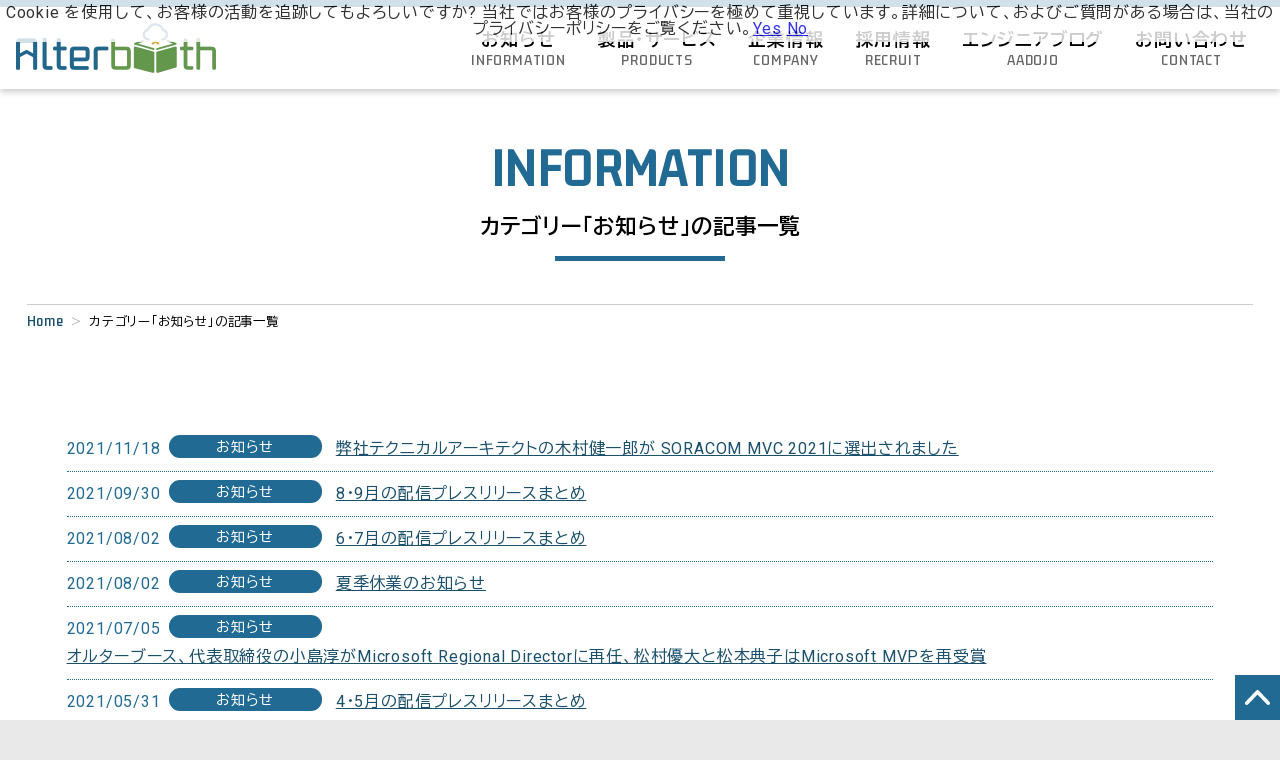

--- FILE ---
content_type: text/html
request_url: https://www.alterbooth.com/informations/category/d7e52e54-8209-51bb-9847-5a6fe845001a/3/
body_size: 28457
content:
<!DOCTYPE html><html lang="ja"><head><meta charSet="utf-8"/><meta http-equiv="x-ua-compatible" content="ie=edge"/><meta name="viewport" content="width=device-width, initial-scale=1, shrink-to-fit=no"/><meta name="generator" content="Gatsby 5.14.1"/><meta data-react-helmet="true" name="description" content="株式会社オルターブースはMicrosoft Azureを中心としたクラウドの導入・フルスタック開発・フルマネージドサービス・ITソリューション（自社サービス）を行っています。"/><meta data-react-helmet="true" name="og:url" content="https://www.alterbooth.com"/><meta data-react-helmet="true" property="og:image" content="https://www.alterbooth.com/images/ogp.jpg"/><meta data-react-helmet="true" property="og:title" content="カテゴリー「お知らせ」の記事一覧"/><meta data-react-helmet="true" property="og:description" content="株式会社オルターブースはMicrosoft Azureを中心としたクラウドの導入・フルスタック開発・フルマネージドサービス・ITソリューション（自社サービス）を行っています。"/><meta data-react-helmet="true" property="og:type" content="website"/><meta data-react-helmet="true" name="twitter:card" content="summary"/><meta data-react-helmet="true" name="twitter:creator" content="株式会社オルターブース"/><meta data-react-helmet="true" name="twitter:title" content="カテゴリー「お知らせ」の記事一覧"/><meta data-react-helmet="true" name="twitter:description" content="株式会社オルターブースはMicrosoft Azureを中心としたクラウドの導入・フルスタック開発・フルマネージドサービス・ITソリューション（自社サービス）を行っています。"/><style data-href="/styles.ce474fda04e325d97151.css" data-identity="gatsby-global-css">@import url(https://fonts.googleapis.com/css2?family=Noto+Sans+JP:wght@400;700&display=swap);*{box-sizing:border-box}input[type=color]::-webkit-color-swatch{border:none}input[type=color]::-webkit-color-swatch-wrapper{padding:0}abbr,address,article,aside,audio,b,blockquote,body,canvas,caption,cite,code,dd,del,details,dfn,div,dl,dt,em,fieldset,figcaption,figure,footer,form,h1,h2,h3,h4,h5,h6,header,hgroup,html,i,iframe,img,ins,kbd,label,legend,li,mark,menu,nav,object,ol,p,pre,q,samp,section,small,span,strong,sub,summary,sup,table,tbody,td,tfoot,th,thead,time,tr,ul,var,video{background:transparent;border:0;font-size:100%;font-weight:inherit;margin:0;outline:0;padding:0;vertical-align:baseline}body{line-height:1}article,aside,details,figcaption,figure,footer,header,hgroup,menu,nav,section{display:block}nav ul{list-style:none}blockquote,q{quotes:none}blockquote:after,blockquote:before,q:after,q:before{content:"";content:none}a{background:transparent;font-size:100%;margin:0;padding:0;vertical-align:baseline}ins{text-decoration:none}ins,mark{background-color:#ff9;color:#000}mark{font-style:italic;font-weight:700}del{text-decoration:line-through}abbr[title],dfn[title]{border-bottom:1px dotted;cursor:help}table{border-collapse:collapse;border-spacing:0}hr{border:0;border-top:1px solid #ccc;display:block;height:1px;margin:1em 0;padding:0}input,select{vertical-align:middle}input:focus{outline:none}ol,ul{list-style-type:none}#___gatsby,#gatsby-focus-wrapper,body,html{height:100%}#gatsby-focus-wrapper{display:flex;flex-flow:column nowrap}#page_header{flex-grow:0;flex-shrink:0}#page_main{flex-grow:1;flex-shrink:1}#___gatsby{position:relative}@media(min-width:1024px){html{font-size:16px}}@media(min-width:600px)and (max-width:1024px){html{font-size:15px}}@media(max-width:600px){html{font-size:14px}}body{font-family:Roboto,BIZ UDPGothic,sans-serif,system-ui;font-size:1rem;font-weight:400;letter-spacing:.05em}#page_header .menu_sub,.content_header .shoulder{font-family:Kdam Thmor Pro,sans-serif,system-ui}#page_main .content_header ol.breadcrumbs{font-family:Kdam Thmor Pro,BIZ UDPGothic,sans-serif,system-ui}.content_header .shoulder{color:#206a93}#page_header{line-height:1.4}strong{font-weight:700}body{background-color:#e9e9e9}.container{margin-left:auto;margin-right:auto;max-width:1600px;padding:1em}a:active img,a:focus img,a:hover img,a:link img,a:visited img{transition:.3s!important}a:hover img{opacity:.8!important;transform:scale(.95)!important}#page_main a:link,#page_main a:visited{color:#1a506c;text-decoration:underline}#page_main a:active,#page_main a:focus,#page_main a:hover{color:#2e8dbe}#page_main a:disabled{color:#999}#page_main .content_header ol.breadcrumbs a{text-decoration:none}#page_main .block_links a,#page_main a.button{background-color:#659d4e;border:1px solid #659d4e;border-radius:1em;color:#fff;display:inline-block;line-height:1;padding:.5em 1em;position:relative;text-decoration:none}#page_main .block_links a:link,#page_main .block_links a:visited,#page_main a.button:link,#page_main a.button:visited{color:#fff;text-decoration:none;transition:.3s}#page_main .block_links a:active,#page_main .block_links a:focus,#page_main .block_links a:hover,#page_main a.button:active,#page_main a.button:focus,#page_main a.button:hover{background-color:#568542;border-color:#39592c;color:#fff;text-decoration:none;transform:scale(.95);transition:.3s}#page_main .block_links a,#page_main a.button{padding:.5em 1em .5em 1.5em}#page_main .block_links a:after,#page_main a.button:after{background-image:url(/images/common/icon_arrow_white.svg);background-position:50%;content:"";display:block;height:10px;left:.75em;position:absolute;top:50%;transform:translateY(-5px);width:6px}#page_main .block_links a.button_large,#page_main a.button.button_large{font-size:1.125em;padding:.75em 3em .75em 3.5em}#page_main .block_links{text-align:center}#page_main .block_links a{border-radius:1.5em;padding:.75em 3em .75em 3.5em}#page_main span.button{background-color:#659d4e;border:1px solid #659d4e;border-radius:1em;color:#fff;display:inline-block;line-height:1;padding:.5em 1em .5em 1.5em;position:relative;text-decoration:none}#page_main span.button:after{background-image:url(/images/common/icon_arrow_white.svg);background-position:50%;content:"";display:block;height:10px;left:.75em;position:absolute;top:50%;transform:translateY(-5px);width:6px}.text-center{text-align:center}address{font-style:normal}#page_main img{max-width:100%}.background_primary{background-color:#d6eaf6}.categories span{border:1px solid transparent;border-radius:1em;color:#fff;display:inline-block;line-height:1;margin-right:.25em;padding:.25em 1em}.categories .category_basic{background-color:#659d4e}.categories .category_info{background-color:#206a93}.categories .category_disabled{border-color:#999;color:#999}.categories .information{background-color:#206a93}.categories .pressrelease{background-color:crimson}.categories .event{background-color:#297eaa}.categories .media{background-color:#659d4e}.categories:active .category_info,.categories:active .information,.categories:focus .category_info,.categories:focus .information,.categories:hover .category_info,.categories:hover .information{background-color:#0e2e3f}.categories:active .pressrelease,.categories:focus .pressrelease,.categories:hover .pressrelease{background-color:#c01134}.categories:active .event,.categories:focus .event,.categories:hover .event{background-color:#1f5f81}.categories:active .media,.categories:focus .media,.categories:hover .media{background-color:#4f7b3d}#page_main .categories a{color:#fff;text-decoration:none}#page_main .categories a:link,#page_main .categories a:visited{color:#fff}#page_main .categories a:active,#page_main .categories a:focus,#page_main .categories a:hover{color:#fff;text-decoration:none}.responsive_object{box-shadow:0 5px 10px 0 rgba(0,0,0,.2);height:0;margin-bottom:3em;padding-bottom:56.25%;position:relative}.responsive_object iframe{height:100%;left:0;position:absolute;top:0;width:100%}.content_block{background:#fff}#page_header{width:100%;z-index:3}#page_header a{text-decoration:none}#page_header .container{align-items:center;display:flex;flex-flow:row wrap;justify-content:space-between}@media(max-width:768px){#page_header .container h1 img{width:200px}}#page_main{line-height:1.8}#page_main header{margin:1em 0 2em;text-align:center}#page_main .content_header{margin:1em 0 4em;text-align:center}#page_main .content_header .shoulder{font-size:2em}#page_main .content_header h1{font-size:1.333em;font-weight:700;margin:0 0 2em}#page_main .content_header h1>span{display:block}#page_main .content_header h1:after{border-bottom:5px solid #206a93;content:"";display:block;margin:.5em auto;width:8em}#page_main .content_header .page_title_no_heading{line-height:1.6;margin-bottom:1em}#page_main .content_header .page_title_no_heading span{display:block}#page_main .content_header .page_title_no_heading span.shoulder{font-size:1.444em}#page_main .content_header ol.breadcrumbs{border-top:1px solid #ccc;display:flex;flex-flow:row wrap;font-size:.778em;margin-top:2em;padding:.5em 0}#page_main .content_header ol.breadcrumbs li:not(:last-child){margin-right:.25em}#page_main .content_header ol.breadcrumbs li:not(:last-child):after{color:#aaa;content:"＞";display:inline-block;margin:0 .25em 0 .5em}@media(min-width:1081px){#page_main .content_row{display:flex;flex-flow:row nowrap;justify-content:space-between}#page_main .content_row .column_main{flex-basis:calc(100% - 400px);flex-grow:0;flex-shrink:0}#page_main .content_row .column_sub{flex-basis:320px;flex-grow:0;flex-shrink:0}}@media(max-width:1080px){#page_main .content_row .column_main{margin-bottom:4em}}#page_main .container{background-color:#fff;height:100%;padding:1.666em 1.666em 8em;z-index:1}#page_main .content_narrow{margin-left:auto;margin-right:auto;max-width:1200px}#page_main .content_basic .article_header{margin-bottom:6em}#page_main .content_basic .article_header h1,#page_main .content_basic .article_header h2,#page_main .content_basic .article_header h3{border:none;font-size:1.667em;padding:0;text-align:center}#page_main .content_basic>.lead:first-child{margin-bottom:2em}#page_main .content_basic figure{margin:2em auto}#page_main .content_basic figure:first-child{margin-top:0}#page_main .content_basic section{margin-bottom:4em}#page_main .content_basic section ul{padding-left:1em}#page_main .content_basic section ol{padding-left:2em}#page_main .content_basic section ul{list-style-type:disc}#page_main .content_basic section ul ul{list-style-type:circle}#page_main .content_basic section>ol{list-style-type:decimal}#page_main .content_basic section>ol li>ol{list-style-type:upper-roman}#page_main .content_basic ol,#page_main .content_basic p,#page_main .content_basic ul{margin-bottom:1em}#page_main .content_basic h1:first-child,#page_main .content_basic h2:first-child,#page_main .content_basic h3:first-child,#page_main .content_basic h4:first-child,#page_main .content_basic h5:first-child,#page_main .content_basic h6:first-child{margin-top:0!important}#page_main .content_basic h1,#page_main .content_basic h2,#page_main .content_basic h3,#page_main .content_basic h4,#page_main .content_basic h5,#page_main .content_basic h6{font-weight:700;margin:1.5em 0 1em}#page_main .content_basic h1,#page_main .content_basic h2{border-bottom:4px solid #206a93;font-size:1.333em}#page_main .content_basic h3{background:#f1f1f1;border-left:4px solid #206a93;font-size:1.111em;padding:.5em .25em .35em .5em}#page_main .content_basic h4,#page_main .content_basic h5,#page_main .content_basic h6{font-size:1.111em}#page_main .content_basic table{border-bottom:2px solid #999;border-top:2px solid #999;font-size:.889em;margin:1em 0;width:100%}#page_main .content_basic table td,#page_main .content_basic table th{vertical-align:middle}#page_main .content_basic table td span,#page_main .content_basic table th span{display:inline-block}#page_main .content_basic table thead tr{border-bottom:1px solid #999}#page_main .content_basic table thead td,#page_main .content_basic table thead th{padding:.5em 1.25em}#page_main .content_basic table thead th{background-color:#dfdfdf;font-weight:700;text-align:center}#page_main .content_basic table tbody tr:not(:last-child){border-bottom:1px solid #999}#page_main .content_basic table tbody td,#page_main .content_basic table tbody th{padding:.75em 1.25em}#page_main .box_info{border:1px solid #206a93;border-radius:1.5em;padding:1em 1.5em 2em}#page_main .box_info .column a.button{display:block}.section_index .container>header h1 span,.section_index .container>header h2 span,.section_index .container>header h3 span,.section_index .container>header h4 span{display:block;font-weight:700}.section_index .container>header h1 span.shoulder,.section_index .container>header h2 span.shoulder,.section_index .container>header h3 span.shoulder,.section_index .container>header h4 span.shoulder{color:#206a93;font-family:Kdam Thmor Pro,BIZ UDPGothic,sans-serif,system-ui;font-size:1.778em}.section_index .container>header h1 span.title,.section_index .container>header h2 span.title,.section_index .container>header h3 span.title,.section_index .container>header h4 span.title{font-size:1.333em}.section_index .container>header h1:after,.section_index .container>header h2:after,.section_index .container>header h3:after,.section_index .container>header h4:after{border-bottom:5px solid #206a93;content:"";display:block;margin:.5em auto;width:8em}.section_index .container>footer{margin-top:2.5em}.section_index .container>footer.block_links{font-size:1.111em}.box_blog{background:#fff;border:1px solid #ccc;display:flex;flex-flow:row wrap;padding:1em}.box_blog>a{display:block;width:100%}.blog_figure{background-position:50%;background-repeat:no-repeat;background-size:cover;border:1px solid #ccc;height:200px;width:100%}a .blog_figure{transition:.3s}a:active .blog_figure,a:focus .blog_figure,a:hover .blog_figure{border-color:#206a93;opacity:.7;transition:.3s}@media(min-width:1551px){.box_blog>a{width:200px}.blog_content{flex-basis:calc(100% - 200px);flex-shrink:1;padding-left:1em}}.column{display:flex;flex-flow:row wrap;justify-content:center;width:100%}.column>*{flex-basis:100%;flex-grow:0;flex-shrink:0;padding:1em 1em 0}@media(min-width:429px){.column>*{flex-basis:50%}}@media(min-width:768px){.column3>*{flex-basis:33.33%}.column4>*{flex-basis:25%}.column5>*{flex-basis:20%}}.list_info{background:#fff;padding:2em 2.5em}.list_info li{display:flex;flex-flow:row wrap}.list_info li:not(:last-child){border-bottom:1px dotted #206a93;margin-bottom:.5em;padding-bottom:.5em}.info_date{color:#206a93;margin-right:.5em}.info_categories{font-size:.889em;margin-right:.75em;text-align:center;width:11em}.info_categories span{display:block}.info_title{display:inline-block}.info_title a{color:#000;text-decoration:none}.info-categories{padding:1em 2.5em;text-align:center}.info-categories h2{color:#206a93;font-size:1.25em}.info-categories ul li{display:inline-block;margin:.5em}#page_main .info-categories .box_info,.info-categories .box_info{padding-bottom:1em}@media(max-width:640px){.info-categories,.list_info{padding-left:0;padding-right:0}}iframe[id^=_bownow_iframe]{width:100%}.info_img{display:block;text-align:center}@media(min-width:600px){.im-xs{max-width:200px;width:20vw}.im-s{max-width:300px;width:30vw}.im-m{max-width:400px;width:40vw}}.react-tabs{-webkit-tap-highlight-color:transparent}.react-tabs__tab-list{border-bottom:1px solid #aaa;margin:0 0 10px;padding:0}.react-tabs__tab{border:1px solid transparent;border-bottom:none;bottom:-1px;cursor:pointer;display:inline-block;list-style:none;padding:6px 12px;position:relative}.react-tabs__tab--selected{background:#fff;border-color:#aaa;border-radius:5px 5px 0 0;color:#000}.react-tabs__tab--disabled{color:GrayText;cursor:default}.react-tabs__tab:focus{outline:none}.react-tabs__tab:focus:after{background:#fff;bottom:-5px;content:"";height:5px;left:-4px;position:absolute;right:-4px}.react-tabs__tab-panel{display:none}.react-tabs__tab-panel--selected{display:block}@font-face{font-family:swiper-icons;font-style:normal;font-weight:400;src:url("data:application/font-woff;charset=utf-8;base64, [base64]//wADZ2x5ZgAAAywAAADMAAAD2MHtryVoZWFkAAABbAAAADAAAAA2E2+eoWhoZWEAAAGcAAAAHwAAACQC9gDzaG10eAAAAigAAAAZAAAArgJkABFsb2NhAAAC0AAAAFoAAABaFQAUGG1heHAAAAG8AAAAHwAAACAAcABAbmFtZQAAA/gAAAE5AAACXvFdBwlwb3N0AAAFNAAAAGIAAACE5s74hXjaY2BkYGAAYpf5Hu/j+W2+MnAzMYDAzaX6QjD6/4//Bxj5GA8AuRwMYGkAPywL13jaY2BkYGA88P8Agx4j+/8fQDYfA1AEBWgDAIB2BOoAeNpjYGRgYNBh4GdgYgABEMnIABJzYNADCQAACWgAsQB42mNgYfzCOIGBlYGB0YcxjYGBwR1Kf2WQZGhhYGBiYGVmgAFGBiQQkOaawtDAoMBQxXjg/wEGPcYDDA4wNUA2CCgwsAAAO4EL6gAAeNpj2M0gyAACqxgGNWBkZ2D4/wMA+xkDdgAAAHjaY2BgYGaAYBkGRgYQiAHyGMF8FgYHIM3DwMHABGQrMOgyWDLEM1T9/w8UBfEMgLzE////P/5//f/V/xv+r4eaAAeMbAxwIUYmIMHEgKYAYjUcsDAwsLKxc3BycfPw8jEQA/[base64]/uznmfPFBNODM2K7MTQ45YEAZqGP81AmGGcF3iPqOop0r1SPTaTbVkfUe4HXj97wYE+yNwWYxwWu4v1ugWHgo3S1XdZEVqWM7ET0cfnLGxWfkgR42o2PvWrDMBSFj/IHLaF0zKjRgdiVMwScNRAoWUoH78Y2icB/yIY09An6AH2Bdu/UB+yxopYshQiEvnvu0dURgDt8QeC8PDw7Fpji3fEA4z/PEJ6YOB5hKh4dj3EvXhxPqH/SKUY3rJ7srZ4FZnh1PMAtPhwP6fl2PMJMPDgeQ4rY8YT6Gzao0eAEA409DuggmTnFnOcSCiEiLMgxCiTI6Cq5DZUd3Qmp10vO0LaLTd2cjN4fOumlc7lUYbSQcZFkutRG7g6JKZKy0RmdLY680CDnEJ+UMkpFFe1RN7nxdVpXrC4aTtnaurOnYercZg2YVmLN/d/gczfEimrE/fs/bOuq29Zmn8tloORaXgZgGa78yO9/cnXm2BpaGvq25Dv9S4E9+5SIc9PqupJKhYFSSl47+Qcr1mYNAAAAeNptw0cKwkAAAMDZJA8Q7OUJvkLsPfZ6zFVERPy8qHh2YER+3i/BP83vIBLLySsoKimrqKqpa2hp6+jq6RsYGhmbmJqZSy0sraxtbO3sHRydnEMU4uR6yx7JJXveP7WrDycAAAAAAAH//wACeNpjYGRgYOABYhkgZgJCZgZNBkYGLQZtIJsFLMYAAAw3ALgAeNolizEKgDAQBCchRbC2sFER0YD6qVQiBCv/H9ezGI6Z5XBAw8CBK/m5iQQVauVbXLnOrMZv2oLdKFa8Pjuru2hJzGabmOSLzNMzvutpB3N42mNgZGBg4GKQYzBhYMxJLMlj4GBgAYow/P/PAJJhLM6sSoWKfWCAAwDAjgbRAAB42mNgYGBkAIIbCZo5IPrmUn0hGA0AO8EFTQAA")}:root{--swiper-theme-color:#007aff}.swiper{list-style:none;margin-left:auto;margin-right:auto;overflow:hidden;padding:0;position:relative;z-index:1}.swiper-vertical>.swiper-wrapper{flex-direction:column}.swiper-wrapper{box-sizing:content-box;display:flex;height:100%;position:relative;transition-property:transform;width:100%;z-index:1}.swiper-android .swiper-slide,.swiper-wrapper{transform:translateZ(0)}.swiper-pointer-events{touch-action:pan-y}.swiper-pointer-events.swiper-vertical{touch-action:pan-x}.swiper-slide{flex-shrink:0;height:100%;position:relative;transition-property:transform;width:100%}.swiper-slide-invisible-blank{visibility:hidden}.swiper-autoheight,.swiper-autoheight .swiper-slide{height:auto}.swiper-autoheight .swiper-wrapper{align-items:flex-start;transition-property:transform,height}.swiper-backface-hidden .swiper-slide{-webkit-backface-visibility:hidden;backface-visibility:hidden;transform:translateZ(0)}.swiper-3d,.swiper-3d.swiper-css-mode .swiper-wrapper{perspective:1200px}.swiper-3d .swiper-cube-shadow,.swiper-3d .swiper-slide,.swiper-3d .swiper-slide-shadow,.swiper-3d .swiper-slide-shadow-bottom,.swiper-3d .swiper-slide-shadow-left,.swiper-3d .swiper-slide-shadow-right,.swiper-3d .swiper-slide-shadow-top,.swiper-3d .swiper-wrapper{transform-style:preserve-3d}.swiper-3d .swiper-slide-shadow,.swiper-3d .swiper-slide-shadow-bottom,.swiper-3d .swiper-slide-shadow-left,.swiper-3d .swiper-slide-shadow-right,.swiper-3d .swiper-slide-shadow-top{height:100%;left:0;pointer-events:none;position:absolute;top:0;width:100%;z-index:10}.swiper-3d .swiper-slide-shadow{background:rgba(0,0,0,.15)}.swiper-3d .swiper-slide-shadow-left{background-image:linear-gradient(270deg,rgba(0,0,0,.5),transparent)}.swiper-3d .swiper-slide-shadow-right{background-image:linear-gradient(90deg,rgba(0,0,0,.5),transparent)}.swiper-3d .swiper-slide-shadow-top{background-image:linear-gradient(0deg,rgba(0,0,0,.5),transparent)}.swiper-3d .swiper-slide-shadow-bottom{background-image:linear-gradient(180deg,rgba(0,0,0,.5),transparent)}.swiper-css-mode>.swiper-wrapper{-ms-overflow-style:none;overflow:auto;scrollbar-width:none}.swiper-css-mode>.swiper-wrapper::-webkit-scrollbar{display:none}.swiper-css-mode>.swiper-wrapper>.swiper-slide{scroll-snap-align:start start}.swiper-horizontal.swiper-css-mode>.swiper-wrapper{scroll-snap-type:x mandatory}.swiper-vertical.swiper-css-mode>.swiper-wrapper{scroll-snap-type:y mandatory}.swiper-centered>.swiper-wrapper:before{content:"";flex-shrink:0;order:9999}.swiper-centered.swiper-horizontal>.swiper-wrapper>.swiper-slide:first-child{-webkit-margin-start:var(--swiper-centered-offset-before);margin-inline-start:var(--swiper-centered-offset-before)}.swiper-centered.swiper-horizontal>.swiper-wrapper:before{height:100%;min-height:1px;width:var(--swiper-centered-offset-after)}.swiper-centered.swiper-vertical>.swiper-wrapper>.swiper-slide:first-child{-webkit-margin-before:var(--swiper-centered-offset-before);margin-block-start:var(--swiper-centered-offset-before)}.swiper-centered.swiper-vertical>.swiper-wrapper:before{height:var(--swiper-centered-offset-after);min-width:1px;width:100%}.swiper-centered>.swiper-wrapper>.swiper-slide{scroll-snap-align:center center;scroll-snap-stop:always}html.azure-lightup body{font-family:Bodoni MT,sans-serif;line-height:1.3;margin:0;width:100%}html.azure-lightup p{font-size:16px}html.azure-lightup .inner{margin:0 auto;max-width:1200px;width:90%}html.azure-lightup h4{font-weight:700;margin-top:0;text-align:center}html.azure-lightup h4 img{height:100px;width:auto}html.azure-lightup .yellow{color:#fffd5b}html.azure-lightup .flex00,html.azure-lightup .flex01,html.azure-lightup .flex02,html.azure-lightup .flex03,html.azure-lightup .flex06{display:flex}html.azure-lightup #menu-btn-check{display:none}html.azure-lightup #index00{background-color:#141414;padding-top:30px}html.azure-lightup h1{margin:0;width:40%}html.azure-lightup #global-nav,html.azure-lightup h1 img{width:100%}html.azure-lightup #index00 ul{-webkit-padding-start:0;list-style:none;padding-inline-start:0}html.azure-lightup #index00 ul li{float:left;margin:0 10px}html.azure-lightup #index00 ul li a{color:#fff;text-decoration:none}html.azure-lightup .header-bar-inner{display:flex;justify-content:space-around}html.azure-lightup .flex00 .top_img{height:auto;max-width:100%}html.azure-lightup .flex00 h2{color:#fff;font-size:min(3vw,36px);line-height:1.7em;margin-top:25%}html.azure-lightup .flex00 h2 .number{font-size:400%}html.azure-lightup .flex00 h2 .small{font-size:70%}html.azure-lightup .flex00 .contact{background:#4bdfa0}html.azure-lightup .flex00 .catalog,html.azure-lightup .flex00 .contact{border-radius:25px;color:#fff;display:block;font-size:22px;font-weight:700;height:47px;line-height:47px;text-align:center;text-decoration:none;width:90%}html.azure-lightup .flex00 .catalog{background:#1ca389;margin-top:20px}html.azure-lightup .flex00 a:hover{opacity:.7}html.azure-lightup #index01{background:#f8f0a5;padding:50px 0}html.azure-lightup .flex01 ul{list-style:none}html.azure-lightup .flex01 ul li{background:#141414;color:#fff;margin:20px 0;padding:5px}html.azure-lightup .flex01 div:last-child{padding-right:40px}html.azure-lightup #index02{padding:70px 0}html.azure-lightup .flex02{justify-content:space-around}html.azure-lightup .flex02>div{margin:0 10px;min-height:500px;text-align:center;width:30vw}html.azure-lightup .flex02 div img{width:100%}html.azure-lightup .flex02 h5{align-items:center;background:#c9374c;color:#fff;display:flex;flex-direction:column;font-size:22px;font-weight:700;height:100px;justify-content:center;line-height:1.3;margin:-20px auto 50px;padding:5px;text-align:center;transform:rotate(-9deg);width:88%}html.azure-lightup .flex02 div p{line-height:1.4;text-align:left}html.azure-lightup .flex02 .gold_competency{align-items:center;display:flex;flex-direction:column;justify-content:center;width:auto}html.azure-lightup #index03{background:#676869;padding:70px 0}html.azure-lightup .flex03:first-of-type{margin-top:70px}html.azure-lightup .flex03:last-of-type{margin-bottom:0}html.azure-lightup .flex03>div{background-color:hsla(0,0%,83%,.678);border:1px dashed #fff;border-radius:20px;margin:10px 10px 50px;padding:15px 20px;width:50%}html.azure-lightup .flex03>div dt{background:#4be09c;border-radius:3px;color:#fff;display:inline-block;float:left;font-weight:700;margin-right:10px;padding:7px}html.azure-lightup .flex03>div dd:first-of-type{font-weight:700;margin-bottom:20px}html.azure-lightup .flex03>div dd{-webkit-margin-start:0;display:block;margin-inline-start:0}html.azure-lightup .caseItem{position:relative}html.azure-lightup .caseImg{left:-11%;position:absolute;top:-53%;width:40%}@media screen and (max-width:500px){html.azure-lightup .caseImg{transform:scale(.8)}}html.azure-lightup #index04{background-image:url(/static/index04_back-6e048bdb915cb619f0822aee5cbfa5a4.png);background-size:cover;padding:70px 0;position:relative}html.azure-lightup #index04 p{background:#fff;border-radius:20px;display:block;line-height:1.7em;padding:10px 20px}html.azure-lightup #index04 .contact{background:#4bdfa0;margin:40px auto 0}html.azure-lightup #index04 .catalog,html.azure-lightup #index04 .contact{border-radius:25px;color:#fff;display:block;font-size:min(1.7vw,22px);font-weight:700;height:47px;line-height:47px;text-align:center;text-decoration:none;width:30vw}html.azure-lightup #index04 .catalog{background:#1ca389;margin:20px auto 0}html.azure-lightup #index04 a:hover{opacity:.7}html.azure-lightup #index04 .inner{max-width:1000px}html.azure-lightup #index04 .inner p{margin-bottom:18px}html.azure-lightup #index05 .index05_inner{background-image:url(/static/index05_back-cc5c31cd7854780876da6cf0c438f498.jpg);background-position:50%;background-size:cover;display:block;height:50vw}html.azure-lightup #index06{background:#e0d27e;padding:70px 0}html.azure-lightup .flex06{justify-content:space-between}html.azure-lightup .flex06 h5{color:#c7384d;font-size:22px;font-weight:700;margin-bottom:10px;margin-top:30px;text-align:center}html.azure-lightup .flex06 p{background:#fff;padding:15px}html.azure-lightup .flex06 .gatsby-image-wrapper{height:30%;margin-top:7%}html.azure-lightup .flex06 .box{background-color:#fff;padding:0 20px 0 10px}html.azure-lightup .index06_text{margin-top:20px}html.azure-lightup #index07{background:#fff;padding:70px 0}html.azure-lightup #index07 dl{margin:0 auto 30px;width:60%}html.azure-lightup #index07 dt{display:inline-block;font-size:22px;font-weight:700}html.azure-lightup #index07 dd{-webkit-margin-start:0;display:block;margin-inline-start:0}html.azure-lightup #index07 dt:first-of-type{color:#c7384d}html.azure-lightup #index07 dt:last-of-type{color:#0644b2}html.azure-lightup #index07 .contact{background:#4bdfa0;margin:40px auto 0}html.azure-lightup #index07 .catalog,html.azure-lightup #index07 .contact{border-radius:25px;color:#fff;display:block;font-size:min(1.7vw,22px);font-weight:700;height:47px;line-height:47px;text-align:center;text-decoration:none;width:30%}html.azure-lightup #index07 .catalog{background:#1ca389;margin:20px auto 0}html.azure-lightup #index08{background:#4ae19d;padding:70px 0;text-align:center}html.azure-lightup #index08 .gatsby-image-wrapper img,html.azure-lightup #index08 .gatsby-image-wrapper source{display:block;margin-inline:auto;width:-webkit-fit-content;width:-moz-fit-content;width:fit-content}html.azure-lightup #index08 .pc_img{width:100%}html.azure-lightup #index08 .sp_img{display:none}html.azure-lightup #index08 .contact{background:#4bdfa0;margin:40px auto 0}html.azure-lightup #index08 .catalog,html.azure-lightup #index08 .contact{border-radius:25px;color:#fff;display:block;font-size:min(1.7vw,22px);font-weight:700;height:47px;line-height:47px;text-align:center;text-decoration:none;width:30vw}html.azure-lightup #index08 .catalog{background:#d7bb55;margin:20px auto 0}html.azure-lightup .bg_white{background-color:#fff}html.azure-lightup .margin_0{margin:0}html.azure-lightup .margin_0_10{margin:0 10px}html.azure-lightup .margin_b_0{margin-bottom:0}html.azure-lightup .padding_b_10{padding-bottom:10px}html.azure-lightup .h_logo,html.azure-lightup .h_title{height:46.5px;width:auto}html.azure-lightup .h_logo{margin-left:20px}html.azure-lightup .logo-area{display:flex;justify-content:space-between}@media screen and (max-width:767px){html.azure-lightup body{width:100%}html.azure-lightup .flex00,html.azure-lightup .flex01,html.azure-lightup .flex02,html.azure-lightup .flex03,html.azure-lightup .flex06{flex-wrap:wrap}html.azure-lightup .sp_br{display:block}html.azure-lightup .menu-btn{align-items:center;background-color:#141414;display:flex;height:60px;justify-content:center;position:fixed;right:10px;top:10px;width:60px;z-index:90}html.azure-lightup .menu-btn span,html.azure-lightup .menu-btn span:after,html.azure-lightup .menu-btn span:before{background-color:#fff;border-radius:3px;content:"";display:block;height:3px;position:absolute;width:25px}html.azure-lightup .menu-btn span:before{bottom:8px}html.azure-lightup .menu-btn span:after{top:8px}html.azure-lightup #menu-btn-check:checked~.menu-btn span{background-color:hsla(0,0%,100%,0)}html.azure-lightup #menu-btn-check:checked~.menu-btn span:before{bottom:0;transform:rotate(45deg)}html.azure-lightup #menu-btn-check:checked~.menu-btn span:after{top:0;transform:rotate(-45deg)}html.azure-lightup #menu-btn-check{display:none}html.azure-lightup .menu-content ul{padding:70px 10px 0}html.azure-lightup .menu-content ul li{border-bottom:1px solid #fff;list-style:none}html.azure-lightup .menu-content ul li a{box-sizing:border-box;color:#fff;display:block;font-size:15px;padding:9px 15px 10px 0;position:relative;text-decoration:none;width:100%}html.azure-lightup .menu-content ul li a:before{border-right:2px solid #fff;border-top:2px solid #fff;content:"";height:7px;position:absolute;right:11px;top:16px;transform:rotate(45deg);width:7px}html.azure-lightup .menu-content{background:hsla(0,0%,8%,.7);height:100%;left:100%;position:fixed;top:0;transition:all .5s;width:100%;z-index:80}html.azure-lightup #menu-btn-check:checked~.menu-content{left:0}html.azure-lightup #global-nav{width:100%}html.azure-lightup #index00 ul li{float:none}html.azure-lightup #index00{padding-bottom:70px}html.azure-lightup #index00 h1{width:70%}html.azure-lightup .flex00{flex-direction:column-reverse}html.azure-lightup .flex00 div:first-child,html.azure-lightup .flex00 div:last-child{width:100%}html.azure-lightup .flex00 h2{font-size:28px;margin-bottom:20px;margin-top:5%;text-align:center}html.azure-lightup .flex00 .catalog,html.azure-lightup .flex00 .contact{font-size:24px;width:100%}html.azure-lightup .flex01{flex-direction:column-reverse}html.azure-lightup .flex01 div{width:100%}html.azure-lightup .flex01 h3{margin:0;text-align:center}html.azure-lightup .flex01 h3 img{margin:0 auto}html.azure-lightup .flex01 div:last-child{margin:0 auto;padding:0 20px;width:90%}html.azure-lightup .flex01 ul{-webkit-padding-start:0;padding-inline-start:0}html.azure-lightup .flex01 img{margin-left:-10%}html.azure-lightup .flex02 div{margin-bottom:20px;width:80vw}html.azure-lightup .flex03>div{margin-bottom:50px;width:80vw}html.azure-lightup .flex03:first-of-type{margin-bottom:0;margin-top:50px}html.azure-lightup #index04 .catalog,html.azure-lightup #index04 .contact{font-size:24px;width:100%}html.azure-lightup #index05{background-position:50%;height:30vh}html.azure-lightup .flex06 div{width:80vw}html.azure-lightup .flex06 img{margin:0 auto;transform:rotate(90deg);width:16%}html.azure-lightup .flex06 h5{margin-top:20px}html.azure-lightup #index07 dl{margin:0 auto 30px;width:95%}html.azure-lightup #index07 dl:last-child{margin:0 auto;width:95%}html.azure-lightup #index08 .sp_img{display:block;width:100%}html.azure-lightup #index08 .pc_img{display:none}html.azure-lightup #index08 .catalog,html.azure-lightup #index08 .contact{font-size:24px;width:100%}html.azure-lightup .h_logo,html.azure-lightup .h_title{height:7vw;width:auto}html.azure-lightup .h_logo{margin-left:10px}html.azure-lightup .logo-area{display:flex;justify-content:space-between}}html.azure-lightup .buttonLink{align-items:center!important;display:flex!important;justify-content:center!important}html.azure-lightup .buttonLink .buttonArrow{display:grid;place-content:center}.index07_company h5{font-size:13px;font-weight:700;margin-top:20px}.goTop{display:block;height:100%;margin-block:40px;margin-inline:auto;width:-webkit-fit-content;width:-moz-fit-content;width:fit-content}html.line-mobile-order header{align-items:center;display:flex;justify-content:space-between;padding:25px 75px}html.line-mobile-order header img{height:50px}html.line-mobile-order header a{color:#000;text-decoration:none}html.line-mobile-order header .menu a{margin-left:30px}html.line-mobile-order body{font-size:18px;line-height:1.4;margin:0;width:100%}html.line-mobile-order .main-title{font-size:27px;font-weight:700;margin-bottom:70px;position:relative;text-align:center}@media screen and (max-width:860px){html.line-mobile-order .main-title{font-size:18px}}html.line-mobile-order .main-title:after{border-bottom:3px solid #79a92f;bottom:-25px;content:" ";display:block;left:calc(50% - 35px);position:absolute;width:35px}html.line-mobile-order .main-title:before{border-bottom:3px solid #57a1c0;bottom:-25px;content:" ";display:block;left:50%;position:absolute;width:35px}html.line-mobile-order img{max-width:100%}html.line-mobile-order .hero{height:60.3448275862vw;overflow:visible;position:relative;z-index:-1}html.line-mobile-order .hero .gatsby-image-wrapper{height:100%;width:100vw}html.line-mobile-order .hero img,html.line-mobile-order .hero source{height:auto;max-width:100%}html.line-mobile-order .wrapper{justify-content:center;margin:0 auto;max-width:1500px;width:100%}html.line-mobile-order .l{padding:0 15px;width:55%}html.line-mobile-order .l img{width:50vw}html.line-mobile-order .r{padding:0 15px;width:45%}html.line-mobile-order .r img{width:40vw}html.line-mobile-order .c{margin:0!important;padding:0 0 40px;text-align:center}html.line-mobile-order .explainImg{align-items:center;display:flex;justify-content:center}html.line-mobile-order .graySection,html.line-mobile-order .whiteSection{background-color:#fff;padding:90px 5%}html.line-mobile-order .graySection{background-color:#f3f3f3}html.line-mobile-order .case{background-color:#fff;margin:0 auto;padding:6% 3% 3%;width:90%}html.line-mobile-order .case .caseNumber{left:15px;position:absolute;top:-50px}html.line-mobile-order .case>div:first-child img{margin-top:30px}html.line-mobile-order .case1>div:first-child,html.line-mobile-order .case2>div:first-child{padding:0 1em;width:65%}html.line-mobile-order .case3>div:first-child{padding:0 2em 0 1em;text-align:left}html.line-mobile-order .case3{margin:0 auto;text-align:center}html.line-mobile-order .inquiryArea{margin-top:60px;text-align:center}html.line-mobile-order .inquiry{background-color:#08bf5b;color:#fff;font-size:20px;padding:20px 40px;text-align:center;text-decoration:none}html.line-mobile-order .greenSection{background-color:#08bf5b}html.line-mobile-order .infoLinks{padding:50px 0;text-align:center;width:100%}html.line-mobile-order .infoLinks a{color:#fff;margin:0 15px;text-decoration:none}html.line-mobile-order .caseImage2{text-align:right;width:30%}html.line-mobile-order .flex{display:flex}html.line-mobile-order .mt30{margin-top:30px}html.line-mobile-order .mb50{margin-bottom:50px}@media screen and (max-width:1000px){html.line-mobile-order header{display:block}html.line-mobile-order .case .caseNumber{left:20px;position:absolute;top:-30px;width:60px}html.line-mobile-order .case1 div:first-child,html.line-mobile-order .case2 div:first-child{padding:0;width:100%}html.line-mobile-order .case span{padding:1em}html.line-mobile-order .case img{margin:0 0 30px auto}html.line-mobile-order .case .flex{display:block}html.line-mobile-order .case .caseImage2{text-align:center;width:100%}}@media screen and (max-width:860px){html.line-mobile-order header{display:block;justify-content:normal;margin:0;padding:15px}html.line-mobile-order header a{display:block;margin:.75em 0 .75em 2em}html.line-mobile-order body{font-size:16px}html.line-mobile-order .flex{display:block}html.line-mobile-order .l{margin-bottom:30px;padding:0 10px;width:auto}html.line-mobile-order .l img,html.line-mobile-order .r img{width:80vw}html.line-mobile-order .r{margin-bottom:30px;padding:0 10px;width:auto}html.line-mobile-order .c{margin-bottom:30px;padding:0 10px 30px;width:auto}html.line-mobile-order .inquiry{font-size:20px}html.line-mobile-order .forPc{display:none}html.line-mobile-order .infoLinks a{display:block;margin:.75em 0}}html.line-mobile-order .wrapper_1{padding-top:0}html.logicapps header{align-items:center;display:flex;justify-content:space-between;padding:25px 75px}html.logicapps header img{height:50px}html.logicapps header a{color:#000;text-decoration:none}html.logicapps header .menu a{margin-left:30px}html.logicapps body{font-size:18px;line-height:1.5;margin:0;overflow-x:hidden;width:100%}html.logicapps .main-title{font-size:27px;font-weight:700;margin-bottom:70px;position:relative;text-align:center}@media screen and (max-width:860px){html.logicapps .main-title{font-size:18px}}html.logicapps .main-title:after{border-bottom:3px solid #79a92f;left:calc(50% - 35px)}html.logicapps .main-title:after,html.logicapps .main-title:before{bottom:-25px;content:" ";display:block;position:absolute;width:35px}html.logicapps .main-title:before{border-bottom:3px solid #57a1c0;left:50%}html.logicapps .case-title{background-color:#0054a4;border-radius:30px;color:#fff;margin-bottom:20px;padding:.6em;position:relative;text-indent:5em;z-index:1}html.logicapps img{max-width:100%}html.logicapps .hero{height:62.5vw;overflow:visible;position:relative;z-index:10}html.logicapps .hero .gatsby-image-wrapper{height:100%;width:100vw}html.logicapps .hero img,html.logicapps .hero source{height:auto;max-width:100%}html.logicapps .wrapper{justify-content:center;margin:0 auto;max-width:1500px;width:100%}html.logicapps .l{padding:0 15px;width:55%}html.logicapps .l img{width:50vw}html.logicapps .r{padding:0 15px;width:45%}html.logicapps .r img{width:40vw}html.logicapps .c{margin:0!important;padding:0 0 40px;text-align:center}html.logicapps .explainImg{align-items:center;display:flex;justify-content:center}html.logicapps .graySection,html.logicapps .whiteSection{background-color:#fff;padding:90px 5%}html.logicapps .graySection{background-color:#f3f3f3}html.logicapps .case{background-color:#fff;margin:0 auto;padding:6% 3% 3%;width:90%}html.logicapps .case .caseNumber{left:15px;position:absolute;top:-50px}html.logicapps .case>div:first-child{display:none;margin-top:30px}html.logicapps .case1>div:first-child,html.logicapps .case2>div:first-child{padding:0 1em;width:65%}html.logicapps .case3>div:first-child{padding:0 2em 0 1em;text-align:left}html.logicapps .case3{margin:0 auto;text-align:center}html.logicapps .inquiryArea{text-align:center}html.logicapps .inquiry{color:#fff;font-size:20px;padding:20px 40px;text-align:center;text-decoration:none}html.logicapps .greenSection,html.logicapps .inquiry{background-color:#4badc5}html.logicapps .infoLinks{padding:50px 0;text-align:center;width:100%}html.logicapps .infoLinks a{color:#fff;margin:0 15px;text-decoration:none}html.logicapps .caseImage2{text-align:right;width:30%}html.logicapps .flex{display:flex}html.logicapps .mt30{margin-top:30px}@media screen and (max-width:1000px){html.logicapps header{display:block}html.logicapps .case .caseNumber{left:20px;position:absolute;top:-30px;width:60px}html.logicapps .case1>div:first-child,html.logicapps .case2>div:first-child{padding:0;width:100%}html.logicapps .case span{padding:1em}html.logicapps .case .gatsby-image-wrapper{margin:0 0 30px auto}html.logicapps .case .flex{display:block}html.logicapps .case .caseImage2{text-align:center;width:100%}}@media screen and (max-width:860px){html.logicapps header{display:block;justify-content:normal;margin:0;padding:15px}html.logicapps header a{display:block;margin:.75em 0 .75em 2em}html.logicapps body{font-size:16px}html.logicapps .flex{display:block}html.logicapps .l{margin-bottom:30px;padding:0 10px;width:auto}html.logicapps .l img,html.logicapps .r img{width:80vw}html.logicapps .r{margin-bottom:30px;padding:0 10px;width:auto}html.logicapps .c{margin-bottom:30px;padding:0 10px 30px;width:auto}html.logicapps .inquiry{font-size:20px}html.logicapps .forPc{display:none}html.logicapps .infoLinks a{display:block;margin:.75em 0}}html.logicapps .wrapper_1{padding-top:0}html.github-enterprise *{box-sizing:border-box}html.github-enterprise input[type=color]::-webkit-color-swatch{border:none}html.github-enterprise input[type=color]::-webkit-color-swatch-wrapper{padding:0}html.github-enterprise abbr,html.github-enterprise address,html.github-enterprise article,html.github-enterprise audio,html.github-enterprise b,html.github-enterprise blockquote,html.github-enterprise body,html.github-enterprise canvas,html.github-enterprise caption,html.github-enterprise cite,html.github-enterprise code,html.github-enterprise dd,html.github-enterprise del,html.github-enterprise details,html.github-enterprise dfn,html.github-enterprise div,html.github-enterprise dl,html.github-enterprise dt,html.github-enterprise em,html.github-enterprise fieldset,html.github-enterprise figcaption,html.github-enterprise figure,html.github-enterprise form,html.github-enterprise h1,html.github-enterprise h2,html.github-enterprise h3,html.github-enterprise h4,html.github-enterprise h5,html.github-enterprise h6,html.github-enterprise header,html.github-enterprise hgroup,html.github-enterprise html,html.github-enterprise i,html.github-enterprise iframe,html.github-enterprise img,html.github-enterprise ins,html.github-enterprise kbd,html.github-enterprise label,html.github-enterprise legend,html.github-enterprise li,html.github-enterprise mark,html.github-enterprise menu,html.github-enterprise nav,html.github-enterprise object,html.github-enterprise ol,html.github-enterprise p,html.github-enterprise pre,html.github-enterprise q,html.github-enterprise samp,html.github-enterprise section,html.github-enterprise small,html.github-enterprise span,html.github-enterprise strong,html.github-enterprise sub,html.github-enterprise summary,html.github-enterprise sup,html.github-enterprise table,html.github-enterprise tbody,html.github-enterprise td,html.github-enterprise tfoot,html.github-enterprise th,html.github-enterprise thead,html.github-enterprise time,html.github-enterprise tr,html.github-enterprise ul,html.github-enterprise var,html.github-enterprise video{background:transparent;border:0;font-size:100%;font-weight:inherit;margin:0;outline:0;padding:0;vertical-align:baseline}html.github-enterprise html{scroll-behavior:smooth}html.github-enterprise body{line-height:1}html.github-enterprise article,html.github-enterprise details,html.github-enterprise figcaption,html.github-enterprise figure,html.github-enterprise header,html.github-enterprise hgroup,html.github-enterprise menu,html.github-enterprise nav,html.github-enterprise section{display:block}html.github-enterprise nav ul{list-style:none}html.github-enterprise blockquote,html.github-enterprise q{quotes:none}html.github-enterprise blockquote:after,html.github-enterprise blockquote:before,html.github-enterprise q:after,html.github-enterprise q:before{content:"";content:none}html.github-enterprise a{background:transparent;font-size:100%;margin:0;padding:0;vertical-align:baseline}html.github-enterprise ins{background-color:#ff9;color:#000;text-decoration:none}html.github-enterprise mark{background-color:#ff9;color:#000;font-style:italic;font-weight:700}html.github-enterprise del{text-decoration:line-through}html.github-enterprise abbr[title],html.github-enterprise dfn[title]{border-bottom:1px dotted;cursor:help}html.github-enterprise table{border-collapse:collapse;border-spacing:0}html.github-enterprise hr{border:0;border-top:1px solid #ccc;display:block;height:1px;margin:1em 0;padding:0}html.github-enterprise input,html.github-enterprise select{vertical-align:middle}html.github-enterprise input:focus{outline:none}html.github-enterprise ol,html.github-enterprise ul{list-style-type:none}@media(min-width:1024px){html.github-enterprise html{font-size:16px}}@media(min-width:600px)and (max-width:1024px){html.github-enterprise html{font-size:15px}}@media(max-width:600px){html.github-enterprise html{font-size:14px}}html.github-enterprise body{font-size:1rem}html.github-enterprise strong{font-weight:700}html.github-enterprise .sectionContent h2{font-size:2em}html.github-enterprise .sectionContent h2 em,html.github-enterprise .sectionContent h2 span{padding:0 .05em}html.github-enterprise .sectionContent h2 .small{display:block;font-size:.7em}html.github-enterprise .sectionContent h2 em{font-size:1.188em;font-style:normal}html.github-enterprise .sectionContent h3{font-size:2em}html.github-enterprise body{color:#222;font-family:Noto Sans JP,sans-serif,system-ui;font-weight:400;line-height:1.6}html.github-enterprise h1{line-height:1.1}html.github-enterprise h2 em,html.github-enterprise h2 span,html.github-enterprise h3 em,html.github-enterprise h3 span,html.github-enterprise h4 em,html.github-enterprise h4 span{display:inline-block}html.github-enterprise h1,html.github-enterprise h2,html.github-enterprise h3,html.github-enterprise h4{line-height:1.2}html.github-enterprise .sectionContent h2,html.github-enterprise h1{font-weight:900}html.github-enterprise small{font-size:.8em}html.github-enterprise figcaption{color:#666;font-size:.778em;padding:.5em}html.github-enterprise a img:hover{opacity:.8}html.github-enterprise a{color:#007eeb}html.github-enterprise a:link,html.github-enterprise a:visited{color:#007eeb;text-decoration:none}html.github-enterprise a:active,html.github-enterprise a:focus,html.github-enterprise a:hover{color:#299cff;text-decoration:none}html.github-enterprise .page-container{max-width:1280px;padding:1em;width:100%}html.github-enterprise img{height:auto!important;max-width:100%}html.github-enterprise figure,html.github-enterprise picture{line-height:1}html.github-enterprise picture{display:inline-block}html.github-enterprise .brand,html.github-enterprise figure{text-align:center}html.github-enterprise .brand img{height:auto}@media(min-width:835px){html.github-enterprise #header .page-container{padding-bottom:10px;padding-top:10px}html.github-enterprise .brand img{width:340px}}@media(max-width:835px){html.github-enterprise #header .page-container{padding-bottom:0;padding-top:0}}@media(min-width:429px)and (max-width:835px){html.github-enterprise .brand img{width:300px}}@media(max-width:429px){html.github-enterprise .brand img{width:280px}}html.github-enterprise header#header{background:#000;border-bottom:1px solid #222}html.github-enterprise header#header .page-container{align-items:flex-end;display:flex;flex-flow:row nowrap;justify-content:space-between;margin:0 auto;max-width:1200px;padding:15px 20px;width:100%}html.github-enterprise .naviGlobal{font-size:.778em}html.github-enterprise .naviGlobal a,html.github-enterprise .naviGlobal a:link,html.github-enterprise .naviGlobal a:visited{color:#fff}html.github-enterprise .naviGlobal a:active,html.github-enterprise .naviGlobal a:focus,html.github-enterprise .naviGlobal a:hover{color:#b8b8b8}html.github-enterprise .naviGlobal ul{display:flex}html.github-enterprise .naviGlobal ul li{padding:0 .75em}html.github-enterprise .naviGlobal ul li:first-child{padding-left:0}html.github-enterprise .naviGlobal ul li:last-child{padding-right:0}@media(max-width:834px){html.github-enterprise .naviGlobal ul li.focus{display:none}}@media(max-width:600px){html.github-enterprise .naviGlobal ul{flex-wrap:wrap;text-align:right}html.github-enterprise .naviGlobal ul li{flex-basis:100%;padding:0}}html.github-enterprise .breadcrumb{background:#000;font-size:.778em;font-weight:300;padding:15px 20px}html.github-enterprise .breadcrumb a{color:#fff}html.github-enterprise .breadcrumb a:link,html.github-enterprise .breadcrumb a:visited{color:#757575}html.github-enterprise .breadcrumb a:active,html.github-enterprise .breadcrumb a:focus,html.github-enterprise .breadcrumb a:hover{color:#b8b8b8}html.github-enterprise .breadcrumb li{color:#fff;display:inline-block}html.github-enterprise .breadcrumb .item:after{content:">";padding:0 .5em}html.github-enterprise main .page-container{margin:0 auto}html.github-enterprise #feature figure img,html.github-enterprise #implement figure img{box-shadow:0 2px 2px rgba(0,0,0,.1),0 6px 6px rgba(0,0,0,.1),0 12px 10px rgba(0,0,0,.02),0 22px 17px rgba(0,0,0,.02),0 40px 30px rgba(0,0,0,.02),0 100px 80px rgba(0,0,0,.01);padding:4px}@media(min-width:769px){html.github-enterprise #feature figure img,html.github-enterprise #implement figure img{width:100%}}@media(max-width:768px){html.github-enterprise #feature figure,html.github-enterprise #implement figure{margin-bottom:1em}}html.github-enterprise .sectionContent{margin:0;padding:0 0 4em}html.github-enterprise .sectionContent .page-container{padding:2em 1em}html.github-enterprise .sectionContent h2{color:#000;margin:1em 0 2em;padding:0;position:relative;text-align:center}html.github-enterprise .sectionContent h3{color:#000;font-size:1.5em;font-weight:700;margin-bottom:.75em}html.github-enterprise .sectionContent p{line-height:1.8}html.github-enterprise .sectionContent .content p:not(:last-child){margin-bottom:1em}@media(max-width:600px){html.github-enterprise .sectionContent{padding-bottom:2em}}html.github-enterprise .row{display:flex;flex-flow:row wrap;justify-content:space-between;margin:0}html.github-enterprise .row>*{flex-basis:100%;flex-grow:0;flex-shrink:0}html.github-enterprise .row .col{flex-grow:0;flex-shrink:0;padding:1em}html.github-enterprise .row .content{margin-bottom:1.5em}@media(min-width:769px){html.github-enterprise .row>.content{flex-basis:calc(60% - 1em);margin-bottom:0}html.github-enterprise .row>.contentFigure{flex-basis:calc(40% - 1em)}html.github-enterprise .row.rowReverse{flex-direction:row-reverse}}html.github-enterprise .row>.column3{margin-bottom:50px}@media(min-width:769px){html.github-enterprise .row>.column3{flex-basis:calc(50% - 25px)}}@media(min-width:1100px){html.github-enterprise .row>.column3{flex-basis:calc(33.33% - 25px)}html.github-enterprise .row>.column3 h3 span{display:block}}@media(min-width:769px)and (max-width:1099px){html.github-enterprise .row>.column3:last-child{margin-left:auto;margin-right:auto}}html.github-enterprise .page-container .row:not(:last-child){margin-bottom:5em}@media(min-width:835px){html.github-enterprise .colWrap3 .col{flex-basis:33.33%}}@media(min-width:600px)and (max-width:835px){html.github-enterprise .colWrap3 .col{flex-basis:50%}}@media(min-width:600px){html.github-enterprise .colWrap3 .col .content{padding-top:.5em}}@media(max-width:600px){html.github-enterprise .colWrap3 .col{display:flex;flex-basis:100%;flex-flow:row wrap}html.github-enterprise .colWrap3 .col h3{flex-basis:100%;flex-grow:0;flex-shrink:0}html.github-enterprise .colWrap3 .col figure{flex-basis:40%;flex-grow:0;flex-shrink:0}html.github-enterprise .colWrap3 .col .content{flex-basis:60%;flex-grow:1;flex-shrink:1;padding:0 0 0 1em}html.github-enterprise .colWrap3 .col p{text-align:left}}@media (-ms-high-contrast:none){html.github-enterprise .colWrap3 .col{flex-basis:30%}}html.github-enterprise #license{background:#f2f5f5}html.github-enterprise .cta{background:#1a506c}html.github-enterprise p.text{margin-bottom:2em}html.github-enterprise #contentMain{align-items:center;background:#1a506c;margin-top:0}html.github-enterprise #contentMain .page-container{align-items:center;display:flex;flex-flow:row wrap;justify-content:space-between;max-width:1280px}html.github-enterprise #contentMain .page-container>*{flex-basis:calc(50% - 15px);flex-grow:0;flex-shrink:0}@media(max-width:834px){html.github-enterprise #contentMain .page-container>*{flex-basis:100%}}html.github-enterprise #contentMain h1{color:#fff;font-size:2.75em;line-height:1.1;margin-bottom:.5em}html.github-enterprise #contentMain h1>span{display:inline-block;margin:0 .15em}html.github-enterprise #contentMain h1 em{font-size:1.2em;font-style:normal}html.github-enterprise #contentMain h1 em.large{font-size:1.467em}html.github-enterprise #contentMain h1 em span{font-size:.778em}html.github-enterprise #contentMain p{color:#fff;margin-bottom:1em}html.github-enterprise #contentMain .figure{align-items:center;display:flex;flex-flow:row nowrap;justify-content:space-between;padding:0}html.github-enterprise #contentMain .figure>*{flex-grow:0;flex-shrink:0}html.github-enterprise #contentMain .figure .octcat{flex-basis:65%}html.github-enterprise #contentMain .figure .devops{flex-basis:35%}@media(max-width:1500px){html.github-enterprise #contentMain h1{font-size:2.75em}}@media(max-width:1200px){html.github-enterprise #contentMain .content{margin-bottom:2em}}@media(min-width:834px){html.github-enterprise #contentMain .page-container{padding-bottom:4em;padding-top:4em}}@media(min-width:1250px){html.github-enterprise #contentMain .page-container{padding-bottom:6em;padding-top:6em}}@media(min-width:1400px){html.github-enterprise #contentMain .page-container{padding-bottom:8em;padding-top:8em}}@media(max-width:834px){html.github-enterprise #contentMain h1{margin:.2em 0 1em}html.github-enterprise #contentMain .figure{padding-right:7%}}@media(max-width:600px){html.github-enterprise #contentMain h1{font-size:2.143em}}@media(max-width:440px){html.github-enterprise #contentMain h1{font-size:2.143em}}html.github-enterprise .badge{align-items:center;display:flex;gap:30px;justify-content:center}@media(max-width:834px){html.github-enterprise .badge{gap:15px;margin-top:40px}}html.github-enterprise #flow{margin-bottom:6em}html.github-enterprise #flow p{margin-top:1.5em}html.github-enterprise #flow ol{display:flex;overflow:hidden}html.github-enterprise #flow ol li:last-child:after,html.github-enterprise #flow ol li:last-child:before{display:none}html.github-enterprise #flow li{align-content:center;align-items:center;background:#000;color:#fff;display:flex;flex-basis:20%;flex-flow:row wrap;flex-grow:0;flex-shrink:0;font-weight:700;justify-content:center;line-height:1.4;min-height:6em;padding:.5em .5em .5em 4em;position:relative}html.github-enterprise #flow li span{display:inline-block}html.github-enterprise #flow li:after,html.github-enterprise #flow li:before{border-style:solid;border-width:80px 0 80px 2.5rem;content:"";height:0;margin:auto;position:absolute;width:0}html.github-enterprise #flow li:before{border-color:transparent transparent transparent #fff;right:-1em;z-index:10}html.github-enterprise #flow li:after{border-color:transparent transparent transparent #000;right:-.8em;z-index:10}html.github-enterprise #flow li em{align-items:center;background:#0c72a3;border-radius:50%;display:flex;font-style:normal;height:40px;justify-content:center;left:1.5em;position:absolute;width:40px}@media(max-width:1099px){html.github-enterprise #flow ol{flex-flow:column nowrap}html.github-enterprise #flow ol li{margin-bottom:2em;min-height:60px;padding:1em 3em 1em 5em}html.github-enterprise #flow ol li:last-child{margin-bottom:0}html.github-enterprise #flow ol li:before{display:none}html.github-enterprise #flow ol li:after{border-color:#999 transparent transparent;border-style:solid;border-width:10px 50px 0;bottom:-20px;content:"";height:0;left:0;position:absolute;width:0;z-index:1}}@media(max-width:835px){html.github-enterprise #flow .page-container{padding-top:0}html.github-enterprise #flow h2{margin-top:.5em}}@media(max-width:600px){html.github-enterprise #flow{margin-bottom:4em}html.github-enterprise #flow h2{margin:0 0 1em}}html.github-enterprise #license .row{align-items:flex-start}html.github-enterprise #license .contentPrice{display:flex;flex-flow:row wrap;justify-content:space-between;text-align:center}html.github-enterprise #license h3{margin:0 0 2em;text-align:center}html.github-enterprise #license .content{display:flex;flex-direction:column;flex-wrap:nowrap}html.github-enterprise #license .content figure{flex-grow:0;flex-shrink:0;margin-bottom:1em}html.github-enterprise #license h4{border-bottom:3px solid #000;font-size:1.25em;font-weight:700;margin:0 0 1em;padding-bottom:.25em}html.github-enterprise #license .button,html.github-enterprise #license dl,html.github-enterprise #license p{flex-basis:100%}html.github-enterprise #license dl{background:#fff;border-radius:12px;box-shadow:0 2px 2px rgba(0,0,0,.1),0 6px 6px rgba(0,0,0,.1),0 12px 10px rgba(0,0,0,.02),0 22px 17px rgba(0,0,0,.02),0 40px 30px rgba(0,0,0,.02),0 100px 80px rgba(0,0,0,.01);margin:1.5em 0;padding:20px 40px}html.github-enterprise #license dl span{display:inline-block}html.github-enterprise #license dd.description,html.github-enterprise #license dd.price,html.github-enterprise #license dt{text-align:center}html.github-enterprise #license dt{font-size:1.25em;font-weight:700;margin:0 0 1em}html.github-enterprise #license dd{font-size:.938em}html.github-enterprise #license dd.price{margin:.5em 0 .75em}html.github-enterprise #license dd.price span.small{display:block}html.github-enterprise #license dd.price em{font-size:1.866em;font-style:normal;font-weight:700}html.github-enterprise #license .functions li{background-repeat:no-repeat;background-size:contain;padding-left:28px;position:relative}html.github-enterprise #license .functions li:before{background-image:url([data-uri]);content:"";display:block;height:15px;left:0;position:absolute;top:50%;transform:translateY(-6px);width:21px}html.github-enterprise #license .ctaLink li{margin:0 auto;max-width:400px}html.github-enterprise #license .ctaLink a{font-size:1.25em;padding:.25em .5em}@media(min-width:835px){html.github-enterprise #license h3{margin:0 0 3em}html.github-enterprise #license .row{position:relative}html.github-enterprise #license .button,html.github-enterprise #license .text{flex-basis:calc(100% - 440px)}html.github-enterprise #license .text{padding-bottom:5em}html.github-enterprise #license dl{flex-basis:400px;margin:0}html.github-enterprise #license ul.ctaLink{bottom:1em;left:0;position:absolute;width:calc(100% - 440px)}}@media(min-width:601px){html.github-enterprise #license .content{flex-direction:row}html.github-enterprise #license .content figure{flex-basis:300px}}html.github-enterprise #alterbooth{padding-bottom:0}html.github-enterprise #alterbooth .partners{padding:1.5em 2.5em}html.github-enterprise .ctaLink{display:flex;flex-direction:column;row-gap:12px}html.github-enterprise .ctaLink a{-webkit-backface-visibility:hidden;backface-visibility:hidden;background:#67a84f;border-radius:.5em;display:block;font-size:1.444em;font-weight:600;overflow:hidden;padding:.5em 1em;text-align:center}html.github-enterprise .ctaLink a:disabled,html.github-enterprise .ctaLink a:link,html.github-enterprise .ctaLink a:visited{background:#67a84f;box-shadow:0 3px 3px 0 rgba(0,0,0,.25);color:#fff;text-decoration:none;transition:.4s}html.github-enterprise .ctaLink a:active,html.github-enterprise .ctaLink a:focus,html.github-enterprise .ctaLink a:hover{background:#52853f;box-shadow:0 -1px 1px 0 rgba(0,0,0,.15);transform:translateY(1px);transition:.2s}html.github-enterprise .ctaLink a:disabled{opacity:.3}html.github-enterprise .ctaLinkSub{display:flex;justify-content:center;margin-top:.75em!important}html.github-enterprise .ctaLinkSub li{padding:0 1em}html.github-enterprise .ctaLinkSub a{color:#fff}html.github-enterprise .ctaLinkSub a:after{border-bottom:1px solid #fff;content:"";display:block;transition:width .4s;width:0}html.github-enterprise .ctaLinkSub a:active,html.github-enterprise .ctaLinkSub a:disabled,html.github-enterprise .ctaLinkSub a:focus,html.github-enterprise .ctaLinkSub a:hover,html.github-enterprise .ctaLinkSub a:link,html.github-enterprise .ctaLinkSub a:visited{color:#fff;text-decoration:none;transition:.4s}html.github-enterprise .ctaLinkSub a:active:after,html.github-enterprise .ctaLinkSub a:focus:after,html.github-enterprise .ctaLinkSub a:hover:after{width:100%}html.github-enterprise .cta .page-container{padding:4em 1em}html.github-enterprise .cta ul{margin:0 auto;max-width:600px}html.github-enterprise address{font-style:normal}html.github-enterprise .text-center{text-align:center}html.github-enterprise .btn{cursor:pointer}html.github-enterprise .container-form{text-align:center}.p-lowcode{background:#fff;font-family:Noto Sans JP,Roboto,BIZ UDPGothic,sans-serif,system-ui;letter-spacing:0;margin-top:85px}.p-lowcode .container{margin:0 auto;max-width:1200px;padding:0 20px}@media screen and (min-width:768px){.p-lowcode .isSp{display:none}}.p-lowcode .isPc{display:none}@media screen and (min-width:768px){.p-lowcode .isPc{display:inline}}.p-lowcode .btn{border-radius:140px;font-size:clamp(12px,4.5vw,16px);font-weight:700;line-height:1.8;padding:6px 20px;position:relative;text-decoration:none}.p-lowcode .btn.icon-arrow-right:after{background:url([data-uri]) no-repeat;content:"";height:10px;position:absolute;right:20px;top:50%;transform:translateY(-50%);width:10px}@media screen and (min-width:768px){.p-lowcode .btn{font-size:20px;padding:12px 30px}.p-lowcode .btn.icon-arrow-right:after{height:17px;width:17px}}.p-lowcode .btn.request{background:#4db522;border:4px solid transparent;color:#fff;min-width:240px}.p-lowcode .btn.request:hover{background:#fff;border:4px solid #4db522;color:#4db522}.p-lowcode .btn.request:hover.icon-arrow-right:after{background:url([data-uri]) no-repeat}@media screen and (min-width:768px){.p-lowcode .btn.request{width:290px}}.p-lowcode .btn.contact{background:#ff8a00;border:4px solid transparent;color:#fff;min-width:240px}.p-lowcode .btn.contact:hover{background:#fff;border:4px solid #ff8a00;color:#ff8a00}.p-lowcode .btn.contact:hover.icon-arrow-right:after{background:url([data-uri]) no-repeat}@media screen and (min-width:768px){.p-lowcode .btn.contact{width:290px}}.p-lowcode .section-title{font-size:clamp(12px,6.4vw,48px);font-weight:700;line-height:1.6;margin-bottom:40px;text-align:center;word-break:keep-all}@media screen and (min-width:768px){.p-lowcode .section-title{font-size:24px}}.p-lowcode .section-title>strong{color:#4db522}@media screen and (min-width:768px){.p-lowcode .section-title{font-size:36px;letter-spacing:.72px}.p-lowcode .hero{height:600px;margin-bottom:60px;position:relative}}.p-lowcode .hero .bg{aspect-ratio:375/275;background:url(/static/hero_sp-1fc76a598f5b43e8bcdf453539ccfdfc.jpg) no-repeat top/contain;height:100%;width:100%}@media screen and (min-width:768px){.p-lowcode .hero .bg{aspect-ratio:auto;background:url(/static/hero_pc-e9efa5941789d826bcdc378568fdae70.jpg) no-repeat 50%/cover;left:0;position:absolute;top:0}}.p-lowcode .hero .inner{align-items:center;display:flex;flex-direction:column;margin-bottom:60px}@media screen and (min-width:768px){.p-lowcode .hero .inner{align-items:flex-start;left:50%;position:absolute;top:50%;transform:translate(-50%,-50%);width:100%}}.p-lowcode .hero .title{font-size:clamp(12px,7.4666666667vw,48px);font-weight:700;line-height:1.2;margin-bottom:30px;word-break:keep-all}@media screen and (min-width:768px){.p-lowcode .hero .title{font-size:28px}}.p-lowcode .hero .title>strong{color:#4db522}@media screen and (min-width:768px){.p-lowcode .hero .title{font-size:44px;letter-spacing:1.2px;margin-bottom:8px}.p-lowcode .hero .title>strong{font-size:48px}}.p-lowcode .hero .sub{font-size:clamp(12px,4.8vw,48px);font-weight:700;line-height:1.8;word-break:keep-all}@media screen and (min-width:768px){.p-lowcode .hero .sub{font-size:18px}}.p-lowcode .hero .sub>strong{color:#4db522}@media screen and (min-width:768px){.p-lowcode .hero .sub{font-size:16px}.p-lowcode .hero .sub>strong{font-family:Roboto,BIZ UDPGothic,sans-serif,system-ui;font-size:32px;line-height:1.6}}.p-lowcode .hero .annotation{align-self:flex-end;color:gray;font-size:10px;margin:8px 0 40px}@media screen and (min-width:768px){.p-lowcode .hero .annotation{align-self:flex-start;font-size:12px}}.p-lowcode .hero .btn-wrapper{display:flex;flex-direction:column;row-gap:20px}.p-lowcode .about{font-size:clamp(12px,4.2666666667vw,48px);font-weight:700;letter-spacing:.64px;line-height:1.8;margin-bottom:20px;text-align:center}@media screen and (min-width:768px){.p-lowcode .about{font-size:16px;font-size:20px;letter-spacing:.4px;margin-bottom:40px}}.p-lowcode .vertical-border{background:#555;height:60px;margin:0 auto;width:1px}.p-lowcode .problem{padding:30px 20px}@media screen and (min-width:768px){.p-lowcode .problem{padding:40px 20px 30px}}.p-lowcode .problem .bubble{background:#f2f2f2;border-radius:330px;font-size:clamp(12px,4.8vw,48px);font-weight:700;letter-spacing:.36px;line-height:1.8;margin-bottom:40px;padding:10px;position:relative;text-align:center}@media screen and (min-width:768px){.p-lowcode .problem .bubble{font-size:18px}}.p-lowcode .problem .bubble>strong{color:#4db522}.p-lowcode .problem .bubble:after,.p-lowcode .problem .bubble:before{background:#f2f2f2;border-radius:50%;content:"";position:absolute}.p-lowcode .problem .bubble:before{bottom:-4%;height:6.4vw;left:4%;width:6.4vw}.p-lowcode .problem .bubble:after{bottom:calc(-4.2vw - 4%);height:4.2vw;left:2%;width:4.2vw}@media screen and (min-width:768px){.p-lowcode .problem .bubble{font-size:24px;margin:0 auto 70px;max-width:450px}.p-lowcode .problem .bubble:before{bottom:-12px;height:24px;left:14px;width:24px}.p-lowcode .problem .bubble:after{bottom:-28px;height:16px;left:4px;width:16px}}.p-lowcode .problem .wrapper{display:flex;flex-direction:column}@media screen and (min-width:768px){.p-lowcode .problem .wrapper{flex-direction:row}}.p-lowcode .problem .wrapper .item{padding:10px 0}.p-lowcode .problem .wrapper .item:not(:last-child){border-bottom:1px solid #d9d9d9}@media screen and (min-width:768px){.p-lowcode .problem .wrapper .item{border-right:1px solid #d9d9d9;padding:0 20px;width:33.3333333333%}.p-lowcode .problem .wrapper .item:not(:last-child){border-bottom:none}.p-lowcode .problem .wrapper .item:first-child{border-left:1px solid #d9d9d9}}.p-lowcode .problem .wrapper .item .title{align-items:center;column-gap:10px;display:flex;font-size:clamp(12px,4.8vw,48px);font-weight:700;line-height:1.8;margin:8px 0 10px}@media screen and (min-width:768px){.p-lowcode .problem .wrapper .item .title{font-size:18px}}.p-lowcode .problem .wrapper .item .title .icon{height:clamp(16px,4.8vw,24px);width:clamp(16px,4.8vw,24px)}@media screen and (min-width:768px){.p-lowcode .problem .wrapper .item .title{font-size:clamp(20px,2vw,24px);justify-content:center}.p-lowcode .problem .wrapper .item .title .icon{height:24px;width:24px}}.p-lowcode .problem .wrapper .item .description{font-size:clamp(12px,3.7333333333vw,48px);line-height:1.8;list-style-type:"・";margin-left:calc(1em + 4.8vw + 10px)}@media screen and (min-width:768px){.p-lowcode .problem .wrapper .item .description{font-size:14px}}.p-lowcode .problem .wrapper .item .description>li .maker{background:#faffbe;font-weight:700}@media screen and (min-width:768px){.p-lowcode .problem .wrapper .item .description{font-size:18px;margin-left:20px}}.p-lowcode .issue{padding:30px 20px 60px}.p-lowcode .issue .wrapper{display:flex;flex-direction:column;row-gap:60px}@media screen and (min-width:768px){.p-lowcode .issue .wrapper{column-gap:20px;flex-direction:row;justify-content:space-between}}.p-lowcode .issue .wrapper .item{align-items:center;display:flex;flex-direction:column;row-gap:10px}@media screen and (min-width:768px){.p-lowcode .issue .wrapper .item{max-width:350px;row-gap:20px;width:33.3333333333%}}.p-lowcode .issue .wrapper .bad{align-items:center;border:3px solid #bbb;column-gap:10px;display:flex;justify-content:center;padding:10px;width:100%}.p-lowcode .issue .wrapper .bad .icon{height:clamp(20px,6.4vw,36px);width:clamp(20px,6.4vw,36px)}.p-lowcode .issue .wrapper .bad .title{font-size:clamp(12px,4.8vw,48px);font-weight:700;line-height:1.8}@media screen and (min-width:768px){.p-lowcode .issue .wrapper .bad .title{font-size:18px}.p-lowcode .issue .wrapper .bad{padding:20px 0}.p-lowcode .issue .wrapper .bad .icon{height:24px;width:24px}}.p-lowcode .issue .wrapper .good{align-items:center;background:#fffaf4;border:3px solid #ff8a00;display:flex;flex-direction:column;padding:20px;row-gap:20px;width:100%}.p-lowcode .issue .wrapper .good .icon{height:clamp(20px,6.4vw,36px);width:clamp(20px,6.4vw,36px)}.p-lowcode .issue .wrapper .good .title{color:#ff8a00;font-size:clamp(12px,4.8vw,48px);font-weight:700;line-height:1.8;text-align:center;word-break:keep-all}@media screen and (min-width:768px){.p-lowcode .issue .wrapper .good .title{font-size:18px}}.p-lowcode .issue .wrapper .good .horizontal-border{background:#ff8a00;height:1px;width:100px}.p-lowcode .issue .wrapper .good .description{font-size:clamp(12px,4.2666666667vw,48px);line-height:1.8}@media screen and (min-width:768px){.p-lowcode .issue .wrapper .good .description{font-size:16px}.p-lowcode .issue .wrapper .good{flex-grow:1}.p-lowcode .issue .wrapper .good .icon{height:30px;width:30px}.p-lowcode .issue .wrapper .good .title{font-size:24px}.p-lowcode .issue .wrapper .good .description{font-size:18px}}.p-lowcode .product{background:#4db522;position:relative}.p-lowcode .product:after,.p-lowcode .product:before{border-color:transparent;border-style:solid;border-width:31px 50vw 0;content:"";left:50%;position:absolute;transform:translateX(-50%)}.p-lowcode .product:before{border-top-color:#fff;top:-1px}.p-lowcode .product:after{border-top-color:#4db522;bottom:-30px}@media screen and (min-width:768px){.p-lowcode .product:after,.p-lowcode .product:before{border-width:61px 215px 0}.p-lowcode .product:after{bottom:-60px}}.p-lowcode .product .product-wrapper{align-items:center;color:#fff;display:grid;grid-template-areas:"title" "description" "contents";padding:70px 20px 60px}@media screen and (min-width:768px){.p-lowcode .product .product-wrapper{gap:100px 20px;grid-template-areas:"title description" "contents contents";justify-content:space-between;padding:140px 20px 80px}}@media screen and (min-width:768px)and (max-width:1024px){.p-lowcode .product .product-wrapper{gap:0;grid-template-areas:"title" "description" "contents"}}.p-lowcode .product .product-wrapper .title{font-size:clamp(12px,6.4vw,48px);font-weight:700;grid-area:title;line-height:1.6;margin-bottom:20px;text-align:center}@media screen and (min-width:768px){.p-lowcode .product .product-wrapper .title{font-size:24px;font-size:36px;margin-bottom:0;text-align:left}}@media screen and (min-width:768px)and (max-width:1024px){.p-lowcode .product .product-wrapper .title{margin-bottom:20px;text-align:center}}.p-lowcode .product .product-wrapper .description{font-size:clamp(12px,4.2666666667vw,48px);grid-area:description;line-height:1.8;margin-bottom:30px;text-align:center}@media screen and (min-width:768px){.p-lowcode .product .product-wrapper .description{font-size:16px}}.p-lowcode .product .product-wrapper .description>strong{font-weight:700}@media screen and (min-width:768px){.p-lowcode .product .product-wrapper .description{font-size:18px;margin-bottom:0;text-align:left}.p-lowcode .product .product-wrapper .description>strong{font-size:24px}}@media screen and (min-width:768px)and (max-width:1024px){.p-lowcode .product .product-wrapper .description{margin-bottom:30px;text-align:center}}.p-lowcode .product .product-wrapper .contents{display:flex;flex-direction:column;grid-area:contents;row-gap:30px}.p-lowcode .product .product-wrapper .contents .item .img-title{font-size:clamp(12px,4.8vw,48px);font-weight:700;line-height:1.8;margin-bottom:10px;text-align:center}@media screen and (min-width:768px){.p-lowcode .product .product-wrapper .contents .item .img-title{font-size:18px}}.p-lowcode .product .product-wrapper .contents .item .img{aspect-ratio:335/224;width:100%}@media screen and (min-width:768px){.p-lowcode .product .product-wrapper .contents{column-gap:20px;flex-direction:row;justify-content:space-between}.p-lowcode .product .product-wrapper .contents .item{max-width:336px}.p-lowcode .product .product-wrapper .contents .item .img-title{font-size:24px;margin-bottom:16px}}.p-lowcode .feature{padding:90px 20px 60px;position:relative}.p-lowcode .feature:after{border-color:#fff transparent transparent;border-style:solid;border-width:31px 50vw 0;bottom:-30px;content:"";left:50%;position:absolute;transform:translateX(-50%)}@media screen and (min-width:768px){.p-lowcode .feature{padding:120px 20px 60px}.p-lowcode .feature:after{border-width:61px 215px 0;bottom:-60px}}.p-lowcode .feature .contents{display:flex;flex-direction:column;row-gap:30px}.p-lowcode .feature .contents .item{align-items:center;display:flex;flex-direction:column;row-gap:10px;text-align:center}.p-lowcode .feature .contents .title{color:#4db522;font-size:clamp(12px,4.8vw,48px);font-weight:700;line-height:1.8;margin-bottom:10px}@media screen and (min-width:768px){.p-lowcode .feature .contents .title{font-size:18px}}.p-lowcode .feature .contents .description{font-size:clamp(12px,3.7333333333vw,48px);line-height:1.8}@media screen and (min-width:768px){.p-lowcode .feature .contents .description{font-size:14px}.p-lowcode .feature .contents{margin:0 auto;max-width:940px;row-gap:40px}.p-lowcode .feature .contents .item{flex-direction:row;gap:0 20px;text-align:left}.p-lowcode .feature .contents .item.reverse{flex-direction:row-reverse;text-align:right}.p-lowcode .feature .contents .img,.p-lowcode .feature .contents .inner{width:50%}.p-lowcode .feature .contents .title{font-size:28px;margin-bottom:20px}.p-lowcode .feature .contents .description{font-size:20px}}.p-lowcode .flow{background:#f9f9f9}.p-lowcode .flow .flow-wrapper{padding:90px 20px 60px}@media screen and (min-width:768px){.p-lowcode .flow .flow-wrapper{padding:120px 20px 60px}}.p-lowcode .flow .description{font-size:clamp(12px,4.2666666667vw,48px);letter-spacing:.32px;line-height:1.8;margin-bottom:20px;text-align:center}@media screen and (min-width:768px){.p-lowcode .flow .description{font-size:16px;font-size:20px;margin-bottom:40px}}.p-lowcode .flow .step-flow{display:none}@media screen and (min-width:768px){.p-lowcode .flow .step-flow{align-items:center;background:#4db522;display:flex;margin:0 auto 60px;max-width:1000px;overflow:hidden}.p-lowcode .flow .step-flow .flow-item{color:#fff;display:grid;font-size:clamp(14px,1.5vw,16px);font-weight:700;height:100px;line-height:1.5;place-items:center;position:relative;width:200px}.p-lowcode .flow .step-flow .flow-item:not(:last-child):after,.p-lowcode .flow .step-flow .flow-item:not(:last-child):before{border-color:transparent;border-style:solid;border-width:52px 0 52px 30px;content:"";height:0;position:absolute;top:50%;transform:translateY(-50%);width:0}.p-lowcode .flow .step-flow .flow-item:not(:last-child):before{border-left-color:#fff;right:-15px;z-index:1}.p-lowcode .flow .step-flow .flow-item:not(:last-child):after{border-left-color:#4db522;right:-14px;z-index:2}}.p-lowcode .flow .steps{display:flex;flex-direction:column;row-gap:10px}@media screen and (min-width:768px){.p-lowcode .flow .steps{margin:0 auto;max-width:730px}}.p-lowcode .flow .step{column-gap:20px;display:flex}@media screen and (min-width:768px){.p-lowcode .flow .step{column-gap:30px}}.p-lowcode .flow .step-icon{align-items:center;display:flex;flex-direction:column;row-gap:10px}.p-lowcode .flow .step-icon .icon{height:100px;width:100px}.p-lowcode .flow .step-icon .vertical-dot-border{border-left:1px dashed #bbb;height:calc(100% - 110px)}@media screen and (min-width:768px){.p-lowcode .flow .step-icon .icon{height:180px;width:180px}.p-lowcode .flow .step-icon .vertical-dot-border{height:calc(100% - 190px)}}.p-lowcode .flow .step-content{display:flex;flex-direction:column;row-gap:10px;width:calc(100% - 120px)}.p-lowcode .flow .step-content:not(:has(>ul)){padding-bottom:30px}@media screen and (min-width:768px){.p-lowcode .flow .step-content{padding-bottom:50px;width:calc(100% - 210px)}.p-lowcode .flow .step-content:not(:has(>ul)){padding-bottom:120px}}.p-lowcode .flow .step-content .number{background:linear-gradient(90deg,#ff8500,#ffc200);color:#fff;font-size:clamp(12px,4.2666666667vw,48px);font-weight:700;line-height:1.5;padding:4px 10px;width:-webkit-fit-content;width:-moz-fit-content;width:fit-content}@media screen and (min-width:768px){.p-lowcode .flow .step-content .number{font-size:16px;font-size:18px}}.p-lowcode .flow .step-content .title{font-size:clamp(12px,4.8vw,48px);font-weight:700;letter-spacing:.36px;line-height:1.8;word-break:keep-all}@media screen and (min-width:768px){.p-lowcode .flow .step-content .title{font-size:18px;font-size:24px;letter-spacing:.48px;line-height:1.6}}.p-lowcode .flow .step-content .period{color:#ff8a00;font-size:clamp(12px,3.7333333333vw,48px);font-weight:700;line-height:1.8}@media screen and (min-width:768px){.p-lowcode .flow .step-content .period{font-size:14px;font-size:16px}}.p-lowcode .flow .step-content .tasks{font-size:clamp(12px,3.7333333333vw,48px);line-height:1.8;list-style:"・";padding-left:1em}@media screen and (min-width:768px){.p-lowcode .flow .step-content .tasks{font-size:14px}}.p-lowcode .example{padding:60px 20px}.p-lowcode .example .contents{display:flex;flex-direction:column;row-gap:30px}@media screen and (min-width:768px){.p-lowcode .example .contents{flex-direction:row;flex-wrap:wrap;gap:40px 12.5px;justify-content:space-between}}@media screen and (min-width:768px)and (max-width:1024px){.p-lowcode .example .contents{flex-direction:column;row-gap:30px}}.p-lowcode .example .contents .item{align-items:center;border:1px solid #d9d9d9;display:flex;flex-direction:column;padding:30px;row-gap:20px}.p-lowcode .example .contents .item .tag{background:#ebffe8;font-size:clamp(12px,4.2666666667vw,48px);line-height:1.8;min-width:200px;padding:10px;text-align:center}@media screen and (min-width:768px){.p-lowcode .example .contents .item .tag{font-size:16px}}.p-lowcode .example .contents .item .img{height:100px;width:100px}.p-lowcode .example .contents .item .title{font-size:clamp(12px,4.8vw,48px);font-weight:700;letter-spacing:.36px;line-height:1.8;text-align:center;word-break:keep-all}@media screen and (min-width:768px){.p-lowcode .example .contents .item .title{font-size:18px}}.p-lowcode .example .contents .item .title strong{color:#4db522}.p-lowcode .example .contents .item .description{font-size:clamp(12px,4.2666666667vw,48px);letter-spacing:.32px;line-height:1.8}@media screen and (min-width:768px){.p-lowcode .example .contents .item .description{font-size:16px}}.p-lowcode .example .contents .item .security-contents{display:flex;flex-direction:column;row-gap:40px}.p-lowcode .example .contents .item .security-item{align-items:center;display:flex;flex-direction:column;row-gap:20px}@media screen and (min-width:768px){.p-lowcode .example .contents .item{max-width:calc(33.33333% - 26.66667px);min-width:320px}.p-lowcode .example .contents .item.security{flex-grow:1;max-width:100%}.p-lowcode .example .contents .item .img{height:160px;width:160px}.p-lowcode .example .contents .item .title{align-items:center;display:flex;flex-basis:108px;font-size:20px}.p-lowcode .example .contents .item .security-contents{column-gap:60px;flex-direction:row}.p-lowcode .example .contents .item .security-item>.title{flex-basis:72px}}@media screen and (min-width:768px)and (max-width:1024px){.p-lowcode .example .contents .item{max-width:100%;width:100%}.p-lowcode .example .contents .item .title{flex-basis:auto}}.p-lowcode .links{background:#ebffe8;padding:40px 0 60px}.p-lowcode .links .text{font-size:clamp(12px,6.4vw,48px);font-weight:700;letter-spacing:.48px;line-height:1.6;margin-bottom:40px;text-align:center;word-break:keep-all}@media screen and (min-width:768px){.p-lowcode .links .text{font-size:24px;font-size:36px}}.p-lowcode .links .btn-wrapper{align-items:center;display:flex;flex-direction:column;gap:20px}@media screen and (min-width:768px){.p-lowcode .links .btn-wrapper{flex-direction:row;gap:30px;justify-content:center}}html.training *{box-sizing:border-box}html.training input[type=color]::-webkit-color-swatch{border:none}html.training input[type=color]::-webkit-color-swatch-wrapper{padding:0}html.training body,html.training html{scroll-behavior:smooth}html.training abbr,html.training address,html.training article,html.training audio,html.training b,html.training blockquote,html.training body,html.training canvas,html.training caption,html.training cite,html.training code,html.training dd,html.training del,html.training details,html.training dfn,html.training div,html.training dl,html.training dt,html.training em,html.training fieldset,html.training figcaption,html.training figure,html.training form,html.training h1,html.training h2,html.training h3,html.training h4,html.training h5,html.training h6,html.training header,html.training hgroup,html.training html,html.training i,html.training iframe,html.training img,html.training ins,html.training kbd,html.training label,html.training legend,html.training li,html.training mark,html.training menu,html.training nav,html.training object,html.training ol,html.training p,html.training pre,html.training q,html.training samp,html.training section,html.training small,html.training span,html.training strong,html.training sub,html.training summary,html.training sup,html.training table,html.training tbody,html.training td,html.training tfoot,html.training th,html.training thead,html.training time,html.training tr,html.training ul,html.training var,html.training video{background:0 0;border:0;font-size:100%;font-weight:inherit;margin:0;outline:0;padding:0;vertical-align:baseline}html.training body{line-height:1}html.training article,html.training details,html.training figcaption,html.training figure,html.training header,html.training hgroup,html.training menu,html.training nav,html.training section{display:block}html.training nav ul{list-style:none}html.training blockquote,html.training q{quotes:none}html.training blockquote:after,html.training blockquote:before,html.training q:after,html.training q:before{content:"";content:none}html.training a{background:0 0;font-size:100%;margin:0;padding:0;vertical-align:baseline}html.training ins{background-color:#ff9;color:#000;text-decoration:none}html.training mark{background-color:#ff9;color:#000;font-style:italic;font-weight:700}html.training del{text-decoration:line-through}html.training abbr[title],html.training dfn[title]{border-bottom:1px dotted;cursor:help}html.training table{border-collapse:collapse;border-spacing:0}html.training hr{border:0;border-top:1px solid #ccc;display:block;height:1px;margin:1em 0;padding:0}html.training input,html.training select{vertical-align:middle}html.training input:focus{outline:0}html.training ol,html.training ul{list-style-type:none}html.training figure,html.training picture{line-height:1}html.training picture{display:inline-block}@media(min-width:1024px){html.training html{font-size:18px}}@media(min-width:600px)and (max-width:1024px){html.training html{font-size:16px}}@media(max-width:600px){html.training html{font-size:14px}}html.training body{font-family:游ゴシック体,YuGothic,游ゴシック,Yu Gothic,メイリオ,Hiragino Kaku Gothic ProN,Hiragino Sans,sans-serif;font-size:1rem;font-weight:500;line-height:1.6}html.training h2,html.training h3,html.training h4{line-height:1.2}html.training h1 span,html.training h2 span,html.training h3 span,html.training h4 span{display:inline-block}html.training small{font-size:.8em}html.training img{height:auto!important;max-width:100%}html.training a img:hover{opacity:.8}html.training .container{max-width:1280px;padding:1em;width:100%}html.training .terms{max-width:1000px;padding:1em;width:100%}html.training .termH{font-size:26px;font-weight:600}html.training #header .container,html.training main .container{margin:0 auto}html.training .brand{text-align:center}html.training .brand .container{padding:15px 1em}html.training .thanks{padding:70px;text-align:center}@media(min-width:835px){html.training #header .container{padding:15px 1em}html.training #contentMain{background-position:top;height:calc(100vh - 78px)}}@media(min-width:429px)and (max-width:835px){html.training #header .container{padding:10px 1em}html.training #contentMain{background-position:100% 0;height:calc(100vh - 98px)}}@media(max-width:429px){html.training #header .container{padding:10px 1em}html.training #contentMain{background-position:100% 0;height:calc(100vh - 98px)}}html.training #contentMain{background-color:#023c64;background-position:50%;background-repeat:no-repeat;background-size:cover;margin-top:0;position:relative}html.training #contentMain:before{background:rgba(0,0,0,.4);content:"";height:100%;left:0;position:absolute;top:0;width:100%}html.training #contentMain .content{background:hsla(0,0%,100%,.82);border-radius:4px;bottom:2em;left:50%;margin-inline:auto;max-width:1280px;padding:1em 1.5em;position:absolute;transform:translateX(-50%);width:calc(100% - 4em)}html.training #contentMain h1{color:#fff;font-size:2.5em;font-weight:600;left:1em;position:absolute;text-align:center;text-shadow:1px 2px 3px #000;top:2em;width:calc(100% - 2em)}html.training #contentMain h1 span{margin-right:.25em}html.training #contentMain h2{color:#005589;font-size:1.333em;font-weight:600;margin:0 0 .5em;text-align:center}html.training #contentMain p.lead{font-weight:600}@media(max-width:429px){html.training #contentMain h1{left:.5em;top:.75em;width:calc(100% - 1em)}html.training #contentMain .content{bottom:1em;width:calc(100% - 2em)}}@media(max-width:374px){html.training #contentMain h1{font-size:2em}}html.training #contentMain{background-image:url(/static/main_image-798940e8ee040bd04fe54d4eaf4822ab.jpg)}html.training section{margin:4em 0}html.training .sectionContent .container{padding:2em 1em}html.training .sectionContent h2,html.training .sectionContent h3,html.training .sectionContent h4,html.training .sectionContent p{text-align:center}html.training .sectionContent h2{color:#000;font-size:1.556em;font-weight:600;margin:1em 0 2em;padding:0 0 .5em;position:relative}html.training .sectionContent h2:after{border:2px solid #005589;bottom:0;content:"";display:block;left:50%;position:absolute;transform:translateX(-.8em);width:1.6em}html.training .sectionContent h3{border-bottom:2px solid #59883a;color:#000;font-size:1.111em;font-weight:600;margin-bottom:.75em;padding-bottom:.25em}html.training .row{display:flex;flex-flow:row wrap;justify-content:center;margin:0 -1em}html.training .row .col{flex-grow:0;flex-shrink:0;padding:2em 1em}@media(min-width:835px){html.training .colWrap3 .col{flex-basis:33.33%}}@media(min-width:600px)and (max-width:835px){html.training .colWrap3 .col{flex-basis:50%}}@media(min-width:600px){html.training .colWrap3 .col .content{padding-top:.5em}}@media(max-width:600px){html.training .colWrap3 .col{display:flex;flex-basis:100%;flex-flow:row wrap}html.training .colWrap3 .col h3{flex-basis:100%;flex-grow:0;flex-shrink:0}html.training .colWrap3 .col figure{flex-basis:40%;flex-grow:0;flex-shrink:0}html.training .colWrap3 .col .content{flex-basis:60%;flex-grow:1;flex-shrink:1;padding:0 0 0 1em}html.training .colWrap3 .col p{text-align:left}}html.training #formEntry,html.training #menu{background:#e5f5ff}html.training #problem .content{background-repeat:no-repeat;display:flex;flex-flow:row wrap}html.training #problem .content ul{flex-grow:0;flex-shrink:0}html.training #problem .content span.large{font-size:1.2em;font-weight:600}@media(min-width:1080px){html.training #problem .content{background-position:bottom;justify-content:space-between;min-height:327px}html.training #problem .content ul{flex-basis:calc(50% - 200px)}}@media(max-width:1080px){html.training #problem .content ul{flex-basis:100%}}@media(min-width:769px)and (max-width:1080px){html.training #problem .content{background-position:100% 100%;padding-right:calc(350px + 2em)}}@media(min-width:768px){html.training #problem .content{background-size:350px 327px}}@media(max-width:768px){html.training #problem .content{background-position:bottom;background-size:280px 261px;padding-bottom:calc(261px + 1em)}}html.training #problem li{color:#59883a;margin:0 0 .75em;padding-left:35px;position:relative}html.training #problem li:before{background-image:url([data-uri]);content:"";display:block;height:16px;left:0;position:absolute;top:50%;transform:translateY(-8px);width:25px}html.training #problem .content{background-image:url(/static/problem_background-cae797f5f0c19c809fc9a189f1cf2ca5.png)}html.training #menu h3.figureCaption{border:none;font-size:1.333em;margin-top:2em}html.training #menu .figureWrapper{background:#cbebff;border:2px solid #005589;padding:1.5em}html.training #menu .row{margin-top:1em}html.training #menu figure.trainingMenu{margin:1em 0 0}html.training #menu figure.trainingMenu img{height:auto}html.training #overview{text-align:center}html.training #overview .container{padding-bottom:3.5em}html.training #overview table{border-color:#dee2e6;color:#212529;margin:0 auto 3em;vertical-align:top;width:100%}html.training #overview table td,html.training #overview table th{border:3px solid #fff;padding:.75em 1.5em;vertical-align:middle}html.training #overview table th{background:#005589;color:#fff}html.training #overview table td{background:#eee;text-align:left}html.training #overview table td.small{font-size:.889em}html.training #overview table h3,html.training #overview table h4,html.training #overview table p{text-align:left}html.training #overview table h3{border:none;margin:.75em 0 .5em;padding:0}html.training #overview table h4{font-weight:600;margin:0 0 .5em}@media(max-width:600px){html.training #overview table td,html.training #overview table th{display:block;width:100%}}@media(min-width:429px){html.training #overview table .col{flex-basis:50%}}@media(max-width:429px){html.training #overview table .col{flex-basis:100%}}html.training #overview table ul{text-align:left}html.training #overview table li.small{font-size:.889em}html.training .presenter .belong{color:#59883a;font-weight:600}html.training .presenter .name{background:#59883a;border-radius:1.5em;color:#fff;margin:.5em 0 1em;padding:.5em 1em}html.training .presenter p,html.training .presenter ul{font-size:.889em}html.training .presenter ul{color:#59883a;font-weight:600;margin-top:1em}@media(min-width:600px){html.training .presenter .row{flex-flow:row nowrap}html.training .presenter .row h4,html.training .presenter .row p,html.training .presenter .row ul{text-align:left}html.training .presenter .row .col.photo{flex-basis:calc(250px + 2em)}html.training .presenter .row .col.text{flex-grow:0;flex-shrink:1}}@media(max-width:600px){html.training .presenter .row .col{flex-basis:100%}}html.training #menu h4{font-size:1.111em}html.training #about h4{font-size:1.333em;margin-top:2em}html.training #about h4,html.training #menu h4{color:#59883a;font-weight:600}html.training #formEntry h3{margin-top:2em}html.training #formEntry .formWrapper{margin:2em 0 0}html.training #formEntry p.button{margin-top:1em}html.training #formEntry p.button a{-webkit-backface-visibility:hidden;backface-visibility:hidden;border-radius:1.5em;display:block;font-weight:600;margin:0 auto;max-width:100%;overflow:hidden;padding:.5em 1em;text-align:center;width:500px}html.training #formEntry p.button a span{font-size:1.333em}html.training #formEntry p.button a:disabled,html.training #formEntry p.button a:link,html.training #formEntry p.button a:visited{background:#f6a623;box-shadow:0 3px 3px 0 rgba(0,0,0,.25);color:#fff;text-decoration:none;transition:.4s}html.training #formEntry p.button a:active,html.training #formEntry p.button a:focus,html.training #formEntry p.button a:hover{background:#dd8d09;box-shadow:0 -2px 3px 0 rgba(0,0,0,.25);transform:translateY(2px);transition:.2s}html.training #formEntry p.button a:disabled{opacity:.3}html.training #about .about02 figure,html.training #about .about03 figure{border:1px solid #bababa}html.training address{font-style:normal}html.training .pc-only{display:block}@media screen and (max-width:430px){html.training .pc-only{display:none}}html.training .sp-only{display:none}@media screen and (max-width:430px){html.training .sp-only{display:block}}</style><title data-react-helmet="true">カテゴリー「お知らせ」の記事一覧 | 株式会社オルターブース（Alterbooth）</title><link data-react-helmet="true" rel="icon" href="/images/favicon.png"/><link data-react-helmet="true" rel="apple-touch-icon" href="/images/apple-touch-icon.png"/><link data-react-helmet="true" rel="preconnect" href="https://fonts.googleapis.com"/><link data-react-helmet="true" rel="preconnect" href="https://fonts.gstatic.com"/><link data-react-helmet="true" href="https://fonts.googleapis.com/css2?family=BIZ+UDPGothic:wght@400;700&amp;family=Roboto:wght@400;700&amp;family=Kdam+Thmor+Pro&amp;display=swap" rel="stylesheet"/><style>.gatsby-image-wrapper{position:relative;overflow:hidden}.gatsby-image-wrapper picture.object-fit-polyfill{position:static!important}.gatsby-image-wrapper img{bottom:0;height:100%;left:0;margin:0;max-width:none;padding:0;position:absolute;right:0;top:0;width:100%;object-fit:cover}.gatsby-image-wrapper [data-main-image]{opacity:0;transform:translateZ(0);transition:opacity .25s linear;will-change:opacity}.gatsby-image-wrapper-constrained{display:inline-block;vertical-align:top}</style><noscript><style>.gatsby-image-wrapper noscript [data-main-image]{opacity:1!important}.gatsby-image-wrapper [data-placeholder-image]{opacity:0!important}</style></noscript><script type="module">const e="undefined"!=typeof HTMLImageElement&&"loading"in HTMLImageElement.prototype;e&&document.body.addEventListener("load",(function(e){const t=e.target;if(void 0===t.dataset.mainImage)return;if(void 0===t.dataset.gatsbyImageSsr)return;let a=null,n=t;for(;null===a&&n;)void 0!==n.parentNode.dataset.gatsbyImageWrapper&&(a=n.parentNode),n=n.parentNode;const o=a.querySelector("[data-placeholder-image]"),r=new Image;r.src=t.currentSrc,r.decode().catch((()=>{})).then((()=>{t.style.opacity=1,o&&(o.style.opacity=0,o.style.transition="opacity 500ms linear")}))}),!0);</script><link rel="preconnect" href="https://www.googletagmanager.com"/><link rel="dns-prefetch" href="https://www.googletagmanager.com"/><script async="" src="https://www.googletagmanager.com/gtag/js?id=G-6XE1DBVVXJ"></script><script>
      
      
      if(!(navigator.doNotTrack == "1" || window.doNotTrack == "1")) {
        window.dataLayer = window.dataLayer || [];
        function gtag(){dataLayer.push(arguments);}
        gtag('js', new Date());

        gtag('config', 'G-6XE1DBVVXJ', {"send_page_view":false});
      }
      </script><script>(function(w,d,s,l,i){w[l]=w[l]||[];w[l].push({'gtm.start': new Date().getTime(),event:'gtm.js'});var f=d.getElementsByTagName(s)[0], j=d.createElement(s),dl=l!='dataLayer'?'&l='+l:'';j.async=true;j.src= 'https://www.googletagmanager.com/gtm.js?id='+i+dl+'';f.parentNode.insertBefore(j,f); })(window,document,'script','dataLayer', 'GTM-WWPNHX');</script><script id="_bownow_ts" charset="utf-8" src="https://contents.bownow.jp/js/UTC_ca96483247c57e34c529/trace.js"></script></head><body><noscript><iframe src="https://www.googletagmanager.com/ns.html?id=GTM-WWPNHX" height="0" width="0" style="display: none; visibility: hidden" aria-hidden="true"></iframe></noscript><div id="___gatsby"><div style="outline:none" tabindex="-1" id="gatsby-focus-wrapper"><style data-emotion="css dgmvpg">.css-dgmvpg{$colorBorder:lighten(#FFAB38, 10%);background:#FFF;border-top:solid 7px #206A93;box-shadow:0 3px 6px #CCC;position:fixed;}.css-dgmvpg .menu_sub{color:#666;}.css-dgmvpg a{color:#000;}@media (min-width:1112px){.css-dgmvpg ul>li:hover::after{border-color:#206A93;}.css-dgmvpg ul>li:hover ul>li a{border-color:#206A93;}}</style><header id="page_header" class="css-dgmvpg"><div class="container"><h1><a href="/"><div data-gatsby-image-wrapper="" class="gatsby-image-wrapper gatsby-image-wrapper-constrained"><div style="max-width:200px;display:block"><img alt="" role="presentation" aria-hidden="true" src="data:image/svg+xml;charset=utf-8,%3Csvg%20height=&#x27;50&#x27;%20width=&#x27;200&#x27;%20xmlns=&#x27;http://www.w3.org/2000/svg&#x27;%20version=&#x27;1.1&#x27;%3E%3C/svg%3E" style="max-width:100%;display:block;position:static"/></div><div aria-hidden="true" data-placeholder-image="" style="opacity:1;transition:opacity 500ms linear"></div><picture><source type="image/webp" data-srcset="/static/1bae898bb6e362f6edbce72ae079f522/26ad5/logo_corporate_header.webp 50w,/static/1bae898bb6e362f6edbce72ae079f522/b856e/logo_corporate_header.webp 100w,/static/1bae898bb6e362f6edbce72ae079f522/712e7/logo_corporate_header.webp 200w" sizes="(min-width: 200px) 200px, 100vw"/><img data-gatsby-image-ssr="" data-main-image="" style="opacity:0" sizes="(min-width: 200px) 200px, 100vw" decoding="async" loading="lazy" data-src="/static/1bae898bb6e362f6edbce72ae079f522/2cc45/logo_corporate_header.svg" data-srcset="/static/1bae898bb6e362f6edbce72ae079f522/5b4a7/logo_corporate_header.svg 50w,/static/1bae898bb6e362f6edbce72ae079f522/ef013/logo_corporate_header.svg 100w,/static/1bae898bb6e362f6edbce72ae079f522/2cc45/logo_corporate_header.svg 200w" alt="株式会社オルターブース（Alterbooth）"/></picture><noscript><picture><source type="image/webp" srcSet="/static/1bae898bb6e362f6edbce72ae079f522/26ad5/logo_corporate_header.webp 50w,/static/1bae898bb6e362f6edbce72ae079f522/b856e/logo_corporate_header.webp 100w,/static/1bae898bb6e362f6edbce72ae079f522/712e7/logo_corporate_header.webp 200w" sizes="(min-width: 200px) 200px, 100vw"/><img data-gatsby-image-ssr="" data-main-image="" style="opacity:0" sizes="(min-width: 200px) 200px, 100vw" decoding="async" loading="lazy" src="/static/1bae898bb6e362f6edbce72ae079f522/2cc45/logo_corporate_header.svg" srcSet="/static/1bae898bb6e362f6edbce72ae079f522/5b4a7/logo_corporate_header.svg 50w,/static/1bae898bb6e362f6edbce72ae079f522/ef013/logo_corporate_header.svg 100w,/static/1bae898bb6e362f6edbce72ae079f522/2cc45/logo_corporate_header.svg 200w" alt="株式会社オルターブース（Alterbooth）"/></picture></noscript><script type="module">const t="undefined"!=typeof HTMLImageElement&&"loading"in HTMLImageElement.prototype;if(t){const t=document.querySelectorAll("img[data-main-image]");for(let e of t){e.dataset.src&&(e.setAttribute("src",e.dataset.src),e.removeAttribute("data-src")),e.dataset.srcset&&(e.setAttribute("srcset",e.dataset.srcset),e.removeAttribute("data-srcset"));const t=e.parentNode.querySelectorAll("source[data-srcset]");for(let e of t)e.setAttribute("srcset",e.dataset.srcset),e.removeAttribute("data-srcset");e.complete&&(e.style.opacity=1,e.parentNode.parentNode.querySelector("[data-placeholder-image]").style.opacity=0)}}</script></div></a></h1><style data-emotion="css 17wnxti">.css-17wnxti .navi_toggle{cursor:pointer;display:none;}.css-17wnxti >ul>li >a{position:relative;z-index:1;}.css-17wnxti >ul>li::after{content:'';display:block;-webkit-transition:.5s;transition:.5s;margin:.25em auto 0 auto;width:0;border-bottom-width:5px;border-bottom-style:solid;border-bottom-color:transparent;position:absolute;}.css-17wnxti li a{display:block;}.css-17wnxti .menu{font-size:1.111em;font-weight:700;}.css-17wnxti .menu_sub{font-size:0.778em;}@media (min-width:1112px){.css-17wnxti ul{display:-webkit-box;display:-webkit-flex;display:-ms-flexbox;display:flex;-webkit-box-flex-flow:row wrap;-webkit-flex-flow:row wrap;-ms-flex-flow:row wrap;flex-flow:row wrap;}.css-17wnxti li{position:relative;-webkit-box-flex:0;-webkit-flex-grow:0;-ms-flex-positive:0;flex-grow:0;-webkit-flex-shrink:0;-ms-flex-negative:0;flex-shrink:0;}.css-17wnxti >ul >li{position:relative;margin:0 1em;text-align:center;}.css-17wnxti >ul >li >a> span{display:block;}.css-17wnxti >ul >li:hover::after,.css-17wnxti >ul >li:active::after,.css-17wnxti >ul >li:focus::after{width:100%;}.css-17wnxti >ul >li:hover >ul,.css-17wnxti >ul >li:active >ul,.css-17wnxti >ul >li:focus >ul{overflow:visible;opacity:1;}.css-17wnxti >ul >li:hover >ul >li,.css-17wnxti >ul >li:active >ul >li,.css-17wnxti >ul >li:focus >ul >li{height:34px;overflow:visible;}.css-17wnxti >ul ul{position:absolute;top:0;padding-top:65px;left:calc(50% - 90px);opacity:0;-webkit-transition:.5s;transition:.5s;width:220px;}.css-17wnxti >ul ul li{-webkit-flex-basis:100%;-ms-flex-preferred-size:100%;flex-basis:100%;overflow:hidden;height:0;font-size:0.889em;}.css-17wnxti >ul ul li a{display:block;padding:.5em .75em;-webkit-transition:.5s;transition:.5s;background:#d6eaf6;border:1px solid #206A93;}.css-17wnxti >ul ul li a:hover,.css-17wnxti >ul ul li a:focus,.css-17wnxti >ul ul li a:active{-webkit-transition:.5s;transition:.5s;background-color:#659D4E!important;border-color:#206A93;color:#FFF;}.css-17wnxti >ul ul li a:last-child{border-bottom-width:1px;border-bottom-style:solid;}}.css-17wnxti .active.navi_global{font-size:1.143em;padding:6.5em 1.5em 1.5em 1.5em;}.css-17wnxti .active.navi_global a{padding:.2em 0;}.css-17wnxti .active.navi_global >li{margin-bottom:1em;}.css-17wnxti .active.navi_global >li >a{margin-bottom:.5em;border-bottom:solid 1px #FFF;}.css-17wnxti .active.navi_global .menu{padding-right:.5em;}@media (max-width:1111px){.css-17wnxti .navi_toggle{-webkit-transition:.3s;transition:.3s;position:relative;display:block;z-index:21;width:3em;height:3em;padding:.75em .25em;border:solid 1px #206A93;border-radius:3px;}.css-17wnxti .navi_toggle span,.css-17wnxti .navi_toggle:before,.css-17wnxti .navi_toggle:after{-webkit-transition:.3s;transition:.3s;position:absolute;top:50%;left:50%;-webkit-transform:translateX(-1em);-moz-transform:translateX(-1em);-ms-transform:translateX(-1em);transform:translateX(-1em);display:block;width:2em;border-top:solid 2px #206A93;border-bottom:solid 2px #206A93;}.css-17wnxti .navi_toggle:before,.css-17wnxti .navi_toggle:after{content:'';}.css-17wnxti .navi_toggle:before{-webkit-transform:translate(-1em, -.75em);-moz-transform:translate(-1em, -.75em);-ms-transform:translate(-1em, -.75em);transform:translate(-1em, -.75em);}.css-17wnxti .navi_toggle:after{-webkit-transform:translate(-1em,  .75em);-moz-transform:translate(-1em,  .75em);-ms-transform:translate(-1em,  .75em);transform:translate(-1em,  .75em);}.css-17wnxti .navi_toggle.active{-webkit-transition:.3s;transition:.3s;border-radius:50%;border-color:#FFF;}.css-17wnxti .navi_toggle.active span{display:none;}.css-17wnxti .navi_toggle.active:before,.css-17wnxti .navi_toggle.active:after{position:absolute;-webkit-transition:.3s;transition:.3s;top:50%;left:50%;border-color:#FFF;}.css-17wnxti .navi_toggle.active:before{-webkit-transform:translate(-1em,-.1em) rotate(45deg);-moz-transform:translate(-1em,-.1em) rotate(45deg);-ms-transform:translate(-1em,-.1em) rotate(45deg);transform:translate(-1em,-.1em) rotate(45deg);}.css-17wnxti .navi_toggle.active:after{-webkit-transform:translate(-1em,-.1em) rotate(-45deg);-moz-transform:translate(-1em,-.1em) rotate(-45deg);-ms-transform:translate(-1em,-.1em) rotate(-45deg);transform:translate(-1em,-.1em) rotate(-45deg);}.css-17wnxti .navi_global{visibility:hidden;position:absolute;top:0;left:0;overflow:hidden;opacity:0;width:100%;height:0;-webkit-transition:.5s;transition:.5s;color:#FFF;}.css-17wnxti .navi_global.active{visibility:visible;width:100%;height:100vh;overflow:scroll;opacity:1;z-index:20;display:-webkit-box;display:-webkit-flex;display:-ms-flexbox;display:flex;-webkit-box-flex-flow:column nowrap;-webkit-flex-flow:column nowrap;-ms-flex-flow:column nowrap;flex-flow:column nowrap;background-color:#206A93;}.css-17wnxti .navi_global.active ul li{-webkit-flex-basis:100%;-ms-flex-preferred-size:100%;flex-basis:100%;}.css-17wnxti .navi_global a{color:#FFF;}.css-17wnxti .navi_global .menu_sub{color:#AAA;}}</style><nav id="navi_global" class="css-17wnxti"><div class="navi_toggle"><span></span></div><ul class="navi_global"><li><a href="/informations/"><span class="menu">お知らせ</span><span class="menu_sub">INFORMATION</span></a><ul><li><a href="/informations/category/d7e52e54-8209-51bb-9847-5a6fe845001a/">お知らせ</a></li><li><a href="/informations/category/2c85cb4a-d456-5499-bf97-da75ebb675f4/">プレスリリース</a></li><li><a href="/informations/category/7499ea48-d3ce-527e-887d-c75fccf32dc0/">イベント</a></li><li><a href="/informations/category/1321538f-e6e7-579e-8b87-9a63109b364f/">メディア</a></li></ul></li><li><a href="/products/"><span class="menu">製品・サービス</span><span class="menu_sub">PRODUCTS</span></a><ul><li><a href="/products/github/lp/copilot.html" target="_blank" rel="noreferrer noopener">GitHub Copilot</a></li><li><a href="/products/github/account-management/" target="_blank" rel="noreferrer noopener">GitHubアカウント管理支援</a></li><li><a href="/products/github/" target="_blank" rel="noreferrer noopener">GitHub Enterprise</a></li><li><a href="/products/esg/" target="_blank" rel="noreferrer noopener">ESGかんたんダッシュボート</a></li><li><a href="/products/lowcode/" target="_blank" rel="noreferrer noopener">ローコード伴走型支援</a></li><li><a href="https://go.alterbooth.com/CloudPointer" target="_blank" rel="noreferrer noopener">Cloud Pointer</a></li><li><a href="/products/azure-lightup/" target="_blank" rel="noreferrer noopener">Azure Light-up</a></li><li><a href="/products/training/caf" target="_blank" rel="noreferrer noopener">CAFトレーニング</a></li><li><a href="/cases/">事例紹介</a></li></ul></li><li><a href="/company/"><span class="menu">企業情報</span><span class="menu_sub">COMPANY</span></a><ul><li><a href="/company/philosophy/">企業理念</a></li><li><a href="/company/greetings/">代表挨拶</a></li><li><a href="/company/overview/">会社概要</a></li><li><a href="/company/history/">沿革</a></li></ul></li><li><a href="/recruit/"><span class="menu">採用情報</span><span class="menu_sub">RECRUIT</span></a><ul><li><a href="/recruit/new-graduate/">新卒採用</a></li></ul></li><li><a href="https://aadojo.alterbooth.com/" target="_blank" rel="noreferrer noopener"><span class="menu">エンジニアブログ</span><span class="menu_sub">AADOJO</span></a></li><li><a href="/company/contact/"><span class="menu">お問い合わせ</span><span class="menu_sub">CONTACT</span></a></li></ul></nav></div></header><style data-emotion="css 15vdq94">.css-15vdq94{padding-top:89px;}@media screen and (max-width: 768px){.css-15vdq94{padding-top:87px;}}</style><main id="page_main" class="css-15vdq94"><article class="container"><header class="content_header"><h1><span class="shoulder">INFORMATION</span><span>カテゴリー「お知らせ」の記事一覧</span></h1><ol itemscope="" itemType="https://schema.org/BreadcrumbList" class="breadcrumbs"><li itemProp="itemListElement" itemscope="" itemType="https://schema.org/ListItem"><a itemProp="item" href="/"><span itemProp="name">Home</span></a><meta itemProp="position" content="1"/></li><li itemProp="itemListElement" itemscope="" itemType="https://schema.org/ListItem"><span itemProp="name">カテゴリー「お知らせ」の記事一覧</span><meta itemProp="position" content="2"/></li></ol></header><section id="information"><ul class="list_info"><li><span class="info_date">2021/11/18</span><span class="info_categories categories"><a href="/informations/category/d7e52e54-8209-51bb-9847-5a6fe845001a/"><span class="information">お知らせ</span></a></span><span class="info_title"><a href="/informations/details/8bda3c68-50be-5020-b878-263d8b9a8072/">弊社テクニカルアーキテクトの木村健一郎が SORACOM MVC 2021に選出されました</a></span></li><li><span class="info_date">2021/09/30</span><span class="info_categories categories"><a href="/informations/category/d7e52e54-8209-51bb-9847-5a6fe845001a/"><span class="information">お知らせ</span></a></span><span class="info_title"><a href="/informations/details/c234f404-e88f-558b-9278-a311e962ccdd/">8・9月の配信プレスリリースまとめ</a></span></li><li><span class="info_date">2021/08/02</span><span class="info_categories categories"><a href="/informations/category/d7e52e54-8209-51bb-9847-5a6fe845001a/"><span class="information">お知らせ</span></a></span><span class="info_title"><a href="/informations/details/ad11da60-855f-5bfb-9637-52fb87c0c7de/">6・7月の配信プレスリリースまとめ</a></span></li><li><span class="info_date">2021/08/02</span><span class="info_categories categories"><a href="/informations/category/d7e52e54-8209-51bb-9847-5a6fe845001a/"><span class="information">お知らせ</span></a></span><span class="info_title"><a href="/informations/details/d7da6919-edc4-5ed1-ab49-e8c6f870e120/">夏季休業のお知らせ</a></span></li><li><span class="info_date">2021/07/05</span><span class="info_categories categories"><a href="/informations/category/d7e52e54-8209-51bb-9847-5a6fe845001a/"><span class="information">お知らせ</span></a></span><span class="info_title"><a href="/informations/details/075654f4-3d72-50e2-8546-64b0106f72ff/">オルターブース、代表取締役の小島淳がMicrosoft Regional Directorに再任、松村優大と松本典子はMicrosoft MVPを再受賞</a></span></li><li><span class="info_date">2021/05/31</span><span class="info_categories categories"><a href="/informations/category/d7e52e54-8209-51bb-9847-5a6fe845001a/"><span class="information">お知らせ</span></a></span><span class="info_title"><a href="/informations/details/819d4887-e5c6-566f-b1a3-1b31519738a8/">4・5月の配信プレスリリースまとめ</a></span></li><li><span class="info_date">2021/04/21</span><span class="info_categories categories"><a href="/informations/category/d7e52e54-8209-51bb-9847-5a6fe845001a/"><span class="information">お知らせ</span></a></span><span class="info_title"><a href="/informations/details/babb2259-f488-5428-baa5-5765abe652dd/">ゴールデンウィーク休業 のお知らせ</a></span></li><li><span class="info_date">2021/03/31</span><span class="info_categories categories"><a href="/informations/category/d7e52e54-8209-51bb-9847-5a6fe845001a/"><span class="information">お知らせ</span></a></span><span class="info_title"><a href="/informations/details/a5374551-d664-56ec-9ce5-1be118656e0a/">3月の配信プレスリリースまとめ</a></span></li><li><span class="info_date">2021/02/26</span><span class="info_categories categories"><a href="/informations/category/d7e52e54-8209-51bb-9847-5a6fe845001a/"><span class="information">お知らせ</span></a></span><span class="info_title"><a href="/informations/details/b0575784-8d72-5397-b40b-2e24913280f7/">2月の配信プレスリリース・メディア掲載まとめ</a></span></li><li><span class="info_date">2021/01/29</span><span class="info_categories categories"><a href="/informations/category/d7e52e54-8209-51bb-9847-5a6fe845001a/"><span class="information">お知らせ</span></a></span><span class="info_title"><a href="/informations/details/9a251fd2-8942-5871-8435-af9579735589/">1月の配信プレスリリース・メディア掲載まとめ</a></span></li></ul><style data-emotion="css 141jvhu">.css-141jvhu{display:-webkit-box;display:-webkit-flex;display:-ms-flexbox;display:flex;-webkit-box-flex-flow:row wrap;-webkit-flex-flow:row wrap;-ms-flex-flow:row wrap;flex-flow:row wrap;-webkit-box-pack:center;-ms-flex-pack:center;-webkit-justify-content:center;justify-content:center;margin:2em 0;font-size:0.889em;}.css-141jvhu li{margin:0.25em;}.css-141jvhu li.current{padding:0.5em 1em;line-height:1;background:lighten(#659D4E, 55%);border:solid 1px lighten(#659D4E, 12%);border-radius:1em;color:#659D4E;}.css-141jvhu li a{position:relative;display:inline-block;background-color:#659D4E;border:solid 1px #659D4E;border-radius:1em;line-height:1;-webkit-text-decoration:none!important;text-decoration:none!important;color:#fff!important;padding:0.5em 1em;-webkit-text-decoration:none;text-decoration:none;}.css-141jvhu li a:link,.css-141jvhu li a:visited{-webkit-transition:0.3s;transition:0.3s;-webkit-text-decoration:none;text-decoration:none;color:#fff;}.css-141jvhu li a:hover,.css-141jvhu li a:active,.css-141jvhu li a:focus{-webkit-transform:scale(0.95, 0.95);-moz-transform:scale(0.95, 0.95);-ms-transform:scale(0.95, 0.95);transform:scale(0.95, 0.95);-webkit-transition:0.3s;transition:0.3s;background-color:darken(#659D4E, 7%);border-color:darken(#659D4E, 20%);-webkit-text-decoration:none;text-decoration:none;color:#fff;}</style><ul class="css-141jvhu"><li><a href="/informations/category/d7e52e54-8209-51bb-9847-5a6fe845001a/1/">« 最初へ</a></li><li><a href="/informations/category/d7e52e54-8209-51bb-9847-5a6fe845001a/2/">« 前へ</a></li><li><a href="/informations/category/d7e52e54-8209-51bb-9847-5a6fe845001a/">1</a></li><li><a href="/informations/category/d7e52e54-8209-51bb-9847-5a6fe845001a/2/">2</a></li><li><a aria-current="page" class="" href="/informations/category/d7e52e54-8209-51bb-9847-5a6fe845001a/3/">3</a></li><li><a href="/informations/category/d7e52e54-8209-51bb-9847-5a6fe845001a/4/">4</a></li><li><a href="/informations/category/d7e52e54-8209-51bb-9847-5a6fe845001a/5/">5</a></li><li><a href="/informations/category/d7e52e54-8209-51bb-9847-5a6fe845001a/4/">次へ »</a></li><li><a href="/informations/category/d7e52e54-8209-51bb-9847-5a6fe845001a/6/">最後へ »</a></li></ul></section></article></main><style data-emotion="css 1nhrorw">.css-1nhrorw{-webkit-box-flex:0;-webkit-flex-grow:0;-ms-flex-positive:0;flex-grow:0;-webkit-flex-shrink:0;-ms-flex-negative:0;flex-shrink:0;margin-top:auto;line-height:1.4;font-size:0.778em!important;color:#fff;background-color:#206A93;padding:1em!important;}</style><footer id="page_footer" class="css-1nhrorw"><style data-emotion="css 156vbxt">.css-156vbxt{display:block;padding-top:2em;padding-bottom:2em;margin-inline:auto;max-width:1600px;padding:1em!important;}</style><aside class="css-156vbxt"><style data-emotion="css 18q85nq">.css-18q85nq{margin-bottom:2em!important;padding:0 1em 0 1em!important;}.css-18q85nq span{display:inline-block;}.css-18q85nq .slogan{margin-left:1.25em;}.css-18q85nq a{display:inline-block;}@media (max-width: 600px){.css-18q85nq{text-align:center;}.css-18q85nq span{display:block;}.css-18q85nq span.slogan{margin:0.5em 0 0 0;}}@media (max-width: 428px){.css-18q85nq{-webkit-box-flex:0;-webkit-flex-grow:0;-ms-flex-positive:0;flex-grow:0;-webkit-flex-shrink:0;-ms-flex-negative:0;flex-shrink:0;-webkit-flex-basis:100%;-ms-flex-preferred-size:100%;flex-basis:100%;}}</style><h1 class="css-18q85nq"><span><a href="/"><div data-gatsby-image-wrapper="" class="gatsby-image-wrapper gatsby-image-wrapper-constrained"><div style="max-width:180px;display:block"><img alt="" role="presentation" aria-hidden="true" src="data:image/svg+xml;charset=utf-8,%3Csvg%20height=&#x27;45&#x27;%20width=&#x27;180&#x27;%20xmlns=&#x27;http://www.w3.org/2000/svg&#x27;%20version=&#x27;1.1&#x27;%3E%3C/svg%3E" style="max-width:100%;display:block;position:static"/></div><div aria-hidden="true" data-placeholder-image="" style="opacity:1;transition:opacity 500ms linear"></div><picture><source type="image/webp" data-srcset="/static/103cbc2218c58df2089934506c4f508f/3652e/logo_corporate_white.webp 45w,/static/103cbc2218c58df2089934506c4f508f/e6f35/logo_corporate_white.webp 90w,/static/103cbc2218c58df2089934506c4f508f/28fc5/logo_corporate_white.webp 180w" sizes="(min-width: 180px) 180px, 100vw"/><img data-gatsby-image-ssr="" data-main-image="" style="opacity:0" sizes="(min-width: 180px) 180px, 100vw" decoding="async" loading="lazy" data-src="/static/103cbc2218c58df2089934506c4f508f/b3728/logo_corporate_white.svg" data-srcset="/static/103cbc2218c58df2089934506c4f508f/2042c/logo_corporate_white.svg 45w,/static/103cbc2218c58df2089934506c4f508f/ab3f8/logo_corporate_white.svg 90w,/static/103cbc2218c58df2089934506c4f508f/b3728/logo_corporate_white.svg 180w" alt="Alterbooth"/></picture><noscript><picture><source type="image/webp" srcSet="/static/103cbc2218c58df2089934506c4f508f/3652e/logo_corporate_white.webp 45w,/static/103cbc2218c58df2089934506c4f508f/e6f35/logo_corporate_white.webp 90w,/static/103cbc2218c58df2089934506c4f508f/28fc5/logo_corporate_white.webp 180w" sizes="(min-width: 180px) 180px, 100vw"/><img data-gatsby-image-ssr="" data-main-image="" style="opacity:0" sizes="(min-width: 180px) 180px, 100vw" decoding="async" loading="lazy" src="/static/103cbc2218c58df2089934506c4f508f/b3728/logo_corporate_white.svg" srcSet="/static/103cbc2218c58df2089934506c4f508f/2042c/logo_corporate_white.svg 45w,/static/103cbc2218c58df2089934506c4f508f/ab3f8/logo_corporate_white.svg 90w,/static/103cbc2218c58df2089934506c4f508f/b3728/logo_corporate_white.svg 180w" alt="Alterbooth"/></picture></noscript><script type="module">const t="undefined"!=typeof HTMLImageElement&&"loading"in HTMLImageElement.prototype;if(t){const t=document.querySelectorAll("img[data-main-image]");for(let e of t){e.dataset.src&&(e.setAttribute("src",e.dataset.src),e.removeAttribute("data-src")),e.dataset.srcset&&(e.setAttribute("srcset",e.dataset.srcset),e.removeAttribute("data-srcset"));const t=e.parentNode.querySelectorAll("source[data-srcset]");for(let e of t)e.setAttribute("srcset",e.dataset.srcset),e.removeAttribute("data-srcset");e.complete&&(e.style.opacity=1,e.parentNode.parentNode.querySelector("[data-placeholder-image]").style.opacity=0)}}</script></div></a></span><span class="slogan"><div data-gatsby-image-wrapper="" class="gatsby-image-wrapper gatsby-image-wrapper-constrained"><div style="max-width:340px;display:block"><img alt="" role="presentation" aria-hidden="true" src="data:image/svg+xml;charset=utf-8,%3Csvg%20height=&#x27;45&#x27;%20width=&#x27;340&#x27;%20xmlns=&#x27;http://www.w3.org/2000/svg&#x27;%20version=&#x27;1.1&#x27;%3E%3C/svg%3E" style="max-width:100%;display:block;position:static"/></div><div aria-hidden="true" data-placeholder-image="" style="opacity:1;transition:opacity 500ms linear"></div><picture><source type="image/webp" data-srcset="/static/55a02ead7c57278022eef81d79757e49/97a44/corporate_slogan_white.webp 85w,/static/55a02ead7c57278022eef81d79757e49/ff43e/corporate_slogan_white.webp 170w,/static/55a02ead7c57278022eef81d79757e49/363e2/corporate_slogan_white.webp 340w" sizes="(min-width: 340px) 340px, 100vw"/><img data-gatsby-image-ssr="" data-main-image="" style="opacity:0" sizes="(min-width: 340px) 340px, 100vw" decoding="async" loading="lazy" data-src="/static/55a02ead7c57278022eef81d79757e49/91ef2/corporate_slogan_white.svg" data-srcset="/static/55a02ead7c57278022eef81d79757e49/4403a/corporate_slogan_white.svg 85w,/static/55a02ead7c57278022eef81d79757e49/fbb98/corporate_slogan_white.svg 170w,/static/55a02ead7c57278022eef81d79757e49/91ef2/corporate_slogan_white.svg 340w" alt="Walk Together, Hack Together."/></picture><noscript><picture><source type="image/webp" srcSet="/static/55a02ead7c57278022eef81d79757e49/97a44/corporate_slogan_white.webp 85w,/static/55a02ead7c57278022eef81d79757e49/ff43e/corporate_slogan_white.webp 170w,/static/55a02ead7c57278022eef81d79757e49/363e2/corporate_slogan_white.webp 340w" sizes="(min-width: 340px) 340px, 100vw"/><img data-gatsby-image-ssr="" data-main-image="" style="opacity:0" sizes="(min-width: 340px) 340px, 100vw" decoding="async" loading="lazy" src="/static/55a02ead7c57278022eef81d79757e49/91ef2/corporate_slogan_white.svg" srcSet="/static/55a02ead7c57278022eef81d79757e49/4403a/corporate_slogan_white.svg 85w,/static/55a02ead7c57278022eef81d79757e49/fbb98/corporate_slogan_white.svg 170w,/static/55a02ead7c57278022eef81d79757e49/91ef2/corporate_slogan_white.svg 340w" alt="Walk Together, Hack Together."/></picture></noscript><script type="module">const t="undefined"!=typeof HTMLImageElement&&"loading"in HTMLImageElement.prototype;if(t){const t=document.querySelectorAll("img[data-main-image]");for(let e of t){e.dataset.src&&(e.setAttribute("src",e.dataset.src),e.removeAttribute("data-src")),e.dataset.srcset&&(e.setAttribute("srcset",e.dataset.srcset),e.removeAttribute("data-srcset"));const t=e.parentNode.querySelectorAll("source[data-srcset]");for(let e of t)e.setAttribute("srcset",e.dataset.srcset),e.removeAttribute("data-srcset");e.complete&&(e.style.opacity=1,e.parentNode.parentNode.querySelector("[data-placeholder-image]").style.opacity=0)}}</script></div></span></h1><style data-emotion="css 18dxm9d">.css-18dxm9d{display:-webkit-box;display:-webkit-flex;display:-ms-flexbox;display:flex;-webkit-box-flex-flow:row wrap;-webkit-flex-flow:row wrap;-ms-flex-flow:row wrap;flex-flow:row wrap;-webkit-box-pack:justify;-webkit-justify-content:space-between;justify-content:space-between;margin-inline:auto;padding:1em!important;}@media (max-width: 428px){.css-18dxm9d{gap:10px;}}</style><div class="css-18dxm9d"><style data-emotion="css 3c0gj4">@media (max-width: 1500px){.css-3c0gj4{-webkit-flex-basis:25%;-ms-flex-preferred-size:25%;flex-basis:25%;}}@media (max-width: 1080px){.css-3c0gj4{-webkit-flex-basis:100%;-ms-flex-preferred-size:100%;flex-basis:100%;margin-bottom:1em;}}@media (max-width: 767px){.css-3c0gj4{-webkit-flex-basis:50%;-ms-flex-preferred-size:50%;flex-basis:50%;}}.css-3c0gj4 h2{line-height:1.6!important;}</style><div class="css-3c0gj4"><style data-emotion="css 1lizhtv">.css-1lizhtv{margin-bottom:0.5em!important;}</style><h2 class="css-1lizhtv">株式会社オルターブース</h2><div><span>〒812-0016</span><br/><span>福岡県福岡市博多区博多駅南2-1-9</span><br/><span>博多筑紫通りセンタービル8F</span></div><style data-emotion="css qlxwze">.css-qlxwze{margin-top:1em!important;text-align:left!important;}.css-qlxwze a{display:inline-block;line-height:1.5;}.css-qlxwze a:not(:first-of-type){margin-left:0.5em;}@media (max-width: 1080px){.css-qlxwze img,.css-qlxwze source{width:2em;}}</style><figure class="css-qlxwze"><a href="https://twitter.com/alterbooth_inc" target="_blank" rel="noreferrer noopener"><div data-gatsby-image-wrapper="" class="gatsby-image-wrapper gatsby-image-wrapper-constrained"><div style="max-width:40px;display:block"><img alt="" role="presentation" aria-hidden="true" src="data:image/svg+xml;charset=utf-8,%3Csvg%20height=&#x27;40&#x27;%20width=&#x27;40&#x27;%20xmlns=&#x27;http://www.w3.org/2000/svg&#x27;%20version=&#x27;1.1&#x27;%3E%3C/svg%3E" style="max-width:100%;display:block;position:static"/></div><div aria-hidden="true" data-placeholder-image="" style="opacity:1;transition:opacity 500ms linear"></div><picture><source type="image/webp" data-srcset="/static/1a3f478cc18d5e37419cfda7a7bbe45e/b6349/icon_brand_white_twitter.webp 10w,/static/1a3f478cc18d5e37419cfda7a7bbe45e/a1f16/icon_brand_white_twitter.webp 20w,/static/1a3f478cc18d5e37419cfda7a7bbe45e/e28df/icon_brand_white_twitter.webp 40w" sizes="(min-width: 40px) 40px, 100vw"/><img data-gatsby-image-ssr="" data-main-image="" style="opacity:0" sizes="(min-width: 40px) 40px, 100vw" decoding="async" loading="lazy" data-src="/static/1a3f478cc18d5e37419cfda7a7bbe45e/5caae/icon_brand_white_twitter.svg" data-srcset="/static/1a3f478cc18d5e37419cfda7a7bbe45e/bf4ff/icon_brand_white_twitter.svg 10w,/static/1a3f478cc18d5e37419cfda7a7bbe45e/3f2bd/icon_brand_white_twitter.svg 20w,/static/1a3f478cc18d5e37419cfda7a7bbe45e/5caae/icon_brand_white_twitter.svg 40w" alt="Twitter"/></picture><noscript><picture><source type="image/webp" srcSet="/static/1a3f478cc18d5e37419cfda7a7bbe45e/b6349/icon_brand_white_twitter.webp 10w,/static/1a3f478cc18d5e37419cfda7a7bbe45e/a1f16/icon_brand_white_twitter.webp 20w,/static/1a3f478cc18d5e37419cfda7a7bbe45e/e28df/icon_brand_white_twitter.webp 40w" sizes="(min-width: 40px) 40px, 100vw"/><img data-gatsby-image-ssr="" data-main-image="" style="opacity:0" sizes="(min-width: 40px) 40px, 100vw" decoding="async" loading="lazy" src="/static/1a3f478cc18d5e37419cfda7a7bbe45e/5caae/icon_brand_white_twitter.svg" srcSet="/static/1a3f478cc18d5e37419cfda7a7bbe45e/bf4ff/icon_brand_white_twitter.svg 10w,/static/1a3f478cc18d5e37419cfda7a7bbe45e/3f2bd/icon_brand_white_twitter.svg 20w,/static/1a3f478cc18d5e37419cfda7a7bbe45e/5caae/icon_brand_white_twitter.svg 40w" alt="Twitter"/></picture></noscript><script type="module">const t="undefined"!=typeof HTMLImageElement&&"loading"in HTMLImageElement.prototype;if(t){const t=document.querySelectorAll("img[data-main-image]");for(let e of t){e.dataset.src&&(e.setAttribute("src",e.dataset.src),e.removeAttribute("data-src")),e.dataset.srcset&&(e.setAttribute("srcset",e.dataset.srcset),e.removeAttribute("data-srcset"));const t=e.parentNode.querySelectorAll("source[data-srcset]");for(let e of t)e.setAttribute("srcset",e.dataset.srcset),e.removeAttribute("data-srcset");e.complete&&(e.style.opacity=1,e.parentNode.parentNode.querySelector("[data-placeholder-image]").style.opacity=0)}}</script></div></a><a href="https://www.facebook.com/alterbooth/" target="_blank" rel="noreferrer noopener"><div data-gatsby-image-wrapper="" class="gatsby-image-wrapper gatsby-image-wrapper-constrained"><div style="max-width:40px;display:block"><img alt="" role="presentation" aria-hidden="true" src="data:image/svg+xml;charset=utf-8,%3Csvg%20height=&#x27;40&#x27;%20width=&#x27;40&#x27;%20xmlns=&#x27;http://www.w3.org/2000/svg&#x27;%20version=&#x27;1.1&#x27;%3E%3C/svg%3E" style="max-width:100%;display:block;position:static"/></div><div aria-hidden="true" data-placeholder-image="" style="opacity:1;transition:opacity 500ms linear"></div><picture><source type="image/webp" data-srcset="/static/47c41187ecb5fa2d3e579fee34ec6956/b6349/icon_brand_white_facebook.webp 10w,/static/47c41187ecb5fa2d3e579fee34ec6956/a1f16/icon_brand_white_facebook.webp 20w,/static/47c41187ecb5fa2d3e579fee34ec6956/e28df/icon_brand_white_facebook.webp 40w" sizes="(min-width: 40px) 40px, 100vw"/><img data-gatsby-image-ssr="" data-main-image="" style="opacity:0" sizes="(min-width: 40px) 40px, 100vw" decoding="async" loading="lazy" data-src="/static/47c41187ecb5fa2d3e579fee34ec6956/5caae/icon_brand_white_facebook.svg" data-srcset="/static/47c41187ecb5fa2d3e579fee34ec6956/bf4ff/icon_brand_white_facebook.svg 10w,/static/47c41187ecb5fa2d3e579fee34ec6956/3f2bd/icon_brand_white_facebook.svg 20w,/static/47c41187ecb5fa2d3e579fee34ec6956/5caae/icon_brand_white_facebook.svg 40w" alt="Facebook"/></picture><noscript><picture><source type="image/webp" srcSet="/static/47c41187ecb5fa2d3e579fee34ec6956/b6349/icon_brand_white_facebook.webp 10w,/static/47c41187ecb5fa2d3e579fee34ec6956/a1f16/icon_brand_white_facebook.webp 20w,/static/47c41187ecb5fa2d3e579fee34ec6956/e28df/icon_brand_white_facebook.webp 40w" sizes="(min-width: 40px) 40px, 100vw"/><img data-gatsby-image-ssr="" data-main-image="" style="opacity:0" sizes="(min-width: 40px) 40px, 100vw" decoding="async" loading="lazy" src="/static/47c41187ecb5fa2d3e579fee34ec6956/5caae/icon_brand_white_facebook.svg" srcSet="/static/47c41187ecb5fa2d3e579fee34ec6956/bf4ff/icon_brand_white_facebook.svg 10w,/static/47c41187ecb5fa2d3e579fee34ec6956/3f2bd/icon_brand_white_facebook.svg 20w,/static/47c41187ecb5fa2d3e579fee34ec6956/5caae/icon_brand_white_facebook.svg 40w" alt="Facebook"/></picture></noscript><script type="module">const t="undefined"!=typeof HTMLImageElement&&"loading"in HTMLImageElement.prototype;if(t){const t=document.querySelectorAll("img[data-main-image]");for(let e of t){e.dataset.src&&(e.setAttribute("src",e.dataset.src),e.removeAttribute("data-src")),e.dataset.srcset&&(e.setAttribute("srcset",e.dataset.srcset),e.removeAttribute("data-srcset"));const t=e.parentNode.querySelectorAll("source[data-srcset]");for(let e of t)e.setAttribute("srcset",e.dataset.srcset),e.removeAttribute("data-srcset");e.complete&&(e.style.opacity=1,e.parentNode.parentNode.querySelector("[data-placeholder-image]").style.opacity=0)}}</script></div></a></figure></div><style data-emotion="css 17h9f4o">@media (max-width: 1500px){.css-17h9f4o{-webkit-flex-basis:25%;-ms-flex-preferred-size:25%;flex-basis:25%;}}@media (max-width: 1080px){.css-17h9f4o{-webkit-flex-basis:48%;-ms-flex-preferred-size:48%;flex-basis:48%;}}@media (max-width: 767px){.css-17h9f4o{-webkit-flex-basis:100%;-ms-flex-preferred-size:100%;flex-basis:100%;}}.css-17h9f4o h2{line-height:1.6!important;}</style><div class="css-17h9f4o"><h2>製品・サービス</h2><style data-emotion="css 1tm1kly">.css-1tm1kly li{margin-bottom:0.5em!important;}</style><ul class="css-1tm1kly"><li><style data-emotion="css 96p0j5">.css-96p0j5{position:relative;-webkit-transition:0.3s;transition:0.3s;-webkit-text-decoration:none;text-decoration:none;color:#fff!important;font-weight:400!important;letter-spacing:0.02em!important;display:inline-block;position:relative;padding:0!important;}.css-96p0j5:after{position:absolute;content:"";-webkit-transition:0.5s;transition:0.5s;width:0;bottom:0;left:15px!important;display:block;border-bottom:solid 1px transparent;}.css-96p0j5:hover:after,.css-96p0j5:active:after,.css-96p0j5:focus:after{width:calc(100% - 15px);border-color:#fff;}.css-96p0j5::before{content:"";position:absolute;display:block;top:50%;left:-12px!important;width:6px;height:10px;-webkit-transform:translateY(-5px)!important;-moz-transform:translateY(-5px)!important;-ms-transform:translateY(-5px)!important;transform:translateY(-5px)!important;background-image:url("/images/common/icon_arrow_white.svg");-webkit-background-position:center center;background-position:center center;}</style><a href="https://go.alterbooth.com/CloudPointer" target="_blank" rel="noopener noreferrer" class="css-96p0j5">「Cloud Pointer」クラウドインテグレーションサービス</a></li><li><a href="https://kosmisch.jp/" target="_blank" rel="noopener noreferrer" class="css-96p0j5">「KOSMISCH」マイクロサービスアーキテクチャー支援</a></li><li><a href="/products/recogl/" target="_blank" rel="noopener noreferrer" class="css-96p0j5">「れこぐる」LINEで使えるデジタル会員証</a></li><li><a href="/products/azure-lightup/lp/01.html" target="_blank" rel="noopener noreferrer" class="css-96p0j5">「Azure Light-up」3日間超集中Azureハッカソン</a></li><li><a href="/products/github/" target="_blank" rel="noopener noreferrer" class="css-96p0j5">「GitHub Enterprise」開発プラットフォーム</a></li><li><a href="/products/lowcode" target="_blank" rel="noopener noreferrer" class="css-96p0j5">「ローコード伴走型支援サービス」Microsoft Power Platform開発支援</a></li></ul></div><style data-emotion="css jw157z">@media (max-width: 1500px){.css-jw157z{-webkit-flex-basis:25%;-ms-flex-preferred-size:25%;flex-basis:25%;}}@media (max-width: 1080px){.css-jw157z{-webkit-flex-basis:26%;-ms-flex-preferred-size:26%;flex-basis:26%;}}@media (max-width: 767px){.css-jw157z{-webkit-flex-basis:50%;-ms-flex-preferred-size:50%;flex-basis:50%;}}.css-jw157z h2{line-height:1.6!important;}</style><div class="css-jw157z"><h2>企業情報</h2><ul class="css-1tm1kly"><li><a class="css-96p0j5" href="/company/philosophy/">オルターブースの企業理念</a></li><li><a class="css-96p0j5" href="/company/greetings/">代表紹介</a></li><li><a class="css-96p0j5" href="/company/overview/">会社概要</a></li><li><a class="css-96p0j5" href="/company/history/">沿革</a></li></ul></div><div class="css-jw157z"><ul class="css-1tm1kly"><li><a class="css-96p0j5" href="/company/contact/">お問い合わせ</a></li><li><a href="https://aadojo.alterbooth.com/" target="_blank" rel="noreferrer noopener" class="css-96p0j5">エンジニアブログ「AADOJO」</a></li><li><a class="css-96p0j5" href="/recruit/">採用情報</a></li><li><a class="css-96p0j5" href="/privacy/">プライバシーポリシー</a></li></ul></div><style data-emotion="css 6n7gel">.css-6n7gel{-webkit-box-flex:0;-webkit-flex-grow:0;-ms-flex-positive:0;flex-grow:0;-webkit-flex-shrink:0;-ms-flex-negative:0;flex-shrink:0;-webkit-flex-basis:300px;-ms-flex-preferred-size:300px;flex-basis:300px;}@media (max-width: 1500px){.css-6n7gel{-webkit-flex-basis:100%;-ms-flex-preferred-size:100%;flex-basis:100%;margin-top:20px;}}@media (max-width: 1080px){.css-6n7gel{margin-top:1.5em!important;}}</style><div class="css-6n7gel"><style data-emotion="css m1eckv">.css-m1eckv{display:-webkit-box;display:-webkit-flex;display:-ms-flexbox;display:flex;-webkit-box-flex-flow:row wrap;-webkit-flex-flow:row wrap;-ms-flex-flow:row wrap;flex-flow:row wrap;width:300px;-webkit-box-pack:space-around;-ms-flex-pack:space-around;-webkit-justify-content:space-around;justify-content:space-around;margin-inline:auto!important;}.css-m1eckv a{display:block;}.css-m1eckv li{-webkit-box-flex:0;-webkit-flex-grow:0;-ms-flex-positive:0;flex-grow:0;-webkit-flex-shrink:0;-ms-flex-negative:0;flex-shrink:0;}@media (max-width: 1500px){.css-m1eckv{-webkit-align-items:center;-webkit-box-align:center;-ms-flex-align:center;align-items:center;margin:0 auto;}}@media (max-width: 375px){.css-m1eckv{width:100%;}}</style><ul class="css-m1eckv"><style data-emotion="css f03t6b">.css-f03t6b{-webkit-flex-basis:calc(25% - 0.5em);-ms-flex-preferred-size:calc(25% - 0.5em);flex-basis:calc(25% - 0.5em);margin-bottom:0.5em!important;}</style><li class="css-f03t6b"><a href="/press/20230628-01" target="_blank" rel="noreferrer noopener"><div data-gatsby-image-wrapper="" class="gatsby-image-wrapper gatsby-image-wrapper-constrained"><div style="max-width:90px;display:block"><img alt="" role="presentation" aria-hidden="true" src="data:image/svg+xml;charset=utf-8,%3Csvg%20height=&#x27;106&#x27;%20width=&#x27;90&#x27;%20xmlns=&#x27;http://www.w3.org/2000/svg&#x27;%20version=&#x27;1.1&#x27;%3E%3C/svg%3E" style="max-width:100%;display:block;position:static"/></div><div aria-hidden="true" data-placeholder-image="" style="opacity:1;transition:opacity 500ms linear"></div><picture><source type="image/webp" data-srcset="/static/272c5c6ae882356586f1656ec3d0dadd/f024a/logo_award_partner2023.webp 23w,/static/272c5c6ae882356586f1656ec3d0dadd/e576b/logo_award_partner2023.webp 45w,/static/272c5c6ae882356586f1656ec3d0dadd/b3b86/logo_award_partner2023.webp 90w,/static/272c5c6ae882356586f1656ec3d0dadd/f4585/logo_award_partner2023.webp 180w" sizes="(min-width: 90px) 90px, 100vw"/><img data-gatsby-image-ssr="" data-main-image="" style="opacity:0" sizes="(min-width: 90px) 90px, 100vw" decoding="async" loading="lazy" data-src="/static/272c5c6ae882356586f1656ec3d0dadd/3e341/logo_award_partner2023.png" data-srcset="/static/272c5c6ae882356586f1656ec3d0dadd/c7447/logo_award_partner2023.png 23w,/static/272c5c6ae882356586f1656ec3d0dadd/f979c/logo_award_partner2023.png 45w,/static/272c5c6ae882356586f1656ec3d0dadd/3e341/logo_award_partner2023.png 90w,/static/272c5c6ae882356586f1656ec3d0dadd/0feed/logo_award_partner2023.png 180w" alt="AWARD :Microsoft Partner of the Year 2023"/></picture><noscript><picture><source type="image/webp" srcSet="/static/272c5c6ae882356586f1656ec3d0dadd/f024a/logo_award_partner2023.webp 23w,/static/272c5c6ae882356586f1656ec3d0dadd/e576b/logo_award_partner2023.webp 45w,/static/272c5c6ae882356586f1656ec3d0dadd/b3b86/logo_award_partner2023.webp 90w,/static/272c5c6ae882356586f1656ec3d0dadd/f4585/logo_award_partner2023.webp 180w" sizes="(min-width: 90px) 90px, 100vw"/><img data-gatsby-image-ssr="" data-main-image="" style="opacity:0" sizes="(min-width: 90px) 90px, 100vw" decoding="async" loading="lazy" src="/static/272c5c6ae882356586f1656ec3d0dadd/3e341/logo_award_partner2023.png" srcSet="/static/272c5c6ae882356586f1656ec3d0dadd/c7447/logo_award_partner2023.png 23w,/static/272c5c6ae882356586f1656ec3d0dadd/f979c/logo_award_partner2023.png 45w,/static/272c5c6ae882356586f1656ec3d0dadd/3e341/logo_award_partner2023.png 90w,/static/272c5c6ae882356586f1656ec3d0dadd/0feed/logo_award_partner2023.png 180w" alt="AWARD :Microsoft Partner of the Year 2023"/></picture></noscript><script type="module">const t="undefined"!=typeof HTMLImageElement&&"loading"in HTMLImageElement.prototype;if(t){const t=document.querySelectorAll("img[data-main-image]");for(let e of t){e.dataset.src&&(e.setAttribute("src",e.dataset.src),e.removeAttribute("data-src")),e.dataset.srcset&&(e.setAttribute("srcset",e.dataset.srcset),e.removeAttribute("data-srcset"));const t=e.parentNode.querySelectorAll("source[data-srcset]");for(let e of t)e.setAttribute("srcset",e.dataset.srcset),e.removeAttribute("data-srcset");e.complete&&(e.style.opacity=1,e.parentNode.parentNode.querySelector("[data-placeholder-image]").style.opacity=0)}}</script></div></a></li><li class="css-f03t6b"><a href="/press/20210715-01" target="_blank" rel="noreferrer noopener"><div data-gatsby-image-wrapper="" class="gatsby-image-wrapper gatsby-image-wrapper-constrained"><div style="max-width:90px;display:block"><img alt="" role="presentation" aria-hidden="true" src="data:image/svg+xml;charset=utf-8,%3Csvg%20height=&#x27;106&#x27;%20width=&#x27;90&#x27;%20xmlns=&#x27;http://www.w3.org/2000/svg&#x27;%20version=&#x27;1.1&#x27;%3E%3C/svg%3E" style="max-width:100%;display:block;position:static"/></div><div aria-hidden="true" data-placeholder-image="" style="opacity:1;transition:opacity 500ms linear"></div><picture><source type="image/webp" data-srcset="/static/22f3e518347c15b73fac140320c25f9b/f024a/logo_award_partner2021.webp 23w,/static/22f3e518347c15b73fac140320c25f9b/e576b/logo_award_partner2021.webp 45w,/static/22f3e518347c15b73fac140320c25f9b/b3b86/logo_award_partner2021.webp 90w,/static/22f3e518347c15b73fac140320c25f9b/f4585/logo_award_partner2021.webp 180w" sizes="(min-width: 90px) 90px, 100vw"/><img data-gatsby-image-ssr="" data-main-image="" style="opacity:0" sizes="(min-width: 90px) 90px, 100vw" decoding="async" loading="lazy" data-src="/static/22f3e518347c15b73fac140320c25f9b/3e341/logo_award_partner2021.png" data-srcset="/static/22f3e518347c15b73fac140320c25f9b/c7447/logo_award_partner2021.png 23w,/static/22f3e518347c15b73fac140320c25f9b/f979c/logo_award_partner2021.png 45w,/static/22f3e518347c15b73fac140320c25f9b/3e341/logo_award_partner2021.png 90w,/static/22f3e518347c15b73fac140320c25f9b/0feed/logo_award_partner2021.png 180w" alt="AWARD :Microsoft Partner of the Year 2021"/></picture><noscript><picture><source type="image/webp" srcSet="/static/22f3e518347c15b73fac140320c25f9b/f024a/logo_award_partner2021.webp 23w,/static/22f3e518347c15b73fac140320c25f9b/e576b/logo_award_partner2021.webp 45w,/static/22f3e518347c15b73fac140320c25f9b/b3b86/logo_award_partner2021.webp 90w,/static/22f3e518347c15b73fac140320c25f9b/f4585/logo_award_partner2021.webp 180w" sizes="(min-width: 90px) 90px, 100vw"/><img data-gatsby-image-ssr="" data-main-image="" style="opacity:0" sizes="(min-width: 90px) 90px, 100vw" decoding="async" loading="lazy" src="/static/22f3e518347c15b73fac140320c25f9b/3e341/logo_award_partner2021.png" srcSet="/static/22f3e518347c15b73fac140320c25f9b/c7447/logo_award_partner2021.png 23w,/static/22f3e518347c15b73fac140320c25f9b/f979c/logo_award_partner2021.png 45w,/static/22f3e518347c15b73fac140320c25f9b/3e341/logo_award_partner2021.png 90w,/static/22f3e518347c15b73fac140320c25f9b/0feed/logo_award_partner2021.png 180w" alt="AWARD :Microsoft Partner of the Year 2021"/></picture></noscript><script type="module">const t="undefined"!=typeof HTMLImageElement&&"loading"in HTMLImageElement.prototype;if(t){const t=document.querySelectorAll("img[data-main-image]");for(let e of t){e.dataset.src&&(e.setAttribute("src",e.dataset.src),e.removeAttribute("data-src")),e.dataset.srcset&&(e.setAttribute("srcset",e.dataset.srcset),e.removeAttribute("data-srcset"));const t=e.parentNode.querySelectorAll("source[data-srcset]");for(let e of t)e.setAttribute("srcset",e.dataset.srcset),e.removeAttribute("data-srcset");e.complete&&(e.style.opacity=1,e.parentNode.parentNode.querySelector("[data-placeholder-image]").style.opacity=0)}}</script></div></a></li><li class="css-f03t6b"><a href="/press/20200826-01" target="_blank" rel="noreferrer noopener"><div data-gatsby-image-wrapper="" class="gatsby-image-wrapper gatsby-image-wrapper-constrained"><div style="max-width:90px;display:block"><img alt="" role="presentation" aria-hidden="true" src="data:image/svg+xml;charset=utf-8,%3Csvg%20height=&#x27;106&#x27;%20width=&#x27;90&#x27;%20xmlns=&#x27;http://www.w3.org/2000/svg&#x27;%20version=&#x27;1.1&#x27;%3E%3C/svg%3E" style="max-width:100%;display:block;position:static"/></div><div aria-hidden="true" data-placeholder-image="" style="opacity:1;transition:opacity 500ms linear"></div><picture><source type="image/webp" data-srcset="/static/a9f292375721f85f074d952c38b98baa/f024a/logo_award_partner2020.webp 23w,/static/a9f292375721f85f074d952c38b98baa/e576b/logo_award_partner2020.webp 45w,/static/a9f292375721f85f074d952c38b98baa/b3b86/logo_award_partner2020.webp 90w,/static/a9f292375721f85f074d952c38b98baa/f4585/logo_award_partner2020.webp 180w" sizes="(min-width: 90px) 90px, 100vw"/><img data-gatsby-image-ssr="" data-main-image="" style="opacity:0" sizes="(min-width: 90px) 90px, 100vw" decoding="async" loading="lazy" data-src="/static/a9f292375721f85f074d952c38b98baa/3e341/logo_award_partner2020.png" data-srcset="/static/a9f292375721f85f074d952c38b98baa/c7447/logo_award_partner2020.png 23w,/static/a9f292375721f85f074d952c38b98baa/f979c/logo_award_partner2020.png 45w,/static/a9f292375721f85f074d952c38b98baa/3e341/logo_award_partner2020.png 90w,/static/a9f292375721f85f074d952c38b98baa/0feed/logo_award_partner2020.png 180w" alt="AWARD :Microsoft Partner of the Year 2020"/></picture><noscript><picture><source type="image/webp" srcSet="/static/a9f292375721f85f074d952c38b98baa/f024a/logo_award_partner2020.webp 23w,/static/a9f292375721f85f074d952c38b98baa/e576b/logo_award_partner2020.webp 45w,/static/a9f292375721f85f074d952c38b98baa/b3b86/logo_award_partner2020.webp 90w,/static/a9f292375721f85f074d952c38b98baa/f4585/logo_award_partner2020.webp 180w" sizes="(min-width: 90px) 90px, 100vw"/><img data-gatsby-image-ssr="" data-main-image="" style="opacity:0" sizes="(min-width: 90px) 90px, 100vw" decoding="async" loading="lazy" src="/static/a9f292375721f85f074d952c38b98baa/3e341/logo_award_partner2020.png" srcSet="/static/a9f292375721f85f074d952c38b98baa/c7447/logo_award_partner2020.png 23w,/static/a9f292375721f85f074d952c38b98baa/f979c/logo_award_partner2020.png 45w,/static/a9f292375721f85f074d952c38b98baa/3e341/logo_award_partner2020.png 90w,/static/a9f292375721f85f074d952c38b98baa/0feed/logo_award_partner2020.png 180w" alt="AWARD :Microsoft Partner of the Year 2020"/></picture></noscript><script type="module">const t="undefined"!=typeof HTMLImageElement&&"loading"in HTMLImageElement.prototype;if(t){const t=document.querySelectorAll("img[data-main-image]");for(let e of t){e.dataset.src&&(e.setAttribute("src",e.dataset.src),e.removeAttribute("data-src")),e.dataset.srcset&&(e.setAttribute("srcset",e.dataset.srcset),e.removeAttribute("data-srcset"));const t=e.parentNode.querySelectorAll("source[data-srcset]");for(let e of t)e.setAttribute("srcset",e.dataset.srcset),e.removeAttribute("data-srcset");e.complete&&(e.style.opacity=1,e.parentNode.parentNode.querySelector("[data-placeholder-image]").style.opacity=0)}}</script></div></a></li></ul><ul class="css-m1eckv"><li class="css-f03t6b"><a href="/press/20190830-01" target="_blank" rel="noreferrer noopener"><div data-gatsby-image-wrapper="" class="gatsby-image-wrapper gatsby-image-wrapper-constrained"><div style="max-width:90px;display:block"><img alt="" role="presentation" aria-hidden="true" src="data:image/svg+xml;charset=utf-8,%3Csvg%20height=&#x27;106&#x27;%20width=&#x27;90&#x27;%20xmlns=&#x27;http://www.w3.org/2000/svg&#x27;%20version=&#x27;1.1&#x27;%3E%3C/svg%3E" style="max-width:100%;display:block;position:static"/></div><div aria-hidden="true" data-placeholder-image="" style="opacity:1;transition:opacity 500ms linear"></div><picture><source type="image/webp" data-srcset="/static/2de037ddd5284e6238e77dec42587a78/f024a/logo_award_partner2019.webp 23w,/static/2de037ddd5284e6238e77dec42587a78/e576b/logo_award_partner2019.webp 45w,/static/2de037ddd5284e6238e77dec42587a78/b3b86/logo_award_partner2019.webp 90w" sizes="(min-width: 90px) 90px, 100vw"/><img data-gatsby-image-ssr="" data-main-image="" style="opacity:0" sizes="(min-width: 90px) 90px, 100vw" decoding="async" loading="lazy" data-src="/static/2de037ddd5284e6238e77dec42587a78/3e341/logo_award_partner2019.png" data-srcset="/static/2de037ddd5284e6238e77dec42587a78/c7447/logo_award_partner2019.png 23w,/static/2de037ddd5284e6238e77dec42587a78/f979c/logo_award_partner2019.png 45w,/static/2de037ddd5284e6238e77dec42587a78/3e341/logo_award_partner2019.png 90w" alt="AWARD :Microsoft Partner of the Year 2019"/></picture><noscript><picture><source type="image/webp" srcSet="/static/2de037ddd5284e6238e77dec42587a78/f024a/logo_award_partner2019.webp 23w,/static/2de037ddd5284e6238e77dec42587a78/e576b/logo_award_partner2019.webp 45w,/static/2de037ddd5284e6238e77dec42587a78/b3b86/logo_award_partner2019.webp 90w" sizes="(min-width: 90px) 90px, 100vw"/><img data-gatsby-image-ssr="" data-main-image="" style="opacity:0" sizes="(min-width: 90px) 90px, 100vw" decoding="async" loading="lazy" src="/static/2de037ddd5284e6238e77dec42587a78/3e341/logo_award_partner2019.png" srcSet="/static/2de037ddd5284e6238e77dec42587a78/c7447/logo_award_partner2019.png 23w,/static/2de037ddd5284e6238e77dec42587a78/f979c/logo_award_partner2019.png 45w,/static/2de037ddd5284e6238e77dec42587a78/3e341/logo_award_partner2019.png 90w" alt="AWARD :Microsoft Partner of the Year 2019"/></picture></noscript><script type="module">const t="undefined"!=typeof HTMLImageElement&&"loading"in HTMLImageElement.prototype;if(t){const t=document.querySelectorAll("img[data-main-image]");for(let e of t){e.dataset.src&&(e.setAttribute("src",e.dataset.src),e.removeAttribute("data-src")),e.dataset.srcset&&(e.setAttribute("srcset",e.dataset.srcset),e.removeAttribute("data-srcset"));const t=e.parentNode.querySelectorAll("source[data-srcset]");for(let e of t)e.setAttribute("srcset",e.dataset.srcset),e.removeAttribute("data-srcset");e.complete&&(e.style.opacity=1,e.parentNode.parentNode.querySelector("[data-placeholder-image]").style.opacity=0)}}</script></div></a></li><li class="css-f03t6b"><a href="/press/20170830-01" target="_blank" rel="noreferrer noopener"><div data-gatsby-image-wrapper="" class="gatsby-image-wrapper gatsby-image-wrapper-constrained"><div style="max-width:90px;display:block"><img alt="" role="presentation" aria-hidden="true" src="data:image/svg+xml;charset=utf-8,%3Csvg%20height=&#x27;106&#x27;%20width=&#x27;90&#x27;%20xmlns=&#x27;http://www.w3.org/2000/svg&#x27;%20version=&#x27;1.1&#x27;%3E%3C/svg%3E" style="max-width:100%;display:block;position:static"/></div><div aria-hidden="true" data-placeholder-image="" style="opacity:1;transition:opacity 500ms linear"></div><picture><source type="image/webp" data-srcset="/static/7baa8253f45161b301e6c2ea3365dc01/f024a/logo_award_partner2017.webp 23w,/static/7baa8253f45161b301e6c2ea3365dc01/e576b/logo_award_partner2017.webp 45w,/static/7baa8253f45161b301e6c2ea3365dc01/b3b86/logo_award_partner2017.webp 90w" sizes="(min-width: 90px) 90px, 100vw"/><img data-gatsby-image-ssr="" data-main-image="" style="opacity:0" sizes="(min-width: 90px) 90px, 100vw" decoding="async" loading="lazy" data-src="/static/7baa8253f45161b301e6c2ea3365dc01/3e341/logo_award_partner2017.png" data-srcset="/static/7baa8253f45161b301e6c2ea3365dc01/c7447/logo_award_partner2017.png 23w,/static/7baa8253f45161b301e6c2ea3365dc01/f979c/logo_award_partner2017.png 45w,/static/7baa8253f45161b301e6c2ea3365dc01/3e341/logo_award_partner2017.png 90w" alt="AWARD :Microsoft Partner of the Year 2017"/></picture><noscript><picture><source type="image/webp" srcSet="/static/7baa8253f45161b301e6c2ea3365dc01/f024a/logo_award_partner2017.webp 23w,/static/7baa8253f45161b301e6c2ea3365dc01/e576b/logo_award_partner2017.webp 45w,/static/7baa8253f45161b301e6c2ea3365dc01/b3b86/logo_award_partner2017.webp 90w" sizes="(min-width: 90px) 90px, 100vw"/><img data-gatsby-image-ssr="" data-main-image="" style="opacity:0" sizes="(min-width: 90px) 90px, 100vw" decoding="async" loading="lazy" src="/static/7baa8253f45161b301e6c2ea3365dc01/3e341/logo_award_partner2017.png" srcSet="/static/7baa8253f45161b301e6c2ea3365dc01/c7447/logo_award_partner2017.png 23w,/static/7baa8253f45161b301e6c2ea3365dc01/f979c/logo_award_partner2017.png 45w,/static/7baa8253f45161b301e6c2ea3365dc01/3e341/logo_award_partner2017.png 90w" alt="AWARD :Microsoft Partner of the Year 2017"/></picture></noscript><script type="module">const t="undefined"!=typeof HTMLImageElement&&"loading"in HTMLImageElement.prototype;if(t){const t=document.querySelectorAll("img[data-main-image]");for(let e of t){e.dataset.src&&(e.setAttribute("src",e.dataset.src),e.removeAttribute("data-src")),e.dataset.srcset&&(e.setAttribute("srcset",e.dataset.srcset),e.removeAttribute("data-srcset"));const t=e.parentNode.querySelectorAll("source[data-srcset]");for(let e of t)e.setAttribute("srcset",e.dataset.srcset),e.removeAttribute("data-srcset");e.complete&&(e.style.opacity=1,e.parentNode.parentNode.querySelector("[data-placeholder-image]").style.opacity=0)}}</script></div></a></li><li class="css-f03t6b"></li> </ul></div></div><style data-emotion="css wce9fx">.css-wce9fx{margin-top:2.5em!important;text-align:center;font-size:0.875em!important;color:#fff;}.css-wce9fx span{padding:0 0.175em;}</style><p class="css-wce9fx"><span>Alterbooth Inc.</span><span>2015-<!-- -->2025<!-- --> </span></p></aside><style data-emotion="css 19cdvd4">.css-19cdvd4 .link{position:fixed;right:0;bottom:0;display:-webkit-box;display:-webkit-flex;display:-ms-flexbox;display:flex;-webkit-box-pack:center;-ms-flex-pack:center;-webkit-justify-content:center;justify-content:center;-webkit-align-items:center;-webkit-box-align:center;-ms-flex-align:center;align-items:center;z-index:30;width:45px;height:45px;background-color:#206a93!important;}.css-19cdvd4 .link span{display:none;}.css-19cdvd4 .link:after{content:"";display:block;width:15px;height:25px;-webkit-transform:rotate(-90deg);-moz-transform:rotate(-90deg);-ms-transform:rotate(-90deg);transform:rotate(-90deg);background-image:url("/images/common/icon_arrow_white.svg");-webkit-background-position:center center;background-position:center center;}</style><div class="css-19cdvd4"><a href="#page_haeder" class="link"><span>TOPへ戻る</span></a></div></footer></div><div id="gatsby-announcer" style="position:absolute;top:0;width:1px;height:1px;padding:0;overflow:hidden;clip:rect(0, 0, 0, 0);white-space:nowrap;border:0" aria-live="assertive" aria-atomic="true"></div></div><script id="gatsby-script-loader">/*<![CDATA[*/window.pagePath="/informations/category/d7e52e54-8209-51bb-9847-5a6fe845001a/3/";/*]]>*/</script><!-- slice-start id="_gatsby-scripts-1" -->
          <script
            id="gatsby-chunk-mapping"
          >
            window.___chunkMapping="{\"app\":[\"/app-b4ecddf7a60b8136262d.js\"],\"component---src-pages-404-js\":[\"/component---src-pages-404-js-25bdcb3df7e0cc00d6b8.js\"],\"component---src-pages-cases-gatebox-js\":[\"/component---src-pages-cases-gatebox-js-2e5bd3254ff192c7e858.js\"],\"component---src-pages-cases-histandard-asl-js\":[\"/component---src-pages-cases-histandard-asl-js-4be4f10621e5bfc36d52.js\"],\"component---src-pages-cases-js\":[\"/component---src-pages-cases-js-1e41df86f751fdf681af.js\"],\"component---src-pages-cases-neomars-js\":[\"/component---src-pages-cases-neomars-js-5ca6fc5b9dfb48dfb0c3.js\"],\"component---src-pages-cases-pizza-of-death-js\":[\"/component---src-pages-cases-pizza-of-death-js-2362521c86f106a87982.js\"],\"component---src-pages-cases-qlife-js\":[\"/component---src-pages-cases-qlife-js-fa662faa0490aa3a841a.js\"],\"component---src-pages-cases-r-3-it-js\":[\"/component---src-pages-cases-r-3-it-js-6489cc5e447f13868597.js\"],\"component---src-pages-cases-savage-js\":[\"/component---src-pages-cases-savage-js-d977018d2dcd9f1ced83.js\"],\"component---src-pages-cases-xirapha-js\":[\"/component---src-pages-cases-xirapha-js-18c72973b9f319fca9eb.js\"],\"component---src-pages-cases-ykplanning-js\":[\"/component---src-pages-cases-ykplanning-js-c04e0386f594cf67ede8.js\"],\"component---src-pages-company-academic-form-js\":[\"/component---src-pages-company-academic-form-js-85bd81c9e207efdb79d6.js\"],\"component---src-pages-company-contact-js\":[\"/component---src-pages-company-contact-js-996d81752d3183ee2aaf.js\"],\"component---src-pages-company-contact-thanks-js\":[\"/component---src-pages-company-contact-thanks-js-4f55595d8c599caf3670.js\"],\"component---src-pages-company-greetings-js\":[\"/component---src-pages-company-greetings-js-33b19c66115f3db27010.js\"],\"component---src-pages-company-history-js\":[\"/component---src-pages-company-history-js-5987108422090bfbd6af.js\"],\"component---src-pages-company-js\":[\"/component---src-pages-company-js-d7981f91edfeddda3566.js\"],\"component---src-pages-company-overview-js\":[\"/component---src-pages-company-overview-js-36b2cf137a5294883d84.js\"],\"component---src-pages-company-philosophy-js\":[\"/component---src-pages-company-philosophy-js-961be4de8bc1f58591da.js\"],\"component---src-pages-index-js\":[\"/component---src-pages-index-js-bb73e262ad3173b497eb.js\"],\"component---src-pages-mail-optout-js\":[\"/component---src-pages-mail-optout-js-4b5789c3a1f2696a0ccf.js\"],\"component---src-pages-page-2-js\":[\"/component---src-pages-page-2-js-6f171ab50033c5496b7b.js\"],\"component---src-pages-privacy-js\":[\"/component---src-pages-privacy-js-994e933064063d04a115.js\"],\"component---src-pages-products-azure-lightup-contact-js\":[\"/component---src-pages-products-azure-lightup-contact-js-c73ae7f3429c5ecdd40d.js\"],\"component---src-pages-products-azure-lightup-index-js\":[\"/component---src-pages-products-azure-lightup-index-js-197b56625a77ebfbd2d1.js\"],\"component---src-pages-products-azure-lightup-thanks-js\":[\"/component---src-pages-products-azure-lightup-thanks-js-796030c6510eab05dbc6.js\"],\"component---src-pages-products-cloudpointer-contact-js\":[\"/component---src-pages-products-cloudpointer-contact-js-9e22ee0a66dca00bbaa6.js\"],\"component---src-pages-products-cloudpointer-line-mobile-order-contact-js\":[\"/component---src-pages-products-cloudpointer-line-mobile-order-contact-js-8b5490817135898c7d5e.js\"],\"component---src-pages-products-cloudpointer-line-mobile-order-index-js\":[\"/component---src-pages-products-cloudpointer-line-mobile-order-index-js-910760b1e285172c706d.js\"],\"component---src-pages-products-cloudpointer-line-mobile-order-thanks-js\":[\"/component---src-pages-products-cloudpointer-line-mobile-order-thanks-js-a8b880ade4a5f678fa36.js\"],\"component---src-pages-products-cloudpointer-logicapps-contact-js\":[\"/component---src-pages-products-cloudpointer-logicapps-contact-js-615b8daa7bfe47af2381.js\"],\"component---src-pages-products-cloudpointer-logicapps-index-js\":[\"/component---src-pages-products-cloudpointer-logicapps-index-js-c360cd6e23b58449e766.js\"],\"component---src-pages-products-cloudpointer-logicapps-thanks-js\":[\"/component---src-pages-products-cloudpointer-logicapps-thanks-js-0620e07b7378326d7da6.js\"],\"component---src-pages-products-cloudpointer-thanks-js\":[\"/component---src-pages-products-cloudpointer-thanks-js-3362452fb9066865d143.js\"],\"component---src-pages-products-esg-contact-js\":[\"/component---src-pages-products-esg-contact-js-d14fa54d651bf52bc5a5.js\"],\"component---src-pages-products-esg-demo-contact-js\":[\"/component---src-pages-products-esg-demo-contact-js-6412550839a94f83a067.js\"],\"component---src-pages-products-github-contact-js\":[\"/component---src-pages-products-github-contact-js-32121f4014ec8d9f6f1c.js\"],\"component---src-pages-products-github-index-js\":[\"/component---src-pages-products-github-index-js-033ac9a2165cb5d6a46d.js\"],\"component---src-pages-products-github-thanks-js\":[\"/component---src-pages-products-github-thanks-js-d91875cad98d3f37a694.js\"],\"component---src-pages-products-js\":[\"/component---src-pages-products-js-932cef7e02820d816d09.js\"],\"component---src-pages-products-kosmisch-contact-js\":[\"/component---src-pages-products-kosmisch-contact-js-c15a57a67834387403dc.js\"],\"component---src-pages-products-kosmisch-contact-thanks-js\":[\"/component---src-pages-products-kosmisch-contact-thanks-js-2dee02c885a0713f6759.js\"],\"component---src-pages-products-lowcode-contact-js\":[\"/component---src-pages-products-lowcode-contact-js-6f45498c918106a26812.js\"],\"component---src-pages-products-lowcode-index-js\":[\"/component---src-pages-products-lowcode-index-js-c79bacb7cfa71c36a63f.js\"],\"component---src-pages-products-lowcode-thanks-js\":[\"/component---src-pages-products-lowcode-thanks-js-02481c8a4cfd04ddbdec.js\"],\"component---src-pages-products-training-caf-cancel-js\":[\"/component---src-pages-products-training-caf-cancel-js-3bba1b229286d79e1d35.js\"],\"component---src-pages-products-training-caf-index-js\":[\"/component---src-pages-products-training-caf-index-js-e2b3bd5d130e4d1f7b7d.js\"],\"component---src-pages-products-training-caf-thanks-js\":[\"/component---src-pages-products-training-caf-thanks-js-1f6d3523e99d405becd4.js\"],\"component---src-pages-products-training-cancel-done-js\":[\"/component---src-pages-products-training-cancel-done-js-8ed5a92709e1ba8b31f4.js\"],\"component---src-pages-products-training-mailmag-js\":[\"/component---src-pages-products-training-mailmag-js-c12a63116d6323d59ace.js\"],\"component---src-pages-products-training-personal-term-js\":[\"/component---src-pages-products-training-personal-term-js-c38dc42acfd3957d4b58.js\"],\"component---src-pages-products-training-survey-after-js\":[\"/component---src-pages-products-training-survey-after-js-3da9dd2cf5255ae0cf05.js\"],\"component---src-pages-products-training-survey-before-js\":[\"/component---src-pages-products-training-survey-before-js-a2a8cd697b62c8c9958f.js\"],\"component---src-pages-products-training-survey-thanks-js\":[\"/component---src-pages-products-training-survey-thanks-js-2ec50c0e839c42fb5b9e.js\"],\"component---src-pages-products-training-term-js\":[\"/component---src-pages-products-training-term-js-2d774af83f829236401a.js\"],\"component---src-pages-recruit-intern-form-js\":[\"/component---src-pages-recruit-intern-form-js-07eca465f234ce78dbaf.js\"],\"component---src-pages-recruit-js\":[\"/component---src-pages-recruit-js-35bceeffee6891a2217d.js\"],\"component---src-pages-recruit-new-graduate-js\":[\"/component---src-pages-recruit-new-graduate-js-c1cd0d9dd7cb8d8715bb.js\"],\"component---src-pages-using-ssr-js\":[\"/component---src-pages-using-ssr-js-1d0668a94a164aa87ff0.js\"],\"component---src-pages-using-typescript-tsx\":[\"/component---src-pages-using-typescript-tsx-c82fe37567011f3c0b87.js\"],\"component---src-pages-whitepaper-wp-01-done-js\":[\"/component---src-pages-whitepaper-wp-01-done-js-57057a6c3392095daf41.js\"],\"component---src-pages-whitepaper-wp-01-js\":[\"/component---src-pages-whitepaper-wp-01-js-1accc17d9562cbb64ff0.js\"],\"component---src-templates-informations-details-js\":[\"/component---src-templates-informations-details-js-db1d4f017ae738bc0883.js\"],\"component---src-templates-informations-list-filtered-js\":[\"/component---src-templates-informations-list-filtered-js-0a782e2a764108055b80.js\"],\"component---src-templates-informations-list-js\":[\"/component---src-templates-informations-list-js-4f10825ce5f3211d6e3e.js\"],\"component---src-templates-using-dsg-js\":[\"/component---src-templates-using-dsg-js-b79466e869b17a0fb97f.js\"]}";
          </script>
        <script>window.___webpackCompilationHash="7300bd7b96e5b9d5712b";</script><script src="/webpack-runtime-0f9a0f6854fda3625fbb.js" async></script><script src="/framework-46adf8205accc958cefa.js" async></script><script src="/app-b4ecddf7a60b8136262d.js" async></script><!-- slice-end id="_gatsby-scripts-1" --></body></html>

--- FILE ---
content_type: text/javascript
request_url: https://www.alterbooth.com/commons-5ad88f523c79e83c7fad.js
body_size: 24306
content:
(self.webpackChunkalterbooth_corporatesite=self.webpackChunkalterbooth_corporatesite||[]).push([[4223],{8828:function(u){"use strict";u.exports=Object.assign},2532:function(u,e,t){"use strict";t.d(e,{G:function(){return M},L:function(){return f},M:function(){return y},P:function(){return m},S:function(){return q},_:function(){return i},a:function(){return a},b:function(){return l},c:function(){return s},g:function(){return E},h:function(){return D}});t(6910);var n=t(6540),r=(t(5147),t(5556)),o=t.n(r);function a(){return a=Object.assign?Object.assign.bind():function(u){for(var e=1;e<arguments.length;e++){var t=arguments[e];for(var n in t)Object.prototype.hasOwnProperty.call(t,n)&&(u[n]=t[n])}return u},a.apply(this,arguments)}function i(u,e){if(null==u)return{};var t,n,r={},o=Object.keys(u);for(n=0;n<o.length;n++)e.indexOf(t=o[n])>=0||(r[t]=u[t]);return r}const D=()=>"undefined"!=typeof HTMLImageElement&&"loading"in HTMLImageElement.prototype;const s=u=>{var e;return(u=>{var e,t;return Boolean(null==u||null==(e=u.images)||null==(t=e.fallback)?void 0:t.src)})(u)?u:(u=>Boolean(null==u?void 0:u.gatsbyImageData))(u)?u.gatsbyImageData:(u=>Boolean(null==u?void 0:u.gatsbyImage))(u)?u.gatsbyImage:null==u||null==(e=u.childImageSharp)?void 0:e.gatsbyImageData};function c(u,e,t){const n={};let r="gatsby-image-wrapper";return"fixed"===t?(n.width=u,n.height=e):"constrained"===t&&(r="gatsby-image-wrapper gatsby-image-wrapper-constrained"),{className:r,"data-gatsby-image-wrapper":"",style:n}}function l(u,e,t,n,r){return void 0===r&&(r={}),a({},t,{loading:n,shouldLoad:u,"data-main-image":"",style:a({},r,{opacity:e?1:0})})}function E(u,e,t,n,r,o,i,D){const s={};o&&(s.backgroundColor=o,"fixed"===t?(s.width=n,s.height=r,s.backgroundColor=o,s.position="relative"):("constrained"===t||"fullWidth"===t)&&(s.position="absolute",s.top=0,s.left=0,s.bottom=0,s.right=0)),i&&(s.objectFit=i),D&&(s.objectPosition=D);const c=a({},u,{"aria-hidden":!0,"data-placeholder-image":"",style:a({opacity:e?0:1,transition:"opacity 500ms linear"},s)});return c}const C=["children"],A=function(u){let{layout:e,width:t,height:r}=u;return"fullWidth"===e?n.createElement("div",{"aria-hidden":!0,style:{paddingTop:r/t*100+"%"}}):"constrained"===e?n.createElement("div",{style:{maxWidth:t,display:"block"}},n.createElement("img",{alt:"",role:"presentation","aria-hidden":"true",src:"data:image/svg+xml;charset=utf-8,%3Csvg%20height='"+r+"'%20width='"+t+"'%20xmlns='http://www.w3.org/2000/svg'%20version='1.1'%3E%3C/svg%3E",style:{maxWidth:"100%",display:"block",position:"static"}})):null},f=function(u){let{children:e}=u,t=i(u,C);return n.createElement(n.Fragment,null,n.createElement(A,a({},t)),e,null)},d=["src","srcSet","loading","alt","shouldLoad"],p=["fallback","sources","shouldLoad"],F=function(u){let{src:e,srcSet:t,loading:r,alt:o="",shouldLoad:D}=u,s=i(u,d);return n.createElement("img",a({},s,{decoding:"async",loading:r,src:D?e:void 0,"data-src":D?void 0:e,srcSet:D?t:void 0,"data-srcset":D?void 0:t,alt:o}))},h=function(u){let{fallback:e,sources:t=[],shouldLoad:r=!0}=u,o=i(u,p);const D=o.sizes||(null==e?void 0:e.sizes),s=n.createElement(F,a({},o,e,{sizes:D,shouldLoad:r}));return t.length?n.createElement("picture",null,t.map((u=>{let{media:e,srcSet:t,type:o}=u;return n.createElement("source",{key:e+"-"+o+"-"+t,type:o,media:e,srcSet:r?t:void 0,"data-srcset":r?void 0:t,sizes:D})})),s):s};var g;F.propTypes={src:r.string.isRequired,alt:r.string.isRequired,sizes:r.string,srcSet:r.string,shouldLoad:r.bool},h.displayName="Picture",h.propTypes={alt:r.string.isRequired,shouldLoad:r.bool,fallback:r.exact({src:r.string.isRequired,srcSet:r.string,sizes:r.string}),sources:r.arrayOf(r.oneOfType([r.exact({media:r.string.isRequired,type:r.string,sizes:r.string,srcSet:r.string.isRequired}),r.exact({media:r.string,type:r.string.isRequired,sizes:r.string,srcSet:r.string.isRequired})]))};const B=["fallback"],m=function(u){let{fallback:e}=u,t=i(u,B);return e?n.createElement(h,a({},t,{fallback:{src:e},"aria-hidden":!0,alt:""})):n.createElement("div",a({},t))};m.displayName="Placeholder",m.propTypes={fallback:r.string,sources:null==(g=h.propTypes)?void 0:g.sources,alt:function(u,e,t){return u[e]?new Error("Invalid prop `"+e+"` supplied to `"+t+"`. Validation failed."):null}};const y=function(u){return n.createElement(n.Fragment,null,n.createElement(h,a({},u)),n.createElement("noscript",null,n.createElement(h,a({},u,{shouldLoad:!0}))))};y.displayName="MainImage",y.propTypes=h.propTypes;const b=["as","className","class","style","image","loading","imgClassName","imgStyle","backgroundColor","objectFit","objectPosition"],v=["style","className"],w=u=>u.replace(/\n/g,""),_=function(u,e,t){for(var n=arguments.length,r=new Array(n>3?n-3:0),a=3;a<n;a++)r[a-3]=arguments[a];return u.alt||""===u.alt?o().string.apply(o(),[u,e,t].concat(r)):new Error('The "alt" prop is required in '+t+'. If the image is purely presentational then pass an empty string: e.g. alt="". Learn more: https://a11y-style-guide.com/style-guide/section-media.html')},S={image:o().object.isRequired,alt:_},T=["as","image","style","backgroundColor","className","class","onStartLoad","onLoad","onError"],O=["style","className"],x=new Set;let k,P;const j=function(u){let{as:e="div",image:r,style:o,backgroundColor:s,className:l,class:E,onStartLoad:C,onLoad:A,onError:f}=u,d=i(u,T);const{width:p,height:F,layout:h}=r,g=c(p,F,h),{style:B,className:m}=g,y=i(g,O),b=(0,n.useRef)(),v=(0,n.useMemo)((()=>JSON.stringify(r.images)),[r.images]);E&&(l=E);const w=function(u,e,t){let n="";return"fullWidth"===u&&(n='<div aria-hidden="true" style="padding-top: '+t/e*100+'%;"></div>'),"constrained"===u&&(n='<div style="max-width: '+e+'px; display: block;"><img alt="" role="presentation" aria-hidden="true" src="data:image/svg+xml;charset=utf-8,%3Csvg%20height=\''+t+"'%20width='"+e+"'%20xmlns='http://www.w3.org/2000/svg'%20version='1.1'%3E%3C/svg%3E\" style=\"max-width: 100%; display: block; position: static;\"></div>"),n}(h,p,F);return(0,n.useEffect)((()=>{k||(k=t.e(1108).then(t.bind(t,1108)).then((u=>{let{renderImageToString:e,swapPlaceholderImage:t}=u;return P=e,{renderImageToString:e,swapPlaceholderImage:t}})));const u=b.current.querySelector("[data-gatsby-image-ssr]");if(u&&D())return u.complete?(null==C||C({wasCached:!0}),null==A||A({wasCached:!0}),setTimeout((()=>{u.removeAttribute("data-gatsby-image-ssr")}),0)):(null==C||C({wasCached:!0}),u.addEventListener("load",(function e(){u.removeEventListener("load",e),null==A||A({wasCached:!0}),setTimeout((()=>{u.removeAttribute("data-gatsby-image-ssr")}),0)}))),void x.add(v);if(P&&x.has(v))return;let e,n;return k.then((u=>{let{renderImageToString:t,swapPlaceholderImage:i}=u;b.current&&(b.current.innerHTML=t(a({isLoading:!0,isLoaded:x.has(v),image:r},d)),x.has(v)||(e=requestAnimationFrame((()=>{b.current&&(n=i(b.current,v,x,o,C,A,f))}))))})),()=>{e&&cancelAnimationFrame(e),n&&n()}}),[r]),(0,n.useLayoutEffect)((()=>{x.has(v)&&P&&(b.current.innerHTML=P(a({isLoading:x.has(v),isLoaded:x.has(v),image:r},d)),null==C||C({wasCached:!0}),null==A||A({wasCached:!0}))}),[r]),(0,n.createElement)(e,a({},y,{style:a({},B,o,{backgroundColor:s}),className:m+(l?" "+l:""),ref:b,dangerouslySetInnerHTML:{__html:w},suppressHydrationWarning:!0}))},M=(0,n.memo)((function(u){return u.image?(0,n.createElement)(j,u):null}));M.propTypes=S,M.displayName="GatsbyImage";const L=["src","__imageData","__error","width","height","aspectRatio","tracedSVGOptions","placeholder","formats","quality","transformOptions","jpgOptions","pngOptions","webpOptions","avifOptions","blurredOptions","breakpoints","outputPixelDensities"];function I(u){return function(e){let{src:t,__imageData:r,__error:o}=e,D=i(e,L);return o&&console.warn(o),r?n.createElement(u,a({image:r},D)):(console.warn("Image not loaded",t),null)}}const H=I((function(u){let{as:e="div",className:t,class:r,style:o,image:D,loading:s="lazy",imgClassName:C,imgStyle:A,backgroundColor:d,objectFit:p,objectPosition:F}=u,h=i(u,b);if(!D)return console.warn("[gatsby-plugin-image] Missing image prop"),null;r&&(t=r),A=a({objectFit:p,objectPosition:F,backgroundColor:d},A);const{width:g,height:B,layout:_,images:S,placeholder:T,backgroundColor:O}=D,x=c(g,B,_),{style:k,className:P}=x,j=i(x,v),M={fallback:void 0,sources:[]};return S.fallback&&(M.fallback=a({},S.fallback,{srcSet:S.fallback.srcSet?w(S.fallback.srcSet):void 0})),S.sources&&(M.sources=S.sources.map((u=>a({},u,{srcSet:w(u.srcSet)})))),n.createElement(e,a({},j,{style:a({},k,o,{backgroundColor:d}),className:P+(t?" "+t:"")}),n.createElement(f,{layout:_,width:g,height:B},n.createElement(m,a({},E(T,!1,_,g,B,O,p,F))),n.createElement(y,a({"data-gatsby-image-ssr":"",className:C},h,l("eager"===s,!1,M,s,A)))))})),N=function(u,e){for(var t=arguments.length,n=new Array(t>2?t-2:0),r=2;r<t;r++)n[r-2]=arguments[r];return"fullWidth"!==u.layout||"width"!==e&&"height"!==e||!u[e]?o().number.apply(o(),[u,e].concat(n)):new Error('"'+e+'" '+u[e]+" may not be passed when layout is fullWidth.")},R=new Set(["fixed","fullWidth","constrained"]),z={src:o().string.isRequired,alt:_,width:N,height:N,sizes:o().string,layout:u=>{if(void 0!==u.layout&&!R.has(u.layout))return new Error("Invalid value "+u.layout+'" provided for prop "layout". Defaulting to "constrained". Valid values are "fixed", "fullWidth" or "constrained".')}};H.displayName="StaticImage",H.propTypes=z;const q=I(M);q.displayName="StaticImage",q.propTypes=z},5147:function(u){"use strict";const e=/(?:[A-Z\xC0-\xD6\xD8-\xDE\u0100\u0102\u0104\u0106\u0108\u010A\u010C\u010E\u0110\u0112\u0114\u0116\u0118\u011A\u011C\u011E\u0120\u0122\u0124\u0126\u0128\u012A\u012C\u012E\u0130\u0132\u0134\u0136\u0139\u013B\u013D\u013F\u0141\u0143\u0145\u0147\u014A\u014C\u014E\u0150\u0152\u0154\u0156\u0158\u015A\u015C\u015E\u0160\u0162\u0164\u0166\u0168\u016A\u016C\u016E\u0170\u0172\u0174\u0176\u0178\u0179\u017B\u017D\u0181\u0182\u0184\u0186\u0187\u0189-\u018B\u018E-\u0191\u0193\u0194\u0196-\u0198\u019C\u019D\u019F\u01A0\u01A2\u01A4\u01A6\u01A7\u01A9\u01AC\u01AE\u01AF\u01B1-\u01B3\u01B5\u01B7\u01B8\u01BC\u01C4\u01C7\u01CA\u01CD\u01CF\u01D1\u01D3\u01D5\u01D7\u01D9\u01DB\u01DE\u01E0\u01E2\u01E4\u01E6\u01E8\u01EA\u01EC\u01EE\u01F1\u01F4\u01F6-\u01F8\u01FA\u01FC\u01FE\u0200\u0202\u0204\u0206\u0208\u020A\u020C\u020E\u0210\u0212\u0214\u0216\u0218\u021A\u021C\u021E\u0220\u0222\u0224\u0226\u0228\u022A\u022C\u022E\u0230\u0232\u023A\u023B\u023D\u023E\u0241\u0243-\u0246\u0248\u024A\u024C\u024E\u0370\u0372\u0376\u037F\u0386\u0388-\u038A\u038C\u038E\u038F\u0391-\u03A1\u03A3-\u03AB\u03CF\u03D2-\u03D4\u03D8\u03DA\u03DC\u03DE\u03E0\u03E2\u03E4\u03E6\u03E8\u03EA\u03EC\u03EE\u03F4\u03F7\u03F9\u03FA\u03FD-\u042F\u0460\u0462\u0464\u0466\u0468\u046A\u046C\u046E\u0470\u0472\u0474\u0476\u0478\u047A\u047C\u047E\u0480\u048A\u048C\u048E\u0490\u0492\u0494\u0496\u0498\u049A\u049C\u049E\u04A0\u04A2\u04A4\u04A6\u04A8\u04AA\u04AC\u04AE\u04B0\u04B2\u04B4\u04B6\u04B8\u04BA\u04BC\u04BE\u04C0\u04C1\u04C3\u04C5\u04C7\u04C9\u04CB\u04CD\u04D0\u04D2\u04D4\u04D6\u04D8\u04DA\u04DC\u04DE\u04E0\u04E2\u04E4\u04E6\u04E8\u04EA\u04EC\u04EE\u04F0\u04F2\u04F4\u04F6\u04F8\u04FA\u04FC\u04FE\u0500\u0502\u0504\u0506\u0508\u050A\u050C\u050E\u0510\u0512\u0514\u0516\u0518\u051A\u051C\u051E\u0520\u0522\u0524\u0526\u0528\u052A\u052C\u052E\u0531-\u0556\u10A0-\u10C5\u10C7\u10CD\u13A0-\u13F5\u1C89\u1C90-\u1CBA\u1CBD-\u1CBF\u1E00\u1E02\u1E04\u1E06\u1E08\u1E0A\u1E0C\u1E0E\u1E10\u1E12\u1E14\u1E16\u1E18\u1E1A\u1E1C\u1E1E\u1E20\u1E22\u1E24\u1E26\u1E28\u1E2A\u1E2C\u1E2E\u1E30\u1E32\u1E34\u1E36\u1E38\u1E3A\u1E3C\u1E3E\u1E40\u1E42\u1E44\u1E46\u1E48\u1E4A\u1E4C\u1E4E\u1E50\u1E52\u1E54\u1E56\u1E58\u1E5A\u1E5C\u1E5E\u1E60\u1E62\u1E64\u1E66\u1E68\u1E6A\u1E6C\u1E6E\u1E70\u1E72\u1E74\u1E76\u1E78\u1E7A\u1E7C\u1E7E\u1E80\u1E82\u1E84\u1E86\u1E88\u1E8A\u1E8C\u1E8E\u1E90\u1E92\u1E94\u1E9E\u1EA0\u1EA2\u1EA4\u1EA6\u1EA8\u1EAA\u1EAC\u1EAE\u1EB0\u1EB2\u1EB4\u1EB6\u1EB8\u1EBA\u1EBC\u1EBE\u1EC0\u1EC2\u1EC4\u1EC6\u1EC8\u1ECA\u1ECC\u1ECE\u1ED0\u1ED2\u1ED4\u1ED6\u1ED8\u1EDA\u1EDC\u1EDE\u1EE0\u1EE2\u1EE4\u1EE6\u1EE8\u1EEA\u1EEC\u1EEE\u1EF0\u1EF2\u1EF4\u1EF6\u1EF8\u1EFA\u1EFC\u1EFE\u1F08-\u1F0F\u1F18-\u1F1D\u1F28-\u1F2F\u1F38-\u1F3F\u1F48-\u1F4D\u1F59\u1F5B\u1F5D\u1F5F\u1F68-\u1F6F\u1FB8-\u1FBB\u1FC8-\u1FCB\u1FD8-\u1FDB\u1FE8-\u1FEC\u1FF8-\u1FFB\u2102\u2107\u210B-\u210D\u2110-\u2112\u2115\u2119-\u211D\u2124\u2126\u2128\u212A-\u212D\u2130-\u2133\u213E\u213F\u2145\u2183\u2C00-\u2C2F\u2C60\u2C62-\u2C64\u2C67\u2C69\u2C6B\u2C6D-\u2C70\u2C72\u2C75\u2C7E-\u2C80\u2C82\u2C84\u2C86\u2C88\u2C8A\u2C8C\u2C8E\u2C90\u2C92\u2C94\u2C96\u2C98\u2C9A\u2C9C\u2C9E\u2CA0\u2CA2\u2CA4\u2CA6\u2CA8\u2CAA\u2CAC\u2CAE\u2CB0\u2CB2\u2CB4\u2CB6\u2CB8\u2CBA\u2CBC\u2CBE\u2CC0\u2CC2\u2CC4\u2CC6\u2CC8\u2CCA\u2CCC\u2CCE\u2CD0\u2CD2\u2CD4\u2CD6\u2CD8\u2CDA\u2CDC\u2CDE\u2CE0\u2CE2\u2CEB\u2CED\u2CF2\uA640\uA642\uA644\uA646\uA648\uA64A\uA64C\uA64E\uA650\uA652\uA654\uA656\uA658\uA65A\uA65C\uA65E\uA660\uA662\uA664\uA666\uA668\uA66A\uA66C\uA680\uA682\uA684\uA686\uA688\uA68A\uA68C\uA68E\uA690\uA692\uA694\uA696\uA698\uA69A\uA722\uA724\uA726\uA728\uA72A\uA72C\uA72E\uA732\uA734\uA736\uA738\uA73A\uA73C\uA73E\uA740\uA742\uA744\uA746\uA748\uA74A\uA74C\uA74E\uA750\uA752\uA754\uA756\uA758\uA75A\uA75C\uA75E\uA760\uA762\uA764\uA766\uA768\uA76A\uA76C\uA76E\uA779\uA77B\uA77D\uA77E\uA780\uA782\uA784\uA786\uA78B\uA78D\uA790\uA792\uA796\uA798\uA79A\uA79C\uA79E\uA7A0\uA7A2\uA7A4\uA7A6\uA7A8\uA7AA-\uA7AE\uA7B0-\uA7B4\uA7B6\uA7B8\uA7BA\uA7BC\uA7BE\uA7C0\uA7C2\uA7C4-\uA7C7\uA7C9\uA7CB\uA7CC\uA7D0\uA7D6\uA7D8\uA7DA\uA7DC\uA7F5\uFF21-\uFF3A]|\uD801[\uDC00-\uDC27\uDCB0-\uDCD3\uDD70-\uDD7A\uDD7C-\uDD8A\uDD8C-\uDD92\uDD94\uDD95]|\uD803[\uDC80-\uDCB2\uDD50-\uDD65]|\uD806[\uDCA0-\uDCBF]|\uD81B[\uDE40-\uDE5F]|\uD835[\uDC00-\uDC19\uDC34-\uDC4D\uDC68-\uDC81\uDC9C\uDC9E\uDC9F\uDCA2\uDCA5\uDCA6\uDCA9-\uDCAC\uDCAE-\uDCB5\uDCD0-\uDCE9\uDD04\uDD05\uDD07-\uDD0A\uDD0D-\uDD14\uDD16-\uDD1C\uDD38\uDD39\uDD3B-\uDD3E\uDD40-\uDD44\uDD46\uDD4A-\uDD50\uDD6C-\uDD85\uDDA0-\uDDB9\uDDD4-\uDDED\uDE08-\uDE21\uDE3C-\uDE55\uDE70-\uDE89\uDEA8-\uDEC0\uDEE2-\uDEFA\uDF1C-\uDF34\uDF56-\uDF6E\uDF90-\uDFA8\uDFCA]|\uD83A[\uDD00-\uDD21])/,t=/(?:[a-z\xB5\xDF-\xF6\xF8-\xFF\u0101\u0103\u0105\u0107\u0109\u010B\u010D\u010F\u0111\u0113\u0115\u0117\u0119\u011B\u011D\u011F\u0121\u0123\u0125\u0127\u0129\u012B\u012D\u012F\u0131\u0133\u0135\u0137\u0138\u013A\u013C\u013E\u0140\u0142\u0144\u0146\u0148\u0149\u014B\u014D\u014F\u0151\u0153\u0155\u0157\u0159\u015B\u015D\u015F\u0161\u0163\u0165\u0167\u0169\u016B\u016D\u016F\u0171\u0173\u0175\u0177\u017A\u017C\u017E-\u0180\u0183\u0185\u0188\u018C\u018D\u0192\u0195\u0199-\u019B\u019E\u01A1\u01A3\u01A5\u01A8\u01AA\u01AB\u01AD\u01B0\u01B4\u01B6\u01B9\u01BA\u01BD-\u01BF\u01C6\u01C9\u01CC\u01CE\u01D0\u01D2\u01D4\u01D6\u01D8\u01DA\u01DC\u01DD\u01DF\u01E1\u01E3\u01E5\u01E7\u01E9\u01EB\u01ED\u01EF\u01F0\u01F3\u01F5\u01F9\u01FB\u01FD\u01FF\u0201\u0203\u0205\u0207\u0209\u020B\u020D\u020F\u0211\u0213\u0215\u0217\u0219\u021B\u021D\u021F\u0221\u0223\u0225\u0227\u0229\u022B\u022D\u022F\u0231\u0233-\u0239\u023C\u023F\u0240\u0242\u0247\u0249\u024B\u024D\u024F-\u0293\u0295-\u02AF\u0371\u0373\u0377\u037B-\u037D\u0390\u03AC-\u03CE\u03D0\u03D1\u03D5-\u03D7\u03D9\u03DB\u03DD\u03DF\u03E1\u03E3\u03E5\u03E7\u03E9\u03EB\u03ED\u03EF-\u03F3\u03F5\u03F8\u03FB\u03FC\u0430-\u045F\u0461\u0463\u0465\u0467\u0469\u046B\u046D\u046F\u0471\u0473\u0475\u0477\u0479\u047B\u047D\u047F\u0481\u048B\u048D\u048F\u0491\u0493\u0495\u0497\u0499\u049B\u049D\u049F\u04A1\u04A3\u04A5\u04A7\u04A9\u04AB\u04AD\u04AF\u04B1\u04B3\u04B5\u04B7\u04B9\u04BB\u04BD\u04BF\u04C2\u04C4\u04C6\u04C8\u04CA\u04CC\u04CE\u04CF\u04D1\u04D3\u04D5\u04D7\u04D9\u04DB\u04DD\u04DF\u04E1\u04E3\u04E5\u04E7\u04E9\u04EB\u04ED\u04EF\u04F1\u04F3\u04F5\u04F7\u04F9\u04FB\u04FD\u04FF\u0501\u0503\u0505\u0507\u0509\u050B\u050D\u050F\u0511\u0513\u0515\u0517\u0519\u051B\u051D\u051F\u0521\u0523\u0525\u0527\u0529\u052B\u052D\u052F\u0560-\u0588\u10D0-\u10FA\u10FD-\u10FF\u13F8-\u13FD\u1C80-\u1C88\u1C8A\u1D00-\u1D2B\u1D6B-\u1D77\u1D79-\u1D9A\u1E01\u1E03\u1E05\u1E07\u1E09\u1E0B\u1E0D\u1E0F\u1E11\u1E13\u1E15\u1E17\u1E19\u1E1B\u1E1D\u1E1F\u1E21\u1E23\u1E25\u1E27\u1E29\u1E2B\u1E2D\u1E2F\u1E31\u1E33\u1E35\u1E37\u1E39\u1E3B\u1E3D\u1E3F\u1E41\u1E43\u1E45\u1E47\u1E49\u1E4B\u1E4D\u1E4F\u1E51\u1E53\u1E55\u1E57\u1E59\u1E5B\u1E5D\u1E5F\u1E61\u1E63\u1E65\u1E67\u1E69\u1E6B\u1E6D\u1E6F\u1E71\u1E73\u1E75\u1E77\u1E79\u1E7B\u1E7D\u1E7F\u1E81\u1E83\u1E85\u1E87\u1E89\u1E8B\u1E8D\u1E8F\u1E91\u1E93\u1E95-\u1E9D\u1E9F\u1EA1\u1EA3\u1EA5\u1EA7\u1EA9\u1EAB\u1EAD\u1EAF\u1EB1\u1EB3\u1EB5\u1EB7\u1EB9\u1EBB\u1EBD\u1EBF\u1EC1\u1EC3\u1EC5\u1EC7\u1EC9\u1ECB\u1ECD\u1ECF\u1ED1\u1ED3\u1ED5\u1ED7\u1ED9\u1EDB\u1EDD\u1EDF\u1EE1\u1EE3\u1EE5\u1EE7\u1EE9\u1EEB\u1EED\u1EEF\u1EF1\u1EF3\u1EF5\u1EF7\u1EF9\u1EFB\u1EFD\u1EFF-\u1F07\u1F10-\u1F15\u1F20-\u1F27\u1F30-\u1F37\u1F40-\u1F45\u1F50-\u1F57\u1F60-\u1F67\u1F70-\u1F7D\u1F80-\u1F87\u1F90-\u1F97\u1FA0-\u1FA7\u1FB0-\u1FB4\u1FB6\u1FB7\u1FBE\u1FC2-\u1FC4\u1FC6\u1FC7\u1FD0-\u1FD3\u1FD6\u1FD7\u1FE0-\u1FE7\u1FF2-\u1FF4\u1FF6\u1FF7\u210A\u210E\u210F\u2113\u212F\u2134\u2139\u213C\u213D\u2146-\u2149\u214E\u2184\u2C30-\u2C5F\u2C61\u2C65\u2C66\u2C68\u2C6A\u2C6C\u2C71\u2C73\u2C74\u2C76-\u2C7B\u2C81\u2C83\u2C85\u2C87\u2C89\u2C8B\u2C8D\u2C8F\u2C91\u2C93\u2C95\u2C97\u2C99\u2C9B\u2C9D\u2C9F\u2CA1\u2CA3\u2CA5\u2CA7\u2CA9\u2CAB\u2CAD\u2CAF\u2CB1\u2CB3\u2CB5\u2CB7\u2CB9\u2CBB\u2CBD\u2CBF\u2CC1\u2CC3\u2CC5\u2CC7\u2CC9\u2CCB\u2CCD\u2CCF\u2CD1\u2CD3\u2CD5\u2CD7\u2CD9\u2CDB\u2CDD\u2CDF\u2CE1\u2CE3\u2CE4\u2CEC\u2CEE\u2CF3\u2D00-\u2D25\u2D27\u2D2D\uA641\uA643\uA645\uA647\uA649\uA64B\uA64D\uA64F\uA651\uA653\uA655\uA657\uA659\uA65B\uA65D\uA65F\uA661\uA663\uA665\uA667\uA669\uA66B\uA66D\uA681\uA683\uA685\uA687\uA689\uA68B\uA68D\uA68F\uA691\uA693\uA695\uA697\uA699\uA69B\uA723\uA725\uA727\uA729\uA72B\uA72D\uA72F-\uA731\uA733\uA735\uA737\uA739\uA73B\uA73D\uA73F\uA741\uA743\uA745\uA747\uA749\uA74B\uA74D\uA74F\uA751\uA753\uA755\uA757\uA759\uA75B\uA75D\uA75F\uA761\uA763\uA765\uA767\uA769\uA76B\uA76D\uA76F\uA771-\uA778\uA77A\uA77C\uA77F\uA781\uA783\uA785\uA787\uA78C\uA78E\uA791\uA793-\uA795\uA797\uA799\uA79B\uA79D\uA79F\uA7A1\uA7A3\uA7A5\uA7A7\uA7A9\uA7AF\uA7B5\uA7B7\uA7B9\uA7BB\uA7BD\uA7BF\uA7C1\uA7C3\uA7C8\uA7CA\uA7CD\uA7D1\uA7D3\uA7D5\uA7D7\uA7D9\uA7DB\uA7F6\uA7FA\uAB30-\uAB5A\uAB60-\uAB68\uAB70-\uABBF\uFB00-\uFB06\uFB13-\uFB17\uFF41-\uFF5A]|\uD801[\uDC28-\uDC4F\uDCD8-\uDCFB\uDD97-\uDDA1\uDDA3-\uDDB1\uDDB3-\uDDB9\uDDBB\uDDBC]|\uD803[\uDCC0-\uDCF2\uDD70-\uDD85]|\uD806[\uDCC0-\uDCDF]|\uD81B[\uDE60-\uDE7F]|\uD835[\uDC1A-\uDC33\uDC4E-\uDC54\uDC56-\uDC67\uDC82-\uDC9B\uDCB6-\uDCB9\uDCBB\uDCBD-\uDCC3\uDCC5-\uDCCF\uDCEA-\uDD03\uDD1E-\uDD37\uDD52-\uDD6B\uDD86-\uDD9F\uDDBA-\uDDD3\uDDEE-\uDE07\uDE22-\uDE3B\uDE56-\uDE6F\uDE8A-\uDEA5\uDEC2-\uDEDA\uDEDC-\uDEE1\uDEFC-\uDF14\uDF16-\uDF1B\uDF36-\uDF4E\uDF50-\uDF55\uDF70-\uDF88\uDF8A-\uDF8F\uDFAA-\uDFC2\uDFC4-\uDFC9\uDFCB]|\uD837[\uDF00-\uDF09\uDF0B-\uDF1E\uDF25-\uDF2A]|\uD83A[\uDD22-\uDD43])/,n=/^(?:[A-Z\xC0-\xD6\xD8-\xDE\u0100\u0102\u0104\u0106\u0108\u010A\u010C\u010E\u0110\u0112\u0114\u0116\u0118\u011A\u011C\u011E\u0120\u0122\u0124\u0126\u0128\u012A\u012C\u012E\u0130\u0132\u0134\u0136\u0139\u013B\u013D\u013F\u0141\u0143\u0145\u0147\u014A\u014C\u014E\u0150\u0152\u0154\u0156\u0158\u015A\u015C\u015E\u0160\u0162\u0164\u0166\u0168\u016A\u016C\u016E\u0170\u0172\u0174\u0176\u0178\u0179\u017B\u017D\u0181\u0182\u0184\u0186\u0187\u0189-\u018B\u018E-\u0191\u0193\u0194\u0196-\u0198\u019C\u019D\u019F\u01A0\u01A2\u01A4\u01A6\u01A7\u01A9\u01AC\u01AE\u01AF\u01B1-\u01B3\u01B5\u01B7\u01B8\u01BC\u01C4\u01C7\u01CA\u01CD\u01CF\u01D1\u01D3\u01D5\u01D7\u01D9\u01DB\u01DE\u01E0\u01E2\u01E4\u01E6\u01E8\u01EA\u01EC\u01EE\u01F1\u01F4\u01F6-\u01F8\u01FA\u01FC\u01FE\u0200\u0202\u0204\u0206\u0208\u020A\u020C\u020E\u0210\u0212\u0214\u0216\u0218\u021A\u021C\u021E\u0220\u0222\u0224\u0226\u0228\u022A\u022C\u022E\u0230\u0232\u023A\u023B\u023D\u023E\u0241\u0243-\u0246\u0248\u024A\u024C\u024E\u0370\u0372\u0376\u037F\u0386\u0388-\u038A\u038C\u038E\u038F\u0391-\u03A1\u03A3-\u03AB\u03CF\u03D2-\u03D4\u03D8\u03DA\u03DC\u03DE\u03E0\u03E2\u03E4\u03E6\u03E8\u03EA\u03EC\u03EE\u03F4\u03F7\u03F9\u03FA\u03FD-\u042F\u0460\u0462\u0464\u0466\u0468\u046A\u046C\u046E\u0470\u0472\u0474\u0476\u0478\u047A\u047C\u047E\u0480\u048A\u048C\u048E\u0490\u0492\u0494\u0496\u0498\u049A\u049C\u049E\u04A0\u04A2\u04A4\u04A6\u04A8\u04AA\u04AC\u04AE\u04B0\u04B2\u04B4\u04B6\u04B8\u04BA\u04BC\u04BE\u04C0\u04C1\u04C3\u04C5\u04C7\u04C9\u04CB\u04CD\u04D0\u04D2\u04D4\u04D6\u04D8\u04DA\u04DC\u04DE\u04E0\u04E2\u04E4\u04E6\u04E8\u04EA\u04EC\u04EE\u04F0\u04F2\u04F4\u04F6\u04F8\u04FA\u04FC\u04FE\u0500\u0502\u0504\u0506\u0508\u050A\u050C\u050E\u0510\u0512\u0514\u0516\u0518\u051A\u051C\u051E\u0520\u0522\u0524\u0526\u0528\u052A\u052C\u052E\u0531-\u0556\u10A0-\u10C5\u10C7\u10CD\u13A0-\u13F5\u1C89\u1C90-\u1CBA\u1CBD-\u1CBF\u1E00\u1E02\u1E04\u1E06\u1E08\u1E0A\u1E0C\u1E0E\u1E10\u1E12\u1E14\u1E16\u1E18\u1E1A\u1E1C\u1E1E\u1E20\u1E22\u1E24\u1E26\u1E28\u1E2A\u1E2C\u1E2E\u1E30\u1E32\u1E34\u1E36\u1E38\u1E3A\u1E3C\u1E3E\u1E40\u1E42\u1E44\u1E46\u1E48\u1E4A\u1E4C\u1E4E\u1E50\u1E52\u1E54\u1E56\u1E58\u1E5A\u1E5C\u1E5E\u1E60\u1E62\u1E64\u1E66\u1E68\u1E6A\u1E6C\u1E6E\u1E70\u1E72\u1E74\u1E76\u1E78\u1E7A\u1E7C\u1E7E\u1E80\u1E82\u1E84\u1E86\u1E88\u1E8A\u1E8C\u1E8E\u1E90\u1E92\u1E94\u1E9E\u1EA0\u1EA2\u1EA4\u1EA6\u1EA8\u1EAA\u1EAC\u1EAE\u1EB0\u1EB2\u1EB4\u1EB6\u1EB8\u1EBA\u1EBC\u1EBE\u1EC0\u1EC2\u1EC4\u1EC6\u1EC8\u1ECA\u1ECC\u1ECE\u1ED0\u1ED2\u1ED4\u1ED6\u1ED8\u1EDA\u1EDC\u1EDE\u1EE0\u1EE2\u1EE4\u1EE6\u1EE8\u1EEA\u1EEC\u1EEE\u1EF0\u1EF2\u1EF4\u1EF6\u1EF8\u1EFA\u1EFC\u1EFE\u1F08-\u1F0F\u1F18-\u1F1D\u1F28-\u1F2F\u1F38-\u1F3F\u1F48-\u1F4D\u1F59\u1F5B\u1F5D\u1F5F\u1F68-\u1F6F\u1FB8-\u1FBB\u1FC8-\u1FCB\u1FD8-\u1FDB\u1FE8-\u1FEC\u1FF8-\u1FFB\u2102\u2107\u210B-\u210D\u2110-\u2112\u2115\u2119-\u211D\u2124\u2126\u2128\u212A-\u212D\u2130-\u2133\u213E\u213F\u2145\u2183\u2C00-\u2C2F\u2C60\u2C62-\u2C64\u2C67\u2C69\u2C6B\u2C6D-\u2C70\u2C72\u2C75\u2C7E-\u2C80\u2C82\u2C84\u2C86\u2C88\u2C8A\u2C8C\u2C8E\u2C90\u2C92\u2C94\u2C96\u2C98\u2C9A\u2C9C\u2C9E\u2CA0\u2CA2\u2CA4\u2CA6\u2CA8\u2CAA\u2CAC\u2CAE\u2CB0\u2CB2\u2CB4\u2CB6\u2CB8\u2CBA\u2CBC\u2CBE\u2CC0\u2CC2\u2CC4\u2CC6\u2CC8\u2CCA\u2CCC\u2CCE\u2CD0\u2CD2\u2CD4\u2CD6\u2CD8\u2CDA\u2CDC\u2CDE\u2CE0\u2CE2\u2CEB\u2CED\u2CF2\uA640\uA642\uA644\uA646\uA648\uA64A\uA64C\uA64E\uA650\uA652\uA654\uA656\uA658\uA65A\uA65C\uA65E\uA660\uA662\uA664\uA666\uA668\uA66A\uA66C\uA680\uA682\uA684\uA686\uA688\uA68A\uA68C\uA68E\uA690\uA692\uA694\uA696\uA698\uA69A\uA722\uA724\uA726\uA728\uA72A\uA72C\uA72E\uA732\uA734\uA736\uA738\uA73A\uA73C\uA73E\uA740\uA742\uA744\uA746\uA748\uA74A\uA74C\uA74E\uA750\uA752\uA754\uA756\uA758\uA75A\uA75C\uA75E\uA760\uA762\uA764\uA766\uA768\uA76A\uA76C\uA76E\uA779\uA77B\uA77D\uA77E\uA780\uA782\uA784\uA786\uA78B\uA78D\uA790\uA792\uA796\uA798\uA79A\uA79C\uA79E\uA7A0\uA7A2\uA7A4\uA7A6\uA7A8\uA7AA-\uA7AE\uA7B0-\uA7B4\uA7B6\uA7B8\uA7BA\uA7BC\uA7BE\uA7C0\uA7C2\uA7C4-\uA7C7\uA7C9\uA7CB\uA7CC\uA7D0\uA7D6\uA7D8\uA7DA\uA7DC\uA7F5\uFF21-\uFF3A]|\uD801[\uDC00-\uDC27\uDCB0-\uDCD3\uDD70-\uDD7A\uDD7C-\uDD8A\uDD8C-\uDD92\uDD94\uDD95]|\uD803[\uDC80-\uDCB2\uDD50-\uDD65]|\uD806[\uDCA0-\uDCBF]|\uD81B[\uDE40-\uDE5F]|\uD835[\uDC00-\uDC19\uDC34-\uDC4D\uDC68-\uDC81\uDC9C\uDC9E\uDC9F\uDCA2\uDCA5\uDCA6\uDCA9-\uDCAC\uDCAE-\uDCB5\uDCD0-\uDCE9\uDD04\uDD05\uDD07-\uDD0A\uDD0D-\uDD14\uDD16-\uDD1C\uDD38\uDD39\uDD3B-\uDD3E\uDD40-\uDD44\uDD46\uDD4A-\uDD50\uDD6C-\uDD85\uDDA0-\uDDB9\uDDD4-\uDDED\uDE08-\uDE21\uDE3C-\uDE55\uDE70-\uDE89\uDEA8-\uDEC0\uDEE2-\uDEFA\uDF1C-\uDF34\uDF56-\uDF6E\uDF90-\uDFA8\uDFCA]|\uD83A[\uDD00-\uDD21])(?!(?:[A-Z\xC0-\xD6\xD8-\xDE\u0100\u0102\u0104\u0106\u0108\u010A\u010C\u010E\u0110\u0112\u0114\u0116\u0118\u011A\u011C\u011E\u0120\u0122\u0124\u0126\u0128\u012A\u012C\u012E\u0130\u0132\u0134\u0136\u0139\u013B\u013D\u013F\u0141\u0143\u0145\u0147\u014A\u014C\u014E\u0150\u0152\u0154\u0156\u0158\u015A\u015C\u015E\u0160\u0162\u0164\u0166\u0168\u016A\u016C\u016E\u0170\u0172\u0174\u0176\u0178\u0179\u017B\u017D\u0181\u0182\u0184\u0186\u0187\u0189-\u018B\u018E-\u0191\u0193\u0194\u0196-\u0198\u019C\u019D\u019F\u01A0\u01A2\u01A4\u01A6\u01A7\u01A9\u01AC\u01AE\u01AF\u01B1-\u01B3\u01B5\u01B7\u01B8\u01BC\u01C4\u01C7\u01CA\u01CD\u01CF\u01D1\u01D3\u01D5\u01D7\u01D9\u01DB\u01DE\u01E0\u01E2\u01E4\u01E6\u01E8\u01EA\u01EC\u01EE\u01F1\u01F4\u01F6-\u01F8\u01FA\u01FC\u01FE\u0200\u0202\u0204\u0206\u0208\u020A\u020C\u020E\u0210\u0212\u0214\u0216\u0218\u021A\u021C\u021E\u0220\u0222\u0224\u0226\u0228\u022A\u022C\u022E\u0230\u0232\u023A\u023B\u023D\u023E\u0241\u0243-\u0246\u0248\u024A\u024C\u024E\u0370\u0372\u0376\u037F\u0386\u0388-\u038A\u038C\u038E\u038F\u0391-\u03A1\u03A3-\u03AB\u03CF\u03D2-\u03D4\u03D8\u03DA\u03DC\u03DE\u03E0\u03E2\u03E4\u03E6\u03E8\u03EA\u03EC\u03EE\u03F4\u03F7\u03F9\u03FA\u03FD-\u042F\u0460\u0462\u0464\u0466\u0468\u046A\u046C\u046E\u0470\u0472\u0474\u0476\u0478\u047A\u047C\u047E\u0480\u048A\u048C\u048E\u0490\u0492\u0494\u0496\u0498\u049A\u049C\u049E\u04A0\u04A2\u04A4\u04A6\u04A8\u04AA\u04AC\u04AE\u04B0\u04B2\u04B4\u04B6\u04B8\u04BA\u04BC\u04BE\u04C0\u04C1\u04C3\u04C5\u04C7\u04C9\u04CB\u04CD\u04D0\u04D2\u04D4\u04D6\u04D8\u04DA\u04DC\u04DE\u04E0\u04E2\u04E4\u04E6\u04E8\u04EA\u04EC\u04EE\u04F0\u04F2\u04F4\u04F6\u04F8\u04FA\u04FC\u04FE\u0500\u0502\u0504\u0506\u0508\u050A\u050C\u050E\u0510\u0512\u0514\u0516\u0518\u051A\u051C\u051E\u0520\u0522\u0524\u0526\u0528\u052A\u052C\u052E\u0531-\u0556\u10A0-\u10C5\u10C7\u10CD\u13A0-\u13F5\u1C89\u1C90-\u1CBA\u1CBD-\u1CBF\u1E00\u1E02\u1E04\u1E06\u1E08\u1E0A\u1E0C\u1E0E\u1E10\u1E12\u1E14\u1E16\u1E18\u1E1A\u1E1C\u1E1E\u1E20\u1E22\u1E24\u1E26\u1E28\u1E2A\u1E2C\u1E2E\u1E30\u1E32\u1E34\u1E36\u1E38\u1E3A\u1E3C\u1E3E\u1E40\u1E42\u1E44\u1E46\u1E48\u1E4A\u1E4C\u1E4E\u1E50\u1E52\u1E54\u1E56\u1E58\u1E5A\u1E5C\u1E5E\u1E60\u1E62\u1E64\u1E66\u1E68\u1E6A\u1E6C\u1E6E\u1E70\u1E72\u1E74\u1E76\u1E78\u1E7A\u1E7C\u1E7E\u1E80\u1E82\u1E84\u1E86\u1E88\u1E8A\u1E8C\u1E8E\u1E90\u1E92\u1E94\u1E9E\u1EA0\u1EA2\u1EA4\u1EA6\u1EA8\u1EAA\u1EAC\u1EAE\u1EB0\u1EB2\u1EB4\u1EB6\u1EB8\u1EBA\u1EBC\u1EBE\u1EC0\u1EC2\u1EC4\u1EC6\u1EC8\u1ECA\u1ECC\u1ECE\u1ED0\u1ED2\u1ED4\u1ED6\u1ED8\u1EDA\u1EDC\u1EDE\u1EE0\u1EE2\u1EE4\u1EE6\u1EE8\u1EEA\u1EEC\u1EEE\u1EF0\u1EF2\u1EF4\u1EF6\u1EF8\u1EFA\u1EFC\u1EFE\u1F08-\u1F0F\u1F18-\u1F1D\u1F28-\u1F2F\u1F38-\u1F3F\u1F48-\u1F4D\u1F59\u1F5B\u1F5D\u1F5F\u1F68-\u1F6F\u1FB8-\u1FBB\u1FC8-\u1FCB\u1FD8-\u1FDB\u1FE8-\u1FEC\u1FF8-\u1FFB\u2102\u2107\u210B-\u210D\u2110-\u2112\u2115\u2119-\u211D\u2124\u2126\u2128\u212A-\u212D\u2130-\u2133\u213E\u213F\u2145\u2183\u2C00-\u2C2F\u2C60\u2C62-\u2C64\u2C67\u2C69\u2C6B\u2C6D-\u2C70\u2C72\u2C75\u2C7E-\u2C80\u2C82\u2C84\u2C86\u2C88\u2C8A\u2C8C\u2C8E\u2C90\u2C92\u2C94\u2C96\u2C98\u2C9A\u2C9C\u2C9E\u2CA0\u2CA2\u2CA4\u2CA6\u2CA8\u2CAA\u2CAC\u2CAE\u2CB0\u2CB2\u2CB4\u2CB6\u2CB8\u2CBA\u2CBC\u2CBE\u2CC0\u2CC2\u2CC4\u2CC6\u2CC8\u2CCA\u2CCC\u2CCE\u2CD0\u2CD2\u2CD4\u2CD6\u2CD8\u2CDA\u2CDC\u2CDE\u2CE0\u2CE2\u2CEB\u2CED\u2CF2\uA640\uA642\uA644\uA646\uA648\uA64A\uA64C\uA64E\uA650\uA652\uA654\uA656\uA658\uA65A\uA65C\uA65E\uA660\uA662\uA664\uA666\uA668\uA66A\uA66C\uA680\uA682\uA684\uA686\uA688\uA68A\uA68C\uA68E\uA690\uA692\uA694\uA696\uA698\uA69A\uA722\uA724\uA726\uA728\uA72A\uA72C\uA72E\uA732\uA734\uA736\uA738\uA73A\uA73C\uA73E\uA740\uA742\uA744\uA746\uA748\uA74A\uA74C\uA74E\uA750\uA752\uA754\uA756\uA758\uA75A\uA75C\uA75E\uA760\uA762\uA764\uA766\uA768\uA76A\uA76C\uA76E\uA779\uA77B\uA77D\uA77E\uA780\uA782\uA784\uA786\uA78B\uA78D\uA790\uA792\uA796\uA798\uA79A\uA79C\uA79E\uA7A0\uA7A2\uA7A4\uA7A6\uA7A8\uA7AA-\uA7AE\uA7B0-\uA7B4\uA7B6\uA7B8\uA7BA\uA7BC\uA7BE\uA7C0\uA7C2\uA7C4-\uA7C7\uA7C9\uA7CB\uA7CC\uA7D0\uA7D6\uA7D8\uA7DA\uA7DC\uA7F5\uFF21-\uFF3A]|\uD801[\uDC00-\uDC27\uDCB0-\uDCD3\uDD70-\uDD7A\uDD7C-\uDD8A\uDD8C-\uDD92\uDD94\uDD95]|\uD803[\uDC80-\uDCB2\uDD50-\uDD65]|\uD806[\uDCA0-\uDCBF]|\uD81B[\uDE40-\uDE5F]|\uD835[\uDC00-\uDC19\uDC34-\uDC4D\uDC68-\uDC81\uDC9C\uDC9E\uDC9F\uDCA2\uDCA5\uDCA6\uDCA9-\uDCAC\uDCAE-\uDCB5\uDCD0-\uDCE9\uDD04\uDD05\uDD07-\uDD0A\uDD0D-\uDD14\uDD16-\uDD1C\uDD38\uDD39\uDD3B-\uDD3E\uDD40-\uDD44\uDD46\uDD4A-\uDD50\uDD6C-\uDD85\uDDA0-\uDDB9\uDDD4-\uDDED\uDE08-\uDE21\uDE3C-\uDE55\uDE70-\uDE89\uDEA8-\uDEC0\uDEE2-\uDEFA\uDF1C-\uDF34\uDF56-\uDF6E\uDF90-\uDFA8\uDFCA]|\uD83A[\uDD00-\uDD21]))/g,r=/((?:[0-9A-Z_a-z\xAA\xB2\xB3\xB5\xB9\xBA\xBC-\xBE\xC0-\xD6\xD8-\xF6\xF8-\u02C1\u02C6-\u02D1\u02E0-\u02E4\u02EC\u02EE\u0345\u0363-\u0374\u0376\u0377\u037A-\u037D\u037F\u0386\u0388-\u038A\u038C\u038E-\u03A1\u03A3-\u03F5\u03F7-\u0481\u048A-\u052F\u0531-\u0556\u0559\u0560-\u0588\u05B0-\u05BD\u05BF\u05C1\u05C2\u05C4\u05C5\u05C7\u05D0-\u05EA\u05EF-\u05F2\u0610-\u061A\u0620-\u0657\u0659-\u0669\u066E-\u06D3\u06D5-\u06DC\u06E1-\u06E8\u06ED-\u06FC\u06FF\u0710-\u073F\u074D-\u07B1\u07C0-\u07EA\u07F4\u07F5\u07FA\u0800-\u0817\u081A-\u082C\u0840-\u0858\u0860-\u086A\u0870-\u0887\u0889-\u088E\u0897\u08A0-\u08C9\u08D4-\u08DF\u08E3-\u08E9\u08F0-\u093B\u093D-\u094C\u094E-\u0950\u0955-\u0963\u0966-\u096F\u0971-\u0983\u0985-\u098C\u098F\u0990\u0993-\u09A8\u09AA-\u09B0\u09B2\u09B6-\u09B9\u09BD-\u09C4\u09C7\u09C8\u09CB\u09CC\u09CE\u09D7\u09DC\u09DD\u09DF-\u09E3\u09E6-\u09F1\u09F4-\u09F9\u09FC\u0A01-\u0A03\u0A05-\u0A0A\u0A0F\u0A10\u0A13-\u0A28\u0A2A-\u0A30\u0A32\u0A33\u0A35\u0A36\u0A38\u0A39\u0A3E-\u0A42\u0A47\u0A48\u0A4B\u0A4C\u0A51\u0A59-\u0A5C\u0A5E\u0A66-\u0A75\u0A81-\u0A83\u0A85-\u0A8D\u0A8F-\u0A91\u0A93-\u0AA8\u0AAA-\u0AB0\u0AB2\u0AB3\u0AB5-\u0AB9\u0ABD-\u0AC5\u0AC7-\u0AC9\u0ACB\u0ACC\u0AD0\u0AE0-\u0AE3\u0AE6-\u0AEF\u0AF9-\u0AFC\u0B01-\u0B03\u0B05-\u0B0C\u0B0F\u0B10\u0B13-\u0B28\u0B2A-\u0B30\u0B32\u0B33\u0B35-\u0B39\u0B3D-\u0B44\u0B47\u0B48\u0B4B\u0B4C\u0B56\u0B57\u0B5C\u0B5D\u0B5F-\u0B63\u0B66-\u0B6F\u0B71-\u0B77\u0B82\u0B83\u0B85-\u0B8A\u0B8E-\u0B90\u0B92-\u0B95\u0B99\u0B9A\u0B9C\u0B9E\u0B9F\u0BA3\u0BA4\u0BA8-\u0BAA\u0BAE-\u0BB9\u0BBE-\u0BC2\u0BC6-\u0BC8\u0BCA-\u0BCC\u0BD0\u0BD7\u0BE6-\u0BF2\u0C00-\u0C0C\u0C0E-\u0C10\u0C12-\u0C28\u0C2A-\u0C39\u0C3D-\u0C44\u0C46-\u0C48\u0C4A-\u0C4C\u0C55\u0C56\u0C58-\u0C5A\u0C5D\u0C60-\u0C63\u0C66-\u0C6F\u0C78-\u0C7E\u0C80-\u0C83\u0C85-\u0C8C\u0C8E-\u0C90\u0C92-\u0CA8\u0CAA-\u0CB3\u0CB5-\u0CB9\u0CBD-\u0CC4\u0CC6-\u0CC8\u0CCA-\u0CCC\u0CD5\u0CD6\u0CDD\u0CDE\u0CE0-\u0CE3\u0CE6-\u0CEF\u0CF1-\u0CF3\u0D00-\u0D0C\u0D0E-\u0D10\u0D12-\u0D3A\u0D3D-\u0D44\u0D46-\u0D48\u0D4A-\u0D4C\u0D4E\u0D54-\u0D63\u0D66-\u0D78\u0D7A-\u0D7F\u0D81-\u0D83\u0D85-\u0D96\u0D9A-\u0DB1\u0DB3-\u0DBB\u0DBD\u0DC0-\u0DC6\u0DCF-\u0DD4\u0DD6\u0DD8-\u0DDF\u0DE6-\u0DEF\u0DF2\u0DF3\u0E01-\u0E3A\u0E40-\u0E46\u0E4D\u0E50-\u0E59\u0E81\u0E82\u0E84\u0E86-\u0E8A\u0E8C-\u0EA3\u0EA5\u0EA7-\u0EB9\u0EBB-\u0EBD\u0EC0-\u0EC4\u0EC6\u0ECD\u0ED0-\u0ED9\u0EDC-\u0EDF\u0F00\u0F20-\u0F33\u0F40-\u0F47\u0F49-\u0F6C\u0F71-\u0F83\u0F88-\u0F97\u0F99-\u0FBC\u1000-\u1036\u1038\u103B-\u1049\u1050-\u109D\u10A0-\u10C5\u10C7\u10CD\u10D0-\u10FA\u10FC-\u1248\u124A-\u124D\u1250-\u1256\u1258\u125A-\u125D\u1260-\u1288\u128A-\u128D\u1290-\u12B0\u12B2-\u12B5\u12B8-\u12BE\u12C0\u12C2-\u12C5\u12C8-\u12D6\u12D8-\u1310\u1312-\u1315\u1318-\u135A\u1369-\u137C\u1380-\u138F\u13A0-\u13F5\u13F8-\u13FD\u1401-\u166C\u166F-\u167F\u1681-\u169A\u16A0-\u16EA\u16EE-\u16F8\u1700-\u1713\u171F-\u1733\u1740-\u1753\u1760-\u176C\u176E-\u1770\u1772\u1773\u1780-\u17B3\u17B6-\u17C8\u17D7\u17DC\u17E0-\u17E9\u17F0-\u17F9\u1810-\u1819\u1820-\u1878\u1880-\u18AA\u18B0-\u18F5\u1900-\u191E\u1920-\u192B\u1930-\u1938\u1946-\u196D\u1970-\u1974\u1980-\u19AB\u19B0-\u19C9\u19D0-\u19DA\u1A00-\u1A1B\u1A20-\u1A5E\u1A61-\u1A74\u1A80-\u1A89\u1A90-\u1A99\u1AA7\u1ABF\u1AC0\u1ACC-\u1ACE\u1B00-\u1B33\u1B35-\u1B43\u1B45-\u1B4C\u1B50-\u1B59\u1B80-\u1BA9\u1BAC-\u1BE5\u1BE7-\u1BF1\u1C00-\u1C36\u1C40-\u1C49\u1C4D-\u1C7D\u1C80-\u1C8A\u1C90-\u1CBA\u1CBD-\u1CBF\u1CE9-\u1CEC\u1CEE-\u1CF3\u1CF5\u1CF6\u1CFA\u1D00-\u1DBF\u1DD3-\u1DF4\u1E00-\u1F15\u1F18-\u1F1D\u1F20-\u1F45\u1F48-\u1F4D\u1F50-\u1F57\u1F59\u1F5B\u1F5D\u1F5F-\u1F7D\u1F80-\u1FB4\u1FB6-\u1FBC\u1FBE\u1FC2-\u1FC4\u1FC6-\u1FCC\u1FD0-\u1FD3\u1FD6-\u1FDB\u1FE0-\u1FEC\u1FF2-\u1FF4\u1FF6-\u1FFC\u2070\u2071\u2074-\u2079\u207F-\u2089\u2090-\u209C\u2102\u2107\u210A-\u2113\u2115\u2119-\u211D\u2124\u2126\u2128\u212A-\u212D\u212F-\u2139\u213C-\u213F\u2145-\u2149\u214E\u2160-\u2189\u2150-\u2182\u2460-\u249B\u24B6-\u24FF\u2776-\u2793\u2C00-\u2CE4\u2CEB-\u2CEE\u2CF2\u2CF3\u2CFD\u2D00-\u2D25\u2D27\u2D2D\u2D30-\u2D67\u2D6F\u2D80-\u2D96\u2DA0-\u2DA6\u2DA8-\u2DAE\u2DB0-\u2DB6\u2DB8-\u2DBE\u2DC0-\u2DC6\u2DC8-\u2DCE\u2DD0-\u2DD6\u2DD8-\u2DDE\u2DE0-\u2DFF\u2E2F\u3005-\u3007\u3021-\u3029\u3031-\u3035\u3038-\u303C\u3041-\u3096\u309D-\u309F\u30A1-\u30FA\u30FC-\u30FF\u3105-\u312F\u3131-\u318E\u3192-\u3195\u31A0-\u31BF\u31F0-\u31FF\u3220-\u3229\u3248-\u324F\u3251-\u325F\u3280-\u3289\u32B1-\u32BF\u3400-\u4DBF\u4E00-\uA48C\uA4D0-\uA4FD\uA500-\uA60C\uA610-\uA62B\uA640-\uA66E\uA674-\uA67B\uA67F-\uA6EF\uA717-\uA71F\uA722-\uA788\uA78B-\uA7CD\uA7D0\uA7D1\uA7D3\uA7D5-\uA7DC\uA7F2-\uA805\uA807-\uA827\uA830-\uA835\uA840-\uA873\uA880-\uA8C3\uA8C5\uA8D0-\uA8D9\uA8F2-\uA8F7\uA8FB\uA8FD-\uA92A\uA930-\uA952\uA960-\uA97C\uA980-\uA9B2\uA9B4-\uA9BF\uA9CF-\uA9D9\uA9E0-\uA9FE\uAA00-\uAA36\uAA40-\uAA4D\uAA50-\uAA59\uAA60-\uAA76\uAA7A-\uAABE\uAAC0\uAAC2\uAADB-\uAADD\uAAE0-\uAAEF\uAAF2-\uAAF5\uAB01-\uAB06\uAB09-\uAB0E\uAB11-\uAB16\uAB20-\uAB26\uAB28-\uAB2E\uAB30-\uAB5A\uAB5C-\uAB69\uAB70-\uABEA\uABF0-\uABF9\uAC00-\uD7A3\uD7B0-\uD7C6\uD7CB-\uD7FB\uF900-\uFA6D\uFA70-\uFAD9\uFB00-\uFB06\uFB13-\uFB17\uFB1D-\uFB28\uFB2A-\uFB36\uFB38-\uFB3C\uFB3E\uFB40\uFB41\uFB43\uFB44\uFB46-\uFBB1\uFBD3-\uFD3D\uFD50-\uFD8F\uFD92-\uFDC7\uFDF0-\uFDFB\uFE70-\uFE74\uFE76-\uFEFC\uFF10-\uFF19\uFF21-\uFF3A\uFF41-\uFF5A\uFF66-\uFFBE\uFFC2-\uFFC7\uFFCA-\uFFCF\uFFD2-\uFFD7\uFFDA-\uFFDC]|\uD800[\uDC00-\uDC0B\uDC0D-\uDC26\uDC28-\uDC3A\uDC3C\uDC3D\uDC3F-\uDC4D\uDC50-\uDC5D\uDC80-\uDCFA\uDD07-\uDD33\uDD40-\uDD78\uDD8A\uDD8B\uDE80-\uDE9C\uDEA0-\uDED0\uDEE1-\uDEFB\uDF00-\uDF23\uDF2D-\uDF4A\uDF50-\uDF7A\uDF80-\uDF9D\uDFA0-\uDFC3\uDFC8-\uDFCF\uDFD1-\uDFD5]|\uD801[\uDC00-\uDC9D\uDCA0-\uDCA9\uDCB0-\uDCD3\uDCD8-\uDCFB\uDD00-\uDD27\uDD30-\uDD63\uDD70-\uDD7A\uDD7C-\uDD8A\uDD8C-\uDD92\uDD94\uDD95\uDD97-\uDDA1\uDDA3-\uDDB1\uDDB3-\uDDB9\uDDBB\uDDBC\uDDC0-\uDDF3\uDE00-\uDF36\uDF40-\uDF55\uDF60-\uDF67\uDF80-\uDF85\uDF87-\uDFB0\uDFB2-\uDFBA]|\uD802[\uDC00-\uDC05\uDC08\uDC0A-\uDC35\uDC37\uDC38\uDC3C\uDC3F-\uDC55\uDC58-\uDC76\uDC79-\uDC9E\uDCA7-\uDCAF\uDCE0-\uDCF2\uDCF4\uDCF5\uDCFB-\uDD1B\uDD20-\uDD39\uDD80-\uDDB7\uDDBC-\uDDCF\uDDD2-\uDE03\uDE05\uDE06\uDE0C-\uDE13\uDE15-\uDE17\uDE19-\uDE35\uDE40-\uDE48\uDE60-\uDE7E\uDE80-\uDE9F\uDEC0-\uDEC7\uDEC9-\uDEE4\uDEEB-\uDEEF\uDF00-\uDF35\uDF40-\uDF55\uDF58-\uDF72\uDF78-\uDF91\uDFA9-\uDFAF]|\uD803[\uDC00-\uDC48\uDC80-\uDCB2\uDCC0-\uDCF2\uDCFA-\uDD27\uDD30-\uDD39\uDD40-\uDD65\uDD69\uDD6F-\uDD85\uDE60-\uDE7E\uDE80-\uDEA9\uDEAB\uDEAC\uDEB0\uDEB1\uDEC2-\uDEC4\uDEFC\uDF00-\uDF27\uDF30-\uDF45\uDF51-\uDF54\uDF70-\uDF81\uDFB0-\uDFCB\uDFE0-\uDFF6]|\uD804[\uDC00-\uDC45\uDC52-\uDC6F\uDC71-\uDC75\uDC80-\uDCB8\uDCC2\uDCD0-\uDCE8\uDCF0-\uDCF9\uDD00-\uDD32\uDD36-\uDD3F\uDD44-\uDD47\uDD50-\uDD72\uDD76\uDD80-\uDDBF\uDDC1-\uDDC4\uDDCE-\uDDDA\uDDDC\uDDE1-\uDDF4\uDE00-\uDE11\uDE13-\uDE34\uDE37\uDE3E-\uDE41\uDE80-\uDE86\uDE88\uDE8A-\uDE8D\uDE8F-\uDE9D\uDE9F-\uDEA8\uDEB0-\uDEE8\uDEF0-\uDEF9\uDF00-\uDF03\uDF05-\uDF0C\uDF0F\uDF10\uDF13-\uDF28\uDF2A-\uDF30\uDF32\uDF33\uDF35-\uDF39\uDF3D-\uDF44\uDF47\uDF48\uDF4B\uDF4C\uDF50\uDF57\uDF5D-\uDF63\uDF80-\uDF89\uDF8B\uDF8E\uDF90-\uDFB5\uDFB7-\uDFC0\uDFC2\uDFC5\uDFC7-\uDFCA\uDFCC\uDFCD\uDFD1\uDFD3]|\uD805[\uDC00-\uDC41\uDC43-\uDC45\uDC47-\uDC4A\uDC50-\uDC59\uDC5F-\uDC61\uDC80-\uDCC1\uDCC4\uDCC5\uDCC7\uDCD0-\uDCD9\uDD80-\uDDB5\uDDB8-\uDDBE\uDDD8-\uDDDD\uDE00-\uDE3E\uDE40\uDE44\uDE50-\uDE59\uDE80-\uDEB5\uDEB8\uDEC0-\uDEC9\uDED0-\uDEE3\uDF00-\uDF1A\uDF1D-\uDF2A\uDF30-\uDF3B\uDF40-\uDF46]|\uD806[\uDC00-\uDC38\uDCA0-\uDCF2\uDCFF-\uDD06\uDD09\uDD0C-\uDD13\uDD15\uDD16\uDD18-\uDD35\uDD37\uDD38\uDD3B\uDD3C\uDD3F-\uDD42\uDD50-\uDD59\uDDA0-\uDDA7\uDDAA-\uDDD7\uDDDA-\uDDDF\uDDE1\uDDE3\uDDE4\uDE00-\uDE32\uDE35-\uDE3E\uDE50-\uDE97\uDE9D\uDEB0-\uDEF8\uDFC0-\uDFE0\uDFF0-\uDFF9]|\uD807[\uDC00-\uDC08\uDC0A-\uDC36\uDC38-\uDC3E\uDC40\uDC50-\uDC6C\uDC72-\uDC8F\uDC92-\uDCA7\uDCA9-\uDCB6\uDD00-\uDD06\uDD08\uDD09\uDD0B-\uDD36\uDD3A\uDD3C\uDD3D\uDD3F-\uDD41\uDD43\uDD46\uDD47\uDD50-\uDD59\uDD60-\uDD65\uDD67\uDD68\uDD6A-\uDD8E\uDD90\uDD91\uDD93-\uDD96\uDD98\uDDA0-\uDDA9\uDEE0-\uDEF6\uDF00-\uDF10\uDF12-\uDF3A\uDF3E-\uDF40\uDF50-\uDF59\uDFB0\uDFC0-\uDFD4]|\uD808[\uDC00-\uDF99]|\uD809[\uDC00-\uDC6E\uDC80-\uDD43]|\uD80B[\uDF90-\uDFF0]|[\uD80C\uD80E\uD80F\uD81C-\uD820\uD822\uD840-\uD868\uD86A-\uD86C\uD86F-\uD872\uD874-\uD879\uD880-\uD883\uD885-\uD887][\uDC00-\uDFFF]|\uD80D[\uDC00-\uDC2F\uDC41-\uDC46\uDC60-\uDFFF]|\uD810[\uDC00-\uDFFA]|\uD811[\uDC00-\uDE46]|\uD818[\uDD00-\uDD2E\uDD30-\uDD39]|\uD81A[\uDC00-\uDE38\uDE40-\uDE5E\uDE60-\uDE69\uDE70-\uDEBE\uDEC0-\uDEC9\uDED0-\uDEED\uDF00-\uDF2F\uDF40-\uDF43\uDF50-\uDF59\uDF5B-\uDF61\uDF63-\uDF77\uDF7D-\uDF8F]|\uD81B[\uDD40-\uDD6C\uDD70-\uDD79\uDE40-\uDE96\uDF00-\uDF4A\uDF4F-\uDF87\uDF8F-\uDF9F\uDFE0\uDFE1\uDFE3\uDFF0\uDFF1]|\uD821[\uDC00-\uDFF7]|\uD823[\uDC00-\uDCD5\uDCFF-\uDD08]|\uD82B[\uDFF0-\uDFF3\uDFF5-\uDFFB\uDFFD\uDFFE]|\uD82C[\uDC00-\uDD22\uDD32\uDD50-\uDD52\uDD55\uDD64-\uDD67\uDD70-\uDEFB]|\uD82F[\uDC00-\uDC6A\uDC70-\uDC7C\uDC80-\uDC88\uDC90-\uDC99\uDC9E]|\uD833[\uDCF0-\uDCF9]|\uD834[\uDEC0-\uDED3\uDEE0-\uDEF3\uDF60-\uDF78]|\uD835[\uDC00-\uDC54\uDC56-\uDC9C\uDC9E\uDC9F\uDCA2\uDCA5\uDCA6\uDCA9-\uDCAC\uDCAE-\uDCB9\uDCBB\uDCBD-\uDCC3\uDCC5-\uDD05\uDD07-\uDD0A\uDD0D-\uDD14\uDD16-\uDD1C\uDD1E-\uDD39\uDD3B-\uDD3E\uDD40-\uDD44\uDD46\uDD4A-\uDD50\uDD52-\uDEA5\uDEA8-\uDEC0\uDEC2-\uDEDA\uDEDC-\uDEFA\uDEFC-\uDF14\uDF16-\uDF34\uDF36-\uDF4E\uDF50-\uDF6E\uDF70-\uDF88\uDF8A-\uDFA8\uDFAA-\uDFC2\uDFC4-\uDFCB\uDFCE-\uDFFF]|\uD837[\uDF00-\uDF1E\uDF25-\uDF2A]|\uD838[\uDC00-\uDC06\uDC08-\uDC18\uDC1B-\uDC21\uDC23\uDC24\uDC26-\uDC2A\uDC30-\uDC6D\uDC8F\uDD00-\uDD2C\uDD37-\uDD3D\uDD40-\uDD49\uDD4E\uDE90-\uDEAD\uDEC0-\uDEEB\uDEF0-\uDEF9]|\uD839[\uDCD0-\uDCEB\uDCF0-\uDCF9\uDDD0-\uDDED\uDDF0-\uDDFA\uDFE0-\uDFE6\uDFE8-\uDFEB\uDFED\uDFEE\uDFF0-\uDFFE]|\uD83A[\uDC00-\uDCC4\uDCC7-\uDCCF\uDD00-\uDD43\uDD47\uDD4B\uDD50-\uDD59]|\uD83B[\uDC71-\uDCAB\uDCAD-\uDCAF\uDCB1-\uDCB4\uDD01-\uDD2D\uDD2F-\uDD3D\uDE00-\uDE03\uDE05-\uDE1F\uDE21\uDE22\uDE24\uDE27\uDE29-\uDE32\uDE34-\uDE37\uDE39\uDE3B\uDE42\uDE47\uDE49\uDE4B\uDE4D-\uDE4F\uDE51\uDE52\uDE54\uDE57\uDE59\uDE5B\uDE5D\uDE5F\uDE61\uDE62\uDE64\uDE67-\uDE6A\uDE6C-\uDE72\uDE74-\uDE77\uDE79-\uDE7C\uDE7E\uDE80-\uDE89\uDE8B-\uDE9B\uDEA1-\uDEA3\uDEA5-\uDEA9\uDEAB-\uDEBB]|\uD83C[\uDD00-\uDD0C\uDD30-\uDD49\uDD50-\uDD69\uDD70-\uDD89]|\uD83E[\uDFF0-\uDFF9]|\uD869[\uDC00-\uDEDF\uDF00-\uDFFF]|\uD86D[\uDC00-\uDF39\uDF40-\uDFFF]|\uD86E[\uDC00-\uDC1D\uDC20-\uDFFF]|\uD873[\uDC00-\uDEA1\uDEB0-\uDFFF]|\uD87A[\uDC00-\uDFE0\uDFF0-\uDFFF]|\uD87B[\uDC00-\uDE5D]|\uD87E[\uDC00-\uDE1D]|\uD884[\uDC00-\uDF4A\uDF50-\uDFFF]|\uD888[\uDC00-\uDFAF])|$)/,o=/[_.\- ]+/,a=new RegExp("^"+o.source),i=new RegExp(o.source+r.source,"gu"),D=new RegExp("\\d+"+r.source,"gu"),s=(u,r)=>{if("string"!=typeof u&&!Array.isArray(u))throw new TypeError("Expected the input to be `string | string[]`");if(r=Object.assign({pascalCase:!1,preserveConsecutiveUppercase:!1},r),0===(u=Array.isArray(u)?u.map((u=>u.trim())).filter((u=>u.length)).join("-"):u.trim()).length)return"";const o=!1===r.locale?u=>u.toLowerCase():u=>u.toLocaleLowerCase(r.locale),s=!1===r.locale?u=>u.toUpperCase():u=>u.toLocaleUpperCase(r.locale);if(1===u.length)return r.pascalCase?s(u):o(u);return u!==o(u)&&(u=((u,n,r)=>{let o=!1,a=!1,i=!1;for(let D=0;D<u.length;D++){const s=u[D];o&&e.test(s)?(u=u.slice(0,D)+"-"+u.slice(D),o=!1,i=a,a=!0,D++):a&&i&&t.test(s)?(u=u.slice(0,D-1)+"-"+u.slice(D-1),i=a,a=!1,o=!0):(o=n(s)===s&&r(s)!==s,i=a,a=r(s)===s&&n(s)!==s)}return u})(u,o,s)),u=u.replace(a,""),u=r.preserveConsecutiveUppercase?((u,e)=>(n.lastIndex=0,u.replace(n,(u=>e(u)))))(u,o):o(u),r.pascalCase&&(u=s(u.charAt(0))+u.slice(1)),((u,e)=>(i.lastIndex=0,D.lastIndex=0,u.replace(i,((u,t)=>e(t))).replace(D,(u=>e(u)))))(u,s)};u.exports=s,u.exports.default=s},7528:function(u,e,t){"use strict";t(6540);var n=t(8154),r=t(4810),o=t(9331);function a(u){var e,t,a;let{description:i,lang:D,meta:s,title:c,pageUrl:l,isCloudpointer:E=!1,isRecogl:C=!1,customOgp:A=!1}=u;const{site:f}=(0,r.GR)("764694655"),d=i||f.siteMetadata.description,p=null===(e=f.siteMetadata)||void 0===e?void 0:e.title;return(0,o.Y)(n.m,{htmlAttributes:{lang:D},title:c,titleTemplate:p?"%s | "+p:null,meta:[{name:"description",content:d},{name:"og:url",content:l||(null===(t=f.siteMetadata)||void 0===t?void 0:t.siteUrl)},{property:"og:image",content:A||"https://www.alterbooth.com/images/ogp.jpg"},{property:"og:title",content:c},{property:"og:description",content:d},{property:"og:type",content:"website"},{name:"twitter:card",content:"summary"},{name:"twitter:creator",content:(null===(a=f.siteMetadata)||void 0===a?void 0:a.author)||""},{name:"twitter:title",content:c},{name:"twitter:description",content:d}].concat(s)},(0,o.Y)("link",{rel:"icon",href:E?"/images/cloudpointer/favicon.ico":C?"/images/recogl/favicon.ico":"/images/favicon.png"}),(0,o.Y)("link",{rel:"apple-touch-icon",href:E?"/images/cloudpointer/apple-touch-icon.png":"/images/apple-touch-icon.png"}),(0,o.Y)("link",{rel:"preconnect",href:"https://fonts.googleapis.com"}),(0,o.Y)("link",{rel:"preconnect",href:"https://fonts.gstatic.com",crossOrigin:!0}),(0,o.Y)("link",{href:"https://fonts.googleapis.com/css2?family=BIZ+UDPGothic:wght@400;700&family=Roboto:wght@400;700&family=Kdam+Thmor+Pro&display=swap",rel:"stylesheet"}))}a.defaultProps={lang:"ja",meta:[],description:""},e.A=a},659:function(u,e){"use strict";e.A={colorPrimary:"#206A93",colorSecondary:"#659D4E",colorCorporate:"#1A506C",colorAccent:"#67A84F",colorBackground:"#38E1DA",colorBorder:"#D7D7D7"}},3779:function(u,e,t){"use strict";t(6540);var n=t(6848),r=t(9331);e.A=()=>(0,r.Y)("div",{css:o},(0,r.Y)("a",{href:"#page_haeder",onClick:()=>{n.Nk.scrollToTop()},className:"link"},(0,r.Y)("span",null,"TOPへ戻る")));const o={name:"19cdvd4",styles:'.link{position:fixed;right:0;bottom:0;display:flex;justify-content:center;align-items:center;z-index:30;width:45px;height:45px;background-color:#206a93!important;span{display:none;}&:after{content:"";display:block;width:15px;height:25px;transform:rotate(-90deg);background-image:url("/images/common/icon_arrow_white.svg");background-position:center center;}}'}},5858:function(u,e,t){var n="Expected a function",r=NaN,o="[object Symbol]",a=/^\s+|\s+$/g,i=/^[-+]0x[0-9a-f]+$/i,D=/^0b[01]+$/i,s=/^0o[0-7]+$/i,c=parseInt,l="object"==typeof t.g&&t.g&&t.g.Object===Object&&t.g,E="object"==typeof self&&self&&self.Object===Object&&self,C=l||E||Function("return this")(),A=Object.prototype.toString,f=Math.max,d=Math.min,p=function(){return C.Date.now()};function F(u,e,t){var r,o,a,i,D,s,c=0,l=!1,E=!1,C=!0;if("function"!=typeof u)throw new TypeError(n);function A(e){var t=r,n=o;return r=o=void 0,c=e,i=u.apply(n,t)}function F(u){var t=u-s;return void 0===s||t>=e||t<0||E&&u-c>=a}function B(){var u=p();if(F(u))return m(u);D=setTimeout(B,function(u){var t=e-(u-s);return E?d(t,a-(u-c)):t}(u))}function m(u){return D=void 0,C&&r?A(u):(r=o=void 0,i)}function y(){var u=p(),t=F(u);if(r=arguments,o=this,s=u,t){if(void 0===D)return function(u){return c=u,D=setTimeout(B,e),l?A(u):i}(s);if(E)return D=setTimeout(B,e),A(s)}return void 0===D&&(D=setTimeout(B,e)),i}return e=g(e)||0,h(t)&&(l=!!t.leading,a=(E="maxWait"in t)?f(g(t.maxWait)||0,e):a,C="trailing"in t?!!t.trailing:C),y.cancel=function(){void 0!==D&&clearTimeout(D),c=0,r=s=o=D=void 0},y.flush=function(){return void 0===D?i:m(p())},y}function h(u){var e=typeof u;return!!u&&("object"==e||"function"==e)}function g(u){if("number"==typeof u)return u;if(function(u){return"symbol"==typeof u||function(u){return!!u&&"object"==typeof u}(u)&&A.call(u)==o}(u))return r;if(h(u)){var e="function"==typeof u.valueOf?u.valueOf():u;u=h(e)?e+"":e}if("string"!=typeof u)return 0===u?u:+u;u=u.replace(a,"");var t=D.test(u);return t||s.test(u)?c(u.slice(2),t?2:8):i.test(u)?r:+u}u.exports=function(u,e,t){var r=!0,o=!0;if("function"!=typeof u)throw new TypeError(n);return h(t)&&(r="leading"in t?!!t.leading:r,o="trailing"in t?!!t.trailing:o),F(u,e,{leading:r,maxWait:e,trailing:o})}},115:function(u){var e="undefined"!=typeof Element,t="function"==typeof Map,n="function"==typeof Set,r="function"==typeof ArrayBuffer&&!!ArrayBuffer.isView;function o(u,a){if(u===a)return!0;if(u&&a&&"object"==typeof u&&"object"==typeof a){if(u.constructor!==a.constructor)return!1;var i,D,s,c;if(Array.isArray(u)){if((i=u.length)!=a.length)return!1;for(D=i;0!=D--;)if(!o(u[D],a[D]))return!1;return!0}if(t&&u instanceof Map&&a instanceof Map){if(u.size!==a.size)return!1;for(c=u.entries();!(D=c.next()).done;)if(!a.has(D.value[0]))return!1;for(c=u.entries();!(D=c.next()).done;)if(!o(D.value[1],a.get(D.value[0])))return!1;return!0}if(n&&u instanceof Set&&a instanceof Set){if(u.size!==a.size)return!1;for(c=u.entries();!(D=c.next()).done;)if(!a.has(D.value[0]))return!1;return!0}if(r&&ArrayBuffer.isView(u)&&ArrayBuffer.isView(a)){if((i=u.length)!=a.length)return!1;for(D=i;0!=D--;)if(u[D]!==a[D])return!1;return!0}if(u.constructor===RegExp)return u.source===a.source&&u.flags===a.flags;if(u.valueOf!==Object.prototype.valueOf&&"function"==typeof u.valueOf&&"function"==typeof a.valueOf)return u.valueOf()===a.valueOf();if(u.toString!==Object.prototype.toString&&"function"==typeof u.toString&&"function"==typeof a.toString)return u.toString()===a.toString();if((i=(s=Object.keys(u)).length)!==Object.keys(a).length)return!1;for(D=i;0!=D--;)if(!Object.prototype.hasOwnProperty.call(a,s[D]))return!1;if(e&&u instanceof Element)return!1;for(D=i;0!=D--;)if(("_owner"!==s[D]&&"__v"!==s[D]&&"__o"!==s[D]||!u.$$typeof)&&!o(u[s[D]],a[s[D]]))return!1;return!0}return u!=u&&a!=a}u.exports=function(u,e){try{return o(u,e)}catch(t){if((t.message||"").match(/stack|recursion/i))return console.warn("react-fast-compare cannot handle circular refs"),!1;throw t}}},8154:function(u,e,t){"use strict";t.d(e,{m:function(){return Cu}});var n,r,o,a,i=t(5556),D=t.n(i),s=t(2098),c=t.n(s),l=t(115),E=t.n(l),C=t(6540),A=t(8828),f=t.n(A),d="bodyAttributes",p="htmlAttributes",F="titleAttributes",h={BASE:"base",BODY:"body",HEAD:"head",HTML:"html",LINK:"link",META:"meta",NOSCRIPT:"noscript",SCRIPT:"script",STYLE:"style",TITLE:"title"},g=(Object.keys(h).map((function(u){return h[u]})),"charset"),B="cssText",m="href",y="http-equiv",b="innerHTML",v="itemprop",w="name",_="property",S="rel",T="src",O="target",x={accesskey:"accessKey",charset:"charSet",class:"className",contenteditable:"contentEditable",contextmenu:"contextMenu","http-equiv":"httpEquiv",itemprop:"itemProp",tabindex:"tabIndex"},k="defaultTitle",P="defer",j="encodeSpecialCharacters",M="onChangeClientState",L="titleTemplate",I=Object.keys(x).reduce((function(u,e){return u[x[e]]=e,u}),{}),H=[h.NOSCRIPT,h.SCRIPT,h.STYLE],N="data-react-helmet",R="function"==typeof Symbol&&"symbol"==typeof Symbol.iterator?function(u){return typeof u}:function(u){return u&&"function"==typeof Symbol&&u.constructor===Symbol&&u!==Symbol.prototype?"symbol":typeof u},z=function(){function u(u,e){for(var t=0;t<e.length;t++){var n=e[t];n.enumerable=n.enumerable||!1,n.configurable=!0,"value"in n&&(n.writable=!0),Object.defineProperty(u,n.key,n)}}return function(e,t,n){return t&&u(e.prototype,t),n&&u(e,n),e}}(),q=Object.assign||function(u){for(var e=1;e<arguments.length;e++){var t=arguments[e];for(var n in t)Object.prototype.hasOwnProperty.call(t,n)&&(u[n]=t[n])}return u},Y=function(u,e){var t={};for(var n in u)e.indexOf(n)>=0||Object.prototype.hasOwnProperty.call(u,n)&&(t[n]=u[n]);return t},W=function(u){return!1===(!(arguments.length>1&&void 0!==arguments[1])||arguments[1])?String(u):String(u).replace(/&/g,"&amp;").replace(/</g,"&lt;").replace(/>/g,"&gt;").replace(/"/g,"&quot;").replace(/'/g,"&#x27;")},U=function(u){var e=$(u,h.TITLE),t=$(u,L);if(t&&e)return t.replace(/%s/g,(function(){return Array.isArray(e)?e.join(""):e}));var n=$(u,k);return e||n||void 0},J=function(u){return $(u,M)||function(){}},X=function(u,e){return e.filter((function(e){return void 0!==e[u]})).map((function(e){return e[u]})).reduce((function(u,e){return q({},u,e)}),{})},K=function(u,e){return e.filter((function(u){return void 0!==u[h.BASE]})).map((function(u){return u[h.BASE]})).reverse().reduce((function(e,t){if(!e.length)for(var n=Object.keys(t),r=0;r<n.length;r++){var o=n[r].toLowerCase();if(-1!==u.indexOf(o)&&t[o])return e.concat(t)}return e}),[])},Q=function(u,e,t){var n={};return t.filter((function(e){return!!Array.isArray(e[u])||(void 0!==e[u]&&eu("Helmet: "+u+' should be of type "Array". Instead found type "'+R(e[u])+'"'),!1)})).map((function(e){return e[u]})).reverse().reduce((function(u,t){var r={};t.filter((function(u){for(var t=void 0,o=Object.keys(u),a=0;a<o.length;a++){var i=o[a],D=i.toLowerCase();-1===e.indexOf(D)||t===S&&"canonical"===u[t].toLowerCase()||D===S&&"stylesheet"===u[D].toLowerCase()||(t=D),-1===e.indexOf(i)||i!==b&&i!==B&&i!==v||(t=i)}if(!t||!u[t])return!1;var s=u[t].toLowerCase();return n[t]||(n[t]={}),r[t]||(r[t]={}),!n[t][s]&&(r[t][s]=!0,!0)})).reverse().forEach((function(e){return u.push(e)}));for(var o=Object.keys(r),a=0;a<o.length;a++){var i=o[a],D=f()({},n[i],r[i]);n[i]=D}return u}),[]).reverse()},$=function(u,e){for(var t=u.length-1;t>=0;t--){var n=u[t];if(n.hasOwnProperty(e))return n[e]}return null},G=(n=Date.now(),function(u){var e=Date.now();e-n>16?(n=e,u(e)):setTimeout((function(){G(u)}),0)}),V=function(u){return clearTimeout(u)},Z="undefined"!=typeof window?window.requestAnimationFrame&&window.requestAnimationFrame.bind(window)||window.webkitRequestAnimationFrame||window.mozRequestAnimationFrame||G:t.g.requestAnimationFrame||G,uu="undefined"!=typeof window?window.cancelAnimationFrame||window.webkitCancelAnimationFrame||window.mozCancelAnimationFrame||V:t.g.cancelAnimationFrame||V,eu=function(u){return console&&"function"==typeof console.warn&&console.warn(u)},tu=null,nu=function(u,e){var t=u.baseTag,n=u.bodyAttributes,r=u.htmlAttributes,o=u.linkTags,a=u.metaTags,i=u.noscriptTags,D=u.onChangeClientState,s=u.scriptTags,c=u.styleTags,l=u.title,E=u.titleAttributes;au(h.BODY,n),au(h.HTML,r),ou(l,E);var C={baseTag:iu(h.BASE,t),linkTags:iu(h.LINK,o),metaTags:iu(h.META,a),noscriptTags:iu(h.NOSCRIPT,i),scriptTags:iu(h.SCRIPT,s),styleTags:iu(h.STYLE,c)},A={},f={};Object.keys(C).forEach((function(u){var e=C[u],t=e.newTags,n=e.oldTags;t.length&&(A[u]=t),n.length&&(f[u]=C[u].oldTags)})),e&&e(),D(u,A,f)},ru=function(u){return Array.isArray(u)?u.join(""):u},ou=function(u,e){void 0!==u&&document.title!==u&&(document.title=ru(u)),au(h.TITLE,e)},au=function(u,e){var t=document.getElementsByTagName(u)[0];if(t){for(var n=t.getAttribute(N),r=n?n.split(","):[],o=[].concat(r),a=Object.keys(e),i=0;i<a.length;i++){var D=a[i],s=e[D]||"";t.getAttribute(D)!==s&&t.setAttribute(D,s),-1===r.indexOf(D)&&r.push(D);var c=o.indexOf(D);-1!==c&&o.splice(c,1)}for(var l=o.length-1;l>=0;l--)t.removeAttribute(o[l]);r.length===o.length?t.removeAttribute(N):t.getAttribute(N)!==a.join(",")&&t.setAttribute(N,a.join(","))}},iu=function(u,e){var t=document.head||document.querySelector(h.HEAD),n=t.querySelectorAll(u+"["+N+"]"),r=Array.prototype.slice.call(n),o=[],a=void 0;return e&&e.length&&e.forEach((function(e){var t=document.createElement(u);for(var n in e)if(e.hasOwnProperty(n))if(n===b)t.innerHTML=e.innerHTML;else if(n===B)t.styleSheet?t.styleSheet.cssText=e.cssText:t.appendChild(document.createTextNode(e.cssText));else{var i=void 0===e[n]?"":e[n];t.setAttribute(n,i)}t.setAttribute(N,"true"),r.some((function(u,e){return a=e,t.isEqualNode(u)}))?r.splice(a,1):o.push(t)})),r.forEach((function(u){return u.parentNode.removeChild(u)})),o.forEach((function(u){return t.appendChild(u)})),{oldTags:r,newTags:o}},Du=function(u){return Object.keys(u).reduce((function(e,t){var n=void 0!==u[t]?t+'="'+u[t]+'"':""+t;return e?e+" "+n:n}),"")},su=function(u){var e=arguments.length>1&&void 0!==arguments[1]?arguments[1]:{};return Object.keys(u).reduce((function(e,t){return e[x[t]||t]=u[t],e}),e)},cu=function(u,e,t){switch(u){case h.TITLE:return{toComponent:function(){return u=e.title,t=e.titleAttributes,(n={key:u})[N]=!0,r=su(t,n),[C.createElement(h.TITLE,r,u)];var u,t,n,r},toString:function(){return function(u,e,t,n){var r=Du(t),o=ru(e);return r?"<"+u+" "+N+'="true" '+r+">"+W(o,n)+"</"+u+">":"<"+u+" "+N+'="true">'+W(o,n)+"</"+u+">"}(u,e.title,e.titleAttributes,t)}};case d:case p:return{toComponent:function(){return su(e)},toString:function(){return Du(e)}};default:return{toComponent:function(){return function(u,e){return e.map((function(e,t){var n,r=((n={key:t})[N]=!0,n);return Object.keys(e).forEach((function(u){var t=x[u]||u;if(t===b||t===B){var n=e.innerHTML||e.cssText;r.dangerouslySetInnerHTML={__html:n}}else r[t]=e[u]})),C.createElement(u,r)}))}(u,e)},toString:function(){return function(u,e,t){return e.reduce((function(e,n){var r=Object.keys(n).filter((function(u){return!(u===b||u===B)})).reduce((function(u,e){var r=void 0===n[e]?e:e+'="'+W(n[e],t)+'"';return u?u+" "+r:r}),""),o=n.innerHTML||n.cssText||"",a=-1===H.indexOf(u);return e+"<"+u+" "+N+'="true" '+r+(a?"/>":">"+o+"</"+u+">")}),"")}(u,e,t)}}}},lu=function(u){var e=u.baseTag,t=u.bodyAttributes,n=u.encode,r=u.htmlAttributes,o=u.linkTags,a=u.metaTags,i=u.noscriptTags,D=u.scriptTags,s=u.styleTags,c=u.title,l=void 0===c?"":c,E=u.titleAttributes;return{base:cu(h.BASE,e,n),bodyAttributes:cu(d,t,n),htmlAttributes:cu(p,r,n),link:cu(h.LINK,o,n),meta:cu(h.META,a,n),noscript:cu(h.NOSCRIPT,i,n),script:cu(h.SCRIPT,D,n),style:cu(h.STYLE,s,n),title:cu(h.TITLE,{title:l,titleAttributes:E},n)}},Eu=c()((function(u){return{baseTag:K([m,O],u),bodyAttributes:X(d,u),defer:$(u,P),encode:$(u,j),htmlAttributes:X(p,u),linkTags:Q(h.LINK,[S,m],u),metaTags:Q(h.META,[w,g,y,_,v],u),noscriptTags:Q(h.NOSCRIPT,[b],u),onChangeClientState:J(u),scriptTags:Q(h.SCRIPT,[T,b],u),styleTags:Q(h.STYLE,[B],u),title:U(u),titleAttributes:X(F,u)}}),(function(u){tu&&uu(tu),u.defer?tu=Z((function(){nu(u,(function(){tu=null}))})):(nu(u),tu=null)}),lu)((function(){return null})),Cu=(r=Eu,a=o=function(u){function e(){return function(u,e){if(!(u instanceof e))throw new TypeError("Cannot call a class as a function")}(this,e),function(u,e){if(!u)throw new ReferenceError("this hasn't been initialised - super() hasn't been called");return!e||"object"!=typeof e&&"function"!=typeof e?u:e}(this,u.apply(this,arguments))}return function(u,e){if("function"!=typeof e&&null!==e)throw new TypeError("Super expression must either be null or a function, not "+typeof e);u.prototype=Object.create(e&&e.prototype,{constructor:{value:u,enumerable:!1,writable:!0,configurable:!0}}),e&&(Object.setPrototypeOf?Object.setPrototypeOf(u,e):u.__proto__=e)}(e,u),e.prototype.shouldComponentUpdate=function(u){return!E()(this.props,u)},e.prototype.mapNestedChildrenToProps=function(u,e){if(!e)return null;switch(u.type){case h.SCRIPT:case h.NOSCRIPT:return{innerHTML:e};case h.STYLE:return{cssText:e}}throw new Error("<"+u.type+" /> elements are self-closing and can not contain children. Refer to our API for more information.")},e.prototype.flattenArrayTypeChildren=function(u){var e,t=u.child,n=u.arrayTypeChildren,r=u.newChildProps,o=u.nestedChildren;return q({},n,((e={})[t.type]=[].concat(n[t.type]||[],[q({},r,this.mapNestedChildrenToProps(t,o))]),e))},e.prototype.mapObjectTypeChildren=function(u){var e,t,n=u.child,r=u.newProps,o=u.newChildProps,a=u.nestedChildren;switch(n.type){case h.TITLE:return q({},r,((e={})[n.type]=a,e.titleAttributes=q({},o),e));case h.BODY:return q({},r,{bodyAttributes:q({},o)});case h.HTML:return q({},r,{htmlAttributes:q({},o)})}return q({},r,((t={})[n.type]=q({},o),t))},e.prototype.mapArrayTypeChildrenToProps=function(u,e){var t=q({},e);return Object.keys(u).forEach((function(e){var n;t=q({},t,((n={})[e]=u[e],n))})),t},e.prototype.warnOnInvalidChildren=function(u,e){return!0},e.prototype.mapChildrenToProps=function(u,e){var t=this,n={};return C.Children.forEach(u,(function(u){if(u&&u.props){var r=u.props,o=r.children,a=function(u){var e=arguments.length>1&&void 0!==arguments[1]?arguments[1]:{};return Object.keys(u).reduce((function(e,t){return e[I[t]||t]=u[t],e}),e)}(Y(r,["children"]));switch(t.warnOnInvalidChildren(u,o),u.type){case h.LINK:case h.META:case h.NOSCRIPT:case h.SCRIPT:case h.STYLE:n=t.flattenArrayTypeChildren({child:u,arrayTypeChildren:n,newChildProps:a,nestedChildren:o});break;default:e=t.mapObjectTypeChildren({child:u,newProps:e,newChildProps:a,nestedChildren:o})}}})),e=this.mapArrayTypeChildrenToProps(n,e)},e.prototype.render=function(){var u=this.props,e=u.children,t=Y(u,["children"]),n=q({},t);return e&&(n=this.mapChildrenToProps(e,n)),C.createElement(r,n)},z(e,null,[{key:"canUseDOM",set:function(u){r.canUseDOM=u}}]),e}(C.Component),o.propTypes={base:D().object,bodyAttributes:D().object,children:D().oneOfType([D().arrayOf(D().node),D().node]),defaultTitle:D().string,defer:D().bool,encodeSpecialCharacters:D().bool,htmlAttributes:D().object,link:D().arrayOf(D().object),meta:D().arrayOf(D().object),noscript:D().arrayOf(D().object),onChangeClientState:D().func,script:D().arrayOf(D().object),style:D().arrayOf(D().object),title:D().string,titleAttributes:D().object,titleTemplate:D().string},o.defaultProps={defer:!0,encodeSpecialCharacters:!0},o.peek=r.peek,o.rewind=function(){var u=r.rewind();return u||(u=lu({baseTag:[],bodyAttributes:{},encodeSpecialCharacters:!0,htmlAttributes:{},linkTags:[],metaTags:[],noscriptTags:[],scriptTags:[],styleTags:[],title:"",titleAttributes:{}})),u},a);Cu.renderStatic=Cu.rewind},173:function(u,e,t){"use strict";Object.defineProperty(e,"__esModule",{value:!0});var n=function(){function u(u,e){for(var t=0;t<e.length;t++){var n=e[t];n.enumerable=n.enumerable||!1,n.configurable=!0,"value"in n&&(n.writable=!0),Object.defineProperty(u,n.key,n)}}return function(e,t,n){return t&&u(e.prototype,t),n&&u(e,n),e}}(),r=a(t(6540)),o=a(t(5303));function a(u){return u&&u.__esModule?u:{default:u}}var i=function(u){function e(){return function(u,e){if(!(u instanceof e))throw new TypeError("Cannot call a class as a function")}(this,e),function(u,e){if(!u)throw new ReferenceError("this hasn't been initialised - super() hasn't been called");return!e||"object"!=typeof e&&"function"!=typeof e?u:e}(this,(e.__proto__||Object.getPrototypeOf(e)).apply(this,arguments))}return function(u,e){if("function"!=typeof e&&null!==e)throw new TypeError("Super expression must either be null or a function, not "+typeof e);u.prototype=Object.create(e&&e.prototype,{constructor:{value:u,enumerable:!1,writable:!0,configurable:!0}}),e&&(Object.setPrototypeOf?Object.setPrototypeOf(u,e):u.__proto__=e)}(e,u),n(e,[{key:"render",value:function(){return r.default.createElement("button",this.props,this.props.children)}}]),e}(r.default.Component);e.default=(0,o.default)(i)},3845:function(u,e,t){"use strict";Object.defineProperty(e,"__esModule",{value:!0});var n=Object.assign||function(u){for(var e=1;e<arguments.length;e++){var t=arguments[e];for(var n in t)Object.prototype.hasOwnProperty.call(t,n)&&(u[n]=t[n])}return u},r=function(){function u(u,e){for(var t=0;t<e.length;t++){var n=e[t];n.enumerable=n.enumerable||!1,n.configurable=!0,"value"in n&&(n.writable=!0),Object.defineProperty(u,n.key,n)}}return function(e,t,n){return t&&u(e.prototype,t),n&&u(e,n),e}}(),o=D(t(6540)),a=D(t(9679)),i=D(t(5556));function D(u){return u&&u.__esModule?u:{default:u}}var s=function(u){function e(){return function(u,e){if(!(u instanceof e))throw new TypeError("Cannot call a class as a function")}(this,e),function(u,e){if(!u)throw new ReferenceError("this hasn't been initialised - super() hasn't been called");return!e||"object"!=typeof e&&"function"!=typeof e?u:e}(this,(e.__proto__||Object.getPrototypeOf(e)).apply(this,arguments))}return function(u,e){if("function"!=typeof e&&null!==e)throw new TypeError("Super expression must either be null or a function, not "+typeof e);u.prototype=Object.create(e&&e.prototype,{constructor:{value:u,enumerable:!1,writable:!0,configurable:!0}}),e&&(Object.setPrototypeOf?Object.setPrototypeOf(u,e):u.__proto__=e)}(e,u),r(e,[{key:"render",value:function(){var u=this,e=n({},this.props);return delete e.name,e.parentBindings&&delete e.parentBindings,o.default.createElement("div",n({},e,{ref:function(e){u.props.parentBindings.domNode=e}}),this.props.children)}}]),e}(o.default.Component);s.propTypes={name:i.default.string,id:i.default.string},e.default=(0,a.default)(s)},9365:function(u,e,t){"use strict";Object.defineProperty(e,"__esModule",{value:!0});var n=o(t(6540)),r=o(t(5303));function o(u){return u&&u.__esModule?u:{default:u}}function a(u,e){if(!u)throw new ReferenceError("this hasn't been initialised - super() hasn't been called");return!e||"object"!=typeof e&&"function"!=typeof e?u:e}var i=function(u){function e(){var u,t,r;!function(u,e){if(!(u instanceof e))throw new TypeError("Cannot call a class as a function")}(this,e);for(var o=arguments.length,i=Array(o),D=0;D<o;D++)i[D]=arguments[D];return t=r=a(this,(u=e.__proto__||Object.getPrototypeOf(e)).call.apply(u,[this].concat(i))),r.render=function(){return n.default.createElement("a",r.props,r.props.children)},a(r,t)}return function(u,e){if("function"!=typeof e&&null!==e)throw new TypeError("Super expression must either be null or a function, not "+typeof e);u.prototype=Object.create(e&&e.prototype,{constructor:{value:u,enumerable:!1,writable:!0,configurable:!0}}),e&&(Object.setPrototypeOf?Object.setPrototypeOf(u,e):u.__proto__=e)}(e,u),e}(n.default.Component);e.default=(0,r.default)(i)},6848:function(u,e,t){"use strict";e.Nk=void 0;var n=C(t(9365)),r=C(t(173)),o=C(t(3845)),a=C(t(649)),i=C(t(1290)),D=C(t(4177)),s=C(t(7384)),c=C(t(5303)),l=C(t(9679)),E=C(t(1038));function C(u){return u&&u.__esModule?u:{default:u}}n.default,r.default,o.default,a.default,i.default,D.default,e.Nk=s.default,c.default,l.default,E.default,n.default,r.default,o.default,a.default,i.default,D.default,s.default,c.default,l.default,E.default},1038:function(u,e,t){"use strict";var n=Object.assign||function(u){for(var e=1;e<arguments.length;e++){var t=arguments[e];for(var n in t)Object.prototype.hasOwnProperty.call(t,n)&&(u[n]=t[n])}return u},r=function(){function u(u,e){for(var t=0;t<e.length;t++){var n=e[t];n.enumerable=n.enumerable||!1,n.configurable=!0,"value"in n&&(n.writable=!0),Object.defineProperty(u,n.key,n)}}return function(e,t,n){return t&&u(e.prototype,t),n&&u(e,n),e}}();function o(u,e){if(!(u instanceof e))throw new TypeError("Cannot call a class as a function")}function a(u,e){if(!u)throw new ReferenceError("this hasn't been initialised - super() hasn't been called");return!e||"object"!=typeof e&&"function"!=typeof e?u:e}function i(u,e){if("function"!=typeof e&&null!==e)throw new TypeError("Super expression must either be null or a function, not "+typeof e);u.prototype=Object.create(e&&e.prototype,{constructor:{value:u,enumerable:!1,writable:!0,configurable:!0}}),e&&(Object.setPrototypeOf?Object.setPrototypeOf(u,e):u.__proto__=e)}var D=t(6540),s=(t(961),t(2906),t(4177)),c=t(649),l=t(5556),E=t(3367),C={to:l.string.isRequired,containerId:l.string,container:l.object,activeClass:l.string,spy:l.bool,smooth:l.oneOfType([l.bool,l.string]),offset:l.number,delay:l.number,isDynamic:l.bool,onClick:l.func,duration:l.oneOfType([l.number,l.func]),absolute:l.bool,onSetActive:l.func,onSetInactive:l.func,ignoreCancelEvents:l.bool,hashSpy:l.bool,spyThrottle:l.number},A={Scroll:function(u,e){console.warn("Helpers.Scroll is deprecated since v1.7.0");var t=e||c,l=function(e){function c(u){o(this,c);var e=a(this,(c.__proto__||Object.getPrototypeOf(c)).call(this,u));return A.call(e),e.state={active:!1},e}return i(c,e),r(c,[{key:"getScrollSpyContainer",value:function(){var u=this.props.containerId,e=this.props.container;return u?document.getElementById(u):e&&e.nodeType?e:document}},{key:"componentDidMount",value:function(){if(this.props.spy||this.props.hashSpy){var u=this.getScrollSpyContainer();s.isMounted(u)||s.mount(u,this.props.spyThrottle),this.props.hashSpy&&(E.isMounted()||E.mount(t),E.mapContainer(this.props.to,u)),this.props.spy&&s.addStateHandler(this.stateHandler),s.addSpyHandler(this.spyHandler,u),this.setState({container:u})}}},{key:"componentWillUnmount",value:function(){s.unmount(this.stateHandler,this.spyHandler)}},{key:"render",value:function(){var e="";e=this.state&&this.state.active?((this.props.className||"")+" "+(this.props.activeClass||"active")).trim():this.props.className;var t=n({},this.props);for(var r in C)t.hasOwnProperty(r)&&delete t[r];return t.className=e,t.onClick=this.handleClick,D.createElement(u,t)}}]),c}(D.Component),A=function(){var u=this;this.scrollTo=function(e,r){t.scrollTo(e,n({},u.state,r))},this.handleClick=function(e){u.props.onClick&&u.props.onClick(e),e.stopPropagation&&e.stopPropagation(),e.preventDefault&&e.preventDefault(),u.scrollTo(u.props.to,u.props)},this.stateHandler=function(){t.getActiveLink()!==u.props.to&&(null!==u.state&&u.state.active&&u.props.onSetInactive&&u.props.onSetInactive(),u.setState({active:!1}))},this.spyHandler=function(e){var n=u.getScrollSpyContainer();if(!E.isMounted()||E.isInitialized()){var r=u.props.to,o=null,a=0,i=0,D=0;if(n.getBoundingClientRect)D=n.getBoundingClientRect().top;if(!o||u.props.isDynamic){if(!(o=t.get(r)))return;var c=o.getBoundingClientRect();i=(a=c.top-D+e)+c.height}var l=e-u.props.offset,C=l>=Math.floor(a)&&l<Math.floor(i),A=l<Math.floor(a)||l>=Math.floor(i),f=t.getActiveLink();return A?(r===f&&t.setActiveLink(void 0),u.props.hashSpy&&E.getHash()===r&&E.changeHash(),u.props.spy&&u.state.active&&(u.setState({active:!1}),u.props.onSetInactive&&u.props.onSetInactive()),s.updateStates()):C&&f!==r?(t.setActiveLink(r),u.props.hashSpy&&E.changeHash(r),u.props.spy&&(u.setState({active:!0}),u.props.onSetActive&&u.props.onSetActive(r)),s.updateStates()):void 0}}};return l.propTypes=C,l.defaultProps={offset:0},l},Element:function(u){console.warn("Helpers.Element is deprecated since v1.7.0");var e=function(e){function t(u){o(this,t);var e=a(this,(t.__proto__||Object.getPrototypeOf(t)).call(this,u));return e.childBindings={domNode:null},e}return i(t,e),r(t,[{key:"componentDidMount",value:function(){if("undefined"==typeof window)return!1;this.registerElems(this.props.name)}},{key:"componentDidUpdate",value:function(u){this.props.name!==u.name&&this.registerElems(this.props.name)}},{key:"componentWillUnmount",value:function(){if("undefined"==typeof window)return!1;c.unregister(this.props.name)}},{key:"registerElems",value:function(u){c.register(u,this.childBindings.domNode)}},{key:"render",value:function(){return D.createElement(u,n({},this.props,{parentBindings:this.childBindings}))}}]),t}(D.Component);return e.propTypes={name:l.string,id:l.string},e}};u.exports=A},7384:function(u,e,t){"use strict";Object.defineProperty(e,"__esModule",{value:!0});var n=Object.assign||function(u){for(var e=1;e<arguments.length;e++){var t=arguments[e];for(var n in t)Object.prototype.hasOwnProperty.call(t,n)&&(u[n]=t[n])}return u},r=(i(t(2906)),i(t(8373))),o=i(t(951)),a=i(t(1290));function i(u){return u&&u.__esModule?u:{default:u}}var D=function(u){return r.default[u.smooth]||r.default.defaultEasing},s=function(){if("undefined"!=typeof window)return window.requestAnimationFrame||window.webkitRequestAnimationFrame}()||function(u,e,t){window.setTimeout(u,t||1e3/60,(new Date).getTime())},c=function(u){var e=u.data.containerElement;if(e&&e!==document&&e!==document.body)return e.scrollLeft;var t=void 0!==window.pageXOffset,n="CSS1Compat"===(document.compatMode||"");return t?window.pageXOffset:n?document.documentElement.scrollLeft:document.body.scrollLeft},l=function(u){var e=u.data.containerElement;if(e&&e!==document&&e!==document.body)return e.scrollTop;var t=void 0!==window.pageXOffset,n="CSS1Compat"===(document.compatMode||"");return t?window.pageYOffset:n?document.documentElement.scrollTop:document.body.scrollTop},E=function u(e,t,n){var r=t.data;if(t.ignoreCancelEvents||!r.cancel)if(r.delta=Math.round(r.targetPosition-r.startPosition),null===r.start&&(r.start=n),r.progress=n-r.start,r.percent=r.progress>=r.duration?1:e(r.progress/r.duration),r.currentPosition=r.startPosition+Math.ceil(r.delta*r.percent),r.containerElement&&r.containerElement!==document&&r.containerElement!==document.body?t.horizontal?r.containerElement.scrollLeft=r.currentPosition:r.containerElement.scrollTop=r.currentPosition:t.horizontal?window.scrollTo(r.currentPosition,0):window.scrollTo(0,r.currentPosition),r.percent<1){var o=u.bind(null,e,t);s.call(window,o)}else a.default.registered.end&&a.default.registered.end(r.to,r.target,r.currentPosition);else a.default.registered.end&&a.default.registered.end(r.to,r.target,r.currentPositionY)},C=function(u){u.data.containerElement=u?u.containerId?document.getElementById(u.containerId):u.container&&u.container.nodeType?u.container:document:null},A=function(u,e,t,n){e.data=e.data||{currentPosition:0,startPosition:0,targetPosition:0,progress:0,duration:0,cancel:!1,target:null,containerElement:null,to:null,start:null,delta:null,percent:null,delayTimeout:null},window.clearTimeout(e.data.delayTimeout);if(o.default.subscribe((function(){e.data.cancel=!0})),C(e),e.data.start=null,e.data.cancel=!1,e.data.startPosition=e.horizontal?c(e):l(e),e.data.targetPosition=e.absolute?u:u+e.data.startPosition,e.data.startPosition!==e.data.targetPosition){var r;e.data.delta=Math.round(e.data.targetPosition-e.data.startPosition),e.data.duration=("function"==typeof(r=e.duration)?r:function(){return r})(e.data.delta),e.data.duration=isNaN(parseFloat(e.data.duration))?1e3:parseFloat(e.data.duration),e.data.to=t,e.data.target=n;var i=D(e),A=E.bind(null,i,e);e&&e.delay>0?e.data.delayTimeout=window.setTimeout((function(){a.default.registered.begin&&a.default.registered.begin(e.data.to,e.data.target),s.call(window,A)}),e.delay):(a.default.registered.begin&&a.default.registered.begin(e.data.to,e.data.target),s.call(window,A))}else a.default.registered.end&&a.default.registered.end(e.data.to,e.data.target,e.data.currentPosition)},f=function(u){return(u=n({},u)).data=u.data||{currentPosition:0,startPosition:0,targetPosition:0,progress:0,duration:0,cancel:!1,target:null,containerElement:null,to:null,start:null,delta:null,percent:null,delayTimeout:null},u.absolute=!0,u};e.default={animateTopScroll:A,getAnimationType:D,scrollToTop:function(u){A(0,f(u))},scrollToBottom:function(u){u=f(u),C(u),A(u.horizontal?function(u){var e=u.data.containerElement;if(e&&e!==document&&e!==document.body)return e.scrollWidth-e.offsetWidth;var t=document.body,n=document.documentElement;return Math.max(t.scrollWidth,t.offsetWidth,n.clientWidth,n.scrollWidth,n.offsetWidth)}(u):function(u){var e=u.data.containerElement;if(e&&e!==document&&e!==document.body)return e.scrollHeight-e.offsetHeight;var t=document.body,n=document.documentElement;return Math.max(t.scrollHeight,t.offsetHeight,n.clientHeight,n.scrollHeight,n.offsetHeight)}(u),u)},scrollTo:function(u,e){A(u,f(e))},scrollMore:function(u,e){e=f(e),C(e);var t=e.horizontal?c(e):l(e);A(u+t,e)}}},951:function(u,e,t){"use strict";Object.defineProperty(e,"__esModule",{value:!0});var n=t(3999),r=["mousedown","mousewheel","touchmove","keydown"];e.default={subscribe:function(u){return"undefined"!=typeof document&&r.forEach((function(e){return(0,n.addPassiveEventListener)(document,e,u)}))}}},3999:function(u,e){"use strict";Object.defineProperty(e,"__esModule",{value:!0});e.addPassiveEventListener=function(u,e,n){var r=n.name;r||(r=e,console.warn("Listener must be a named function.")),t.has(e)||t.set(e,new Set);var o=t.get(e);if(!o.has(r)){var a=function(){var u=!1;try{var e=Object.defineProperty({},"passive",{get:function(){u=!0}});window.addEventListener("test",null,e)}catch(t){}return u}();u.addEventListener(e,n,!!a&&{passive:!0}),o.add(r)}},e.removePassiveEventListener=function(u,e,n){u.removeEventListener(e,n),t.get(e).delete(n.name||e)};var t=new Map},9679:function(u,e,t){"use strict";Object.defineProperty(e,"__esModule",{value:!0});var n=Object.assign||function(u){for(var e=1;e<arguments.length;e++){var t=arguments[e];for(var n in t)Object.prototype.hasOwnProperty.call(t,n)&&(u[n]=t[n])}return u},r=function(){function u(u,e){for(var t=0;t<e.length;t++){var n=e[t];n.enumerable=n.enumerable||!1,n.configurable=!0,"value"in n&&(n.writable=!0),Object.defineProperty(u,n.key,n)}}return function(e,t,n){return t&&u(e.prototype,t),n&&u(e,n),e}}(),o=D(t(6540)),a=(D(t(961)),D(t(649))),i=D(t(5556));function D(u){return u&&u.__esModule?u:{default:u}}e.default=function(u){var e=function(e){function t(u){!function(u,e){if(!(u instanceof e))throw new TypeError("Cannot call a class as a function")}(this,t);var e=function(u,e){if(!u)throw new ReferenceError("this hasn't been initialised - super() hasn't been called");return!e||"object"!=typeof e&&"function"!=typeof e?u:e}(this,(t.__proto__||Object.getPrototypeOf(t)).call(this,u));return e.childBindings={domNode:null},e}return function(u,e){if("function"!=typeof e&&null!==e)throw new TypeError("Super expression must either be null or a function, not "+typeof e);u.prototype=Object.create(e&&e.prototype,{constructor:{value:u,enumerable:!1,writable:!0,configurable:!0}}),e&&(Object.setPrototypeOf?Object.setPrototypeOf(u,e):u.__proto__=e)}(t,e),r(t,[{key:"componentDidMount",value:function(){if("undefined"==typeof window)return!1;this.registerElems(this.props.name)}},{key:"componentDidUpdate",value:function(u){this.props.name!==u.name&&this.registerElems(this.props.name)}},{key:"componentWillUnmount",value:function(){if("undefined"==typeof window)return!1;a.default.unregister(this.props.name)}},{key:"registerElems",value:function(u){a.default.register(u,this.childBindings.domNode)}},{key:"render",value:function(){return o.default.createElement(u,n({},this.props,{parentBindings:this.childBindings}))}}]),t}(o.default.Component);return e.propTypes={name:i.default.string,id:i.default.string},e}},1290:function(u,e){"use strict";Object.defineProperty(e,"__esModule",{value:!0});var t={registered:{},scrollEvent:{register:function(u,e){t.registered[u]=e},remove:function(u){t.registered[u]=null}}};e.default=t},3367:function(u,e,t){"use strict";Object.defineProperty(e,"__esModule",{value:!0});t(3999);var n,r=t(2906),o=(n=r)&&n.__esModule?n:{default:n};var a={mountFlag:!1,initialized:!1,scroller:null,containers:{},mount:function(u){this.scroller=u,this.handleHashChange=this.handleHashChange.bind(this),window.addEventListener("hashchange",this.handleHashChange),this.initStateFromHash(),this.mountFlag=!0},mapContainer:function(u,e){this.containers[u]=e},isMounted:function(){return this.mountFlag},isInitialized:function(){return this.initialized},initStateFromHash:function(){var u=this,e=this.getHash();e?window.setTimeout((function(){u.scrollTo(e,!0),u.initialized=!0}),10):this.initialized=!0},scrollTo:function(u,e){var t=this.scroller;if(t.get(u)&&(e||u!==t.getActiveLink())){var n=this.containers[u]||document;t.scrollTo(u,{container:n})}},getHash:function(){return o.default.getHash()},changeHash:function(u,e){this.isInitialized()&&o.default.getHash()!==u&&o.default.updateHash(u,e)},handleHashChange:function(){this.scrollTo(this.getHash())},unmount:function(){this.scroller=null,this.containers=null,window.removeEventListener("hashchange",this.handleHashChange)}};e.default=a},5303:function(u,e,t){"use strict";Object.defineProperty(e,"__esModule",{value:!0});var n=Object.assign||function(u){for(var e=1;e<arguments.length;e++){var t=arguments[e];for(var n in t)Object.prototype.hasOwnProperty.call(t,n)&&(u[n]=t[n])}return u},r=function(){function u(u,e){for(var t=0;t<e.length;t++){var n=e[t];n.enumerable=n.enumerable||!1,n.configurable=!0,"value"in n&&(n.writable=!0),Object.defineProperty(u,n.key,n)}}return function(e,t,n){return t&&u(e.prototype,t),n&&u(e,n),e}}(),o=c(t(6540)),a=c(t(4177)),i=c(t(649)),D=c(t(5556)),s=c(t(3367));function c(u){return u&&u.__esModule?u:{default:u}}var l={to:D.default.string.isRequired,containerId:D.default.string,container:D.default.object,activeClass:D.default.string,activeStyle:D.default.object,spy:D.default.bool,horizontal:D.default.bool,smooth:D.default.oneOfType([D.default.bool,D.default.string]),offset:D.default.number,delay:D.default.number,isDynamic:D.default.bool,onClick:D.default.func,duration:D.default.oneOfType([D.default.number,D.default.func]),absolute:D.default.bool,onSetActive:D.default.func,onSetInactive:D.default.func,ignoreCancelEvents:D.default.bool,hashSpy:D.default.bool,saveHashHistory:D.default.bool,spyThrottle:D.default.number};e.default=function(u,e){var t=e||i.default,D=function(e){function i(u){!function(u,e){if(!(u instanceof e))throw new TypeError("Cannot call a class as a function")}(this,i);var e=function(u,e){if(!u)throw new ReferenceError("this hasn't been initialised - super() hasn't been called");return!e||"object"!=typeof e&&"function"!=typeof e?u:e}(this,(i.__proto__||Object.getPrototypeOf(i)).call(this,u));return c.call(e),e.state={active:!1},e}return function(u,e){if("function"!=typeof e&&null!==e)throw new TypeError("Super expression must either be null or a function, not "+typeof e);u.prototype=Object.create(e&&e.prototype,{constructor:{value:u,enumerable:!1,writable:!0,configurable:!0}}),e&&(Object.setPrototypeOf?Object.setPrototypeOf(u,e):u.__proto__=e)}(i,e),r(i,[{key:"getScrollSpyContainer",value:function(){var u=this.props.containerId,e=this.props.container;return u&&!e?document.getElementById(u):e&&e.nodeType?e:document}},{key:"componentDidMount",value:function(){if(this.props.spy||this.props.hashSpy){var u=this.getScrollSpyContainer();a.default.isMounted(u)||a.default.mount(u,this.props.spyThrottle),this.props.hashSpy&&(s.default.isMounted()||s.default.mount(t),s.default.mapContainer(this.props.to,u)),a.default.addSpyHandler(this.spyHandler,u),this.setState({container:u})}}},{key:"componentWillUnmount",value:function(){a.default.unmount(this.stateHandler,this.spyHandler)}},{key:"render",value:function(){var e="";e=this.state&&this.state.active?((this.props.className||"")+" "+(this.props.activeClass||"active")).trim():this.props.className;var t={};t=this.state&&this.state.active?n({},this.props.style,this.props.activeStyle):n({},this.props.style);var r=n({},this.props);for(var a in l)r.hasOwnProperty(a)&&delete r[a];return r.className=e,r.style=t,r.onClick=this.handleClick,o.default.createElement(u,r)}}]),i}(o.default.PureComponent),c=function(){var u=this;this.scrollTo=function(e,r){t.scrollTo(e,n({},u.state,r))},this.handleClick=function(e){u.props.onClick&&u.props.onClick(e),e.stopPropagation&&e.stopPropagation(),e.preventDefault&&e.preventDefault(),u.scrollTo(u.props.to,u.props)},this.spyHandler=function(e,n){var r=u.getScrollSpyContainer();if(!s.default.isMounted()||s.default.isInitialized()){var o=u.props.horizontal,a=u.props.to,i=null,D=void 0,c=void 0;if(o){var l=0,E=0,C=0;if(r.getBoundingClientRect)C=r.getBoundingClientRect().left;if(!i||u.props.isDynamic){if(!(i=t.get(a)))return;var A=i.getBoundingClientRect();E=(l=A.left-C+e)+A.width}var f=e-u.props.offset;D=f>=Math.floor(l)&&f<Math.floor(E),c=f<Math.floor(l)||f>=Math.floor(E)}else{var d=0,p=0,F=0;if(r.getBoundingClientRect)F=r.getBoundingClientRect().top;if(!i||u.props.isDynamic){if(!(i=t.get(a)))return;var h=i.getBoundingClientRect();p=(d=h.top-F+n)+h.height}var g=n-u.props.offset;D=g>=Math.floor(d)&&g<Math.floor(p),c=g<Math.floor(d)||g>=Math.floor(p)}var B=t.getActiveLink();if(c){if(a===B&&t.setActiveLink(void 0),u.props.hashSpy&&s.default.getHash()===a){var m=u.props.saveHashHistory,y=void 0!==m&&m;s.default.changeHash("",y)}u.props.spy&&u.state.active&&(u.setState({active:!1}),u.props.onSetInactive&&u.props.onSetInactive(a,i))}if(D&&(B!==a||!1===u.state.active)){t.setActiveLink(a);var b=u.props.saveHashHistory,v=void 0!==b&&b;u.props.hashSpy&&s.default.changeHash(a,v),u.props.spy&&(u.setState({active:!0}),u.props.onSetActive&&u.props.onSetActive(a,i))}}}};return D.propTypes=l,D.defaultProps={offset:0},D}},4177:function(u,e,t){"use strict";Object.defineProperty(e,"__esModule",{value:!0});var n,r=t(5858),o=(n=r)&&n.__esModule?n:{default:n},a=t(3999);var i={spyCallbacks:[],spySetState:[],scrollSpyContainers:[],mount:function(u,e){if(u){var t=function(u){var e=arguments.length>1&&void 0!==arguments[1]?arguments[1]:66;return(0,o.default)(u,e)}((function(e){i.scrollHandler(u)}),e);i.scrollSpyContainers.push(u),(0,a.addPassiveEventListener)(u,"scroll",t)}},isMounted:function(u){return-1!==i.scrollSpyContainers.indexOf(u)},currentPositionX:function(u){if(u===document){var e=void 0!==window.pageYOffset,t="CSS1Compat"===(document.compatMode||"");return e?window.pageXOffset:t?document.documentElement.scrollLeft:document.body.scrollLeft}return u.scrollLeft},currentPositionY:function(u){if(u===document){var e=void 0!==window.pageXOffset,t="CSS1Compat"===(document.compatMode||"");return e?window.pageYOffset:t?document.documentElement.scrollTop:document.body.scrollTop}return u.scrollTop},scrollHandler:function(u){(i.scrollSpyContainers[i.scrollSpyContainers.indexOf(u)].spyCallbacks||[]).forEach((function(e){return e(i.currentPositionX(u),i.currentPositionY(u))}))},addStateHandler:function(u){i.spySetState.push(u)},addSpyHandler:function(u,e){var t=i.scrollSpyContainers[i.scrollSpyContainers.indexOf(e)];t.spyCallbacks||(t.spyCallbacks=[]),t.spyCallbacks.push(u),u(i.currentPositionX(e),i.currentPositionY(e))},updateStates:function(){i.spySetState.forEach((function(u){return u()}))},unmount:function(u,e){i.scrollSpyContainers.forEach((function(u){return u.spyCallbacks&&u.spyCallbacks.length&&u.spyCallbacks.indexOf(e)>-1&&u.spyCallbacks.splice(u.spyCallbacks.indexOf(e),1)})),i.spySetState&&i.spySetState.length&&i.spySetState.indexOf(u)>-1&&i.spySetState.splice(i.spySetState.indexOf(u),1),document.removeEventListener("scroll",i.scrollHandler)},update:function(){return i.scrollSpyContainers.forEach((function(u){return i.scrollHandler(u)}))}};e.default=i},649:function(u,e,t){"use strict";Object.defineProperty(e,"__esModule",{value:!0});var n=Object.assign||function(u){for(var e=1;e<arguments.length;e++){var t=arguments[e];for(var n in t)Object.prototype.hasOwnProperty.call(t,n)&&(u[n]=t[n])}return u},r=i(t(2906)),o=i(t(7384)),a=i(t(1290));function i(u){return u&&u.__esModule?u:{default:u}}var D={},s=void 0;e.default={unmount:function(){D={}},register:function(u,e){D[u]=e},unregister:function(u){delete D[u]},get:function(u){return D[u]||document.getElementById(u)||document.getElementsByName(u)[0]||document.getElementsByClassName(u)[0]},setActiveLink:function(u){return s=u},getActiveLink:function(){return s},scrollTo:function(u,e){var t=this.get(u);if(t){var i=(e=n({},e,{absolute:!1})).containerId,D=e.container,s=void 0;s=i?document.getElementById(i):D&&D.nodeType?D:document,e.absolute=!0;var c=e.horizontal,l=r.default.scrollOffset(s,t,c)+(e.offset||0);if(!e.smooth)return a.default.registered.begin&&a.default.registered.begin(u,t),s===document?e.horizontal?window.scrollTo(l,0):window.scrollTo(0,l):s.scrollTop=l,void(a.default.registered.end&&a.default.registered.end(u,t));o.default.animateTopScroll(l,e,u,t)}else console.warn("target Element not found")}}},8373:function(u,e){"use strict";Object.defineProperty(e,"__esModule",{value:!0}),e.default={defaultEasing:function(u){return u<.5?Math.pow(2*u,2)/2:1-Math.pow(2*(1-u),2)/2},linear:function(u){return u},easeInQuad:function(u){return u*u},easeOutQuad:function(u){return u*(2-u)},easeInOutQuad:function(u){return u<.5?2*u*u:(4-2*u)*u-1},easeInCubic:function(u){return u*u*u},easeOutCubic:function(u){return--u*u*u+1},easeInOutCubic:function(u){return u<.5?4*u*u*u:(u-1)*(2*u-2)*(2*u-2)+1},easeInQuart:function(u){return u*u*u*u},easeOutQuart:function(u){return 1- --u*u*u*u},easeInOutQuart:function(u){return u<.5?8*u*u*u*u:1-8*--u*u*u*u},easeInQuint:function(u){return u*u*u*u*u},easeOutQuint:function(u){return 1+--u*u*u*u*u},easeInOutQuint:function(u){return u<.5?16*u*u*u*u*u:1+16*--u*u*u*u*u}}},2906:function(u,e){"use strict";Object.defineProperty(e,"__esModule",{value:!0});var t=function(u,e){for(var t=u.offsetTop,n=u.offsetParent;n&&!e(n);)t+=n.offsetTop,n=n.offsetParent;return{offsetTop:t,offsetParent:n}};e.default={updateHash:function(u,e){var t=0===u.indexOf("#")?u.substring(1):u,n=t?"#"+t:"",r=window&&window.location,o=n?r.pathname+r.search+n:r.pathname+r.search;e?history.pushState(history.state,"",o):history.replaceState(history.state,"",o)},getHash:function(){return window.location.hash.replace(/^#/,"")},filterElementInContainer:function(u){return function(e){return u.contains?u!=e&&u.contains(e):!!(16&u.compareDocumentPosition(e))}},scrollOffset:function(u,e,n){if(n)return u===document?e.getBoundingClientRect().left+(window.scrollX||window.pageXOffset):"static"!==getComputedStyle(u).position?e.offsetLeft:e.offsetLeft-u.offsetLeft;if(u===document)return e.getBoundingClientRect().top+(window.scrollY||window.pageYOffset);if("static"!==getComputedStyle(u).position){if(e.offsetParent!==u){var r=t(e,(function(e){return e===u||e===document})),o=r.offsetTop;if(r.offsetParent!==u)throw new Error("Seems containerElement is not an ancestor of the Element");return o}return e.offsetTop}if(e.offsetParent===u.offsetParent)return e.offsetTop-u.offsetTop;var a=function(u){return u===document};return t(e,a).offsetTop-t(u,a).offsetTop}}},2098:function(u,e,t){"use strict";var n,r=t(6540),o=(n=r)&&"object"==typeof n&&"default"in n?n.default:n;function a(u,e,t){return e in u?Object.defineProperty(u,e,{value:t,enumerable:!0,configurable:!0,writable:!0}):u[e]=t,u}var i=!("undefined"==typeof window||!window.document||!window.document.createElement);u.exports=function(u,e,t){if("function"!=typeof u)throw new Error("Expected reducePropsToState to be a function.");if("function"!=typeof e)throw new Error("Expected handleStateChangeOnClient to be a function.");if(void 0!==t&&"function"!=typeof t)throw new Error("Expected mapStateOnServer to either be undefined or a function.");return function(n){if("function"!=typeof n)throw new Error("Expected WrappedComponent to be a React component.");var D,s=[];function c(){D=u(s.map((function(u){return u.props}))),l.canUseDOM?e(D):t&&(D=t(D))}var l=function(u){var e,t;function r(){return u.apply(this,arguments)||this}t=u,(e=r).prototype=Object.create(t.prototype),e.prototype.constructor=e,e.__proto__=t,r.peek=function(){return D},r.rewind=function(){if(r.canUseDOM)throw new Error("You may only call rewind() on the server. Call peek() to read the current state.");var u=D;return D=void 0,s=[],u};var a=r.prototype;return a.UNSAFE_componentWillMount=function(){s.push(this),c()},a.componentDidUpdate=function(){c()},a.componentWillUnmount=function(){var u=s.indexOf(this);s.splice(u,1),c()},a.render=function(){return o.createElement(n,this.props)},r}(r.PureComponent);return a(l,"displayName","SideEffect("+function(u){return u.displayName||u.name||"Component"}(n)+")"),a(l,"canUseDOM",i),l}}},4598:function(u,e,t){"use strict";var n=t(9039);u.exports=function(u,e){var t=[][u];return!!t&&n((function(){t.call(null,e||function(){return 1},1)}))}},7680:function(u,e,t){"use strict";var n=t(9504);u.exports=n([].slice)},4488:function(u,e,t){"use strict";var n=t(7680),r=Math.floor,o=function(u,e){var t=u.length;if(t<8)for(var a,i,D=1;D<t;){for(i=D,a=u[D];i&&e(u[i-1],a)>0;)u[i]=u[--i];i!==D++&&(u[i]=a)}else for(var s=r(t/2),c=o(n(u,0,s),e),l=o(n(u,s),e),E=c.length,C=l.length,A=0,f=0;A<E||f<C;)u[A+f]=A<E&&f<C?e(c[A],l[f])<=0?c[A++]:l[f++]:A<E?c[A++]:l[f++];return u};u.exports=o},6955:function(u,e,t){"use strict";var n=t(2140),r=t(4901),o=t(2195),a=t(8227)("toStringTag"),i=Object,D="Arguments"===o(function(){return arguments}());u.exports=n?o:function(u){var e,t,n;return void 0===u?"Undefined":null===u?"Null":"string"==typeof(t=function(u,e){try{return u[e]}catch(t){}}(e=i(u),a))?t:D?o(e):"Object"===(n=o(e))&&r(e.callee)?"Arguments":n}},4606:function(u,e,t){"use strict";var n=t(6823),r=TypeError;u.exports=function(u,e){if(!delete u[e])throw new r("Cannot delete property "+n(e)+" of "+n(u))}},3709:function(u,e,t){"use strict";var n=t(2839).match(/firefox\/(\d+)/i);u.exports=!!n&&+n[1]},3763:function(u,e,t){"use strict";var n=t(2839);u.exports=/MSIE|Trident/.test(n)},3607:function(u,e,t){"use strict";var n=t(2839).match(/AppleWebKit\/(\d+)\./);u.exports=!!n&&+n[1]},2140:function(u,e,t){"use strict";var n={};n[t(8227)("toStringTag")]="z",u.exports="[object z]"===String(n)},655:function(u,e,t){"use strict";var n=t(6955),r=String;u.exports=function(u){if("Symbol"===n(u))throw new TypeError("Cannot convert a Symbol value to a string");return r(u)}},6910:function(u,e,t){"use strict";var n=t(6518),r=t(9504),o=t(9306),a=t(8981),i=t(6198),D=t(4606),s=t(655),c=t(9039),l=t(4488),E=t(4598),C=t(3709),A=t(3763),f=t(9519),d=t(3607),p=[],F=r(p.sort),h=r(p.push),g=c((function(){p.sort(void 0)})),B=c((function(){p.sort(null)})),m=E("sort"),y=!c((function(){if(f)return f<70;if(!(C&&C>3)){if(A)return!0;if(d)return d<603;var u,e,t,n,r="";for(u=65;u<76;u++){switch(e=String.fromCharCode(u),u){case 66:case 69:case 70:case 72:t=3;break;case 68:case 71:t=4;break;default:t=2}for(n=0;n<47;n++)p.push({k:e+n,v:t})}for(p.sort((function(u,e){return e.v-u.v})),n=0;n<p.length;n++)e=p[n].k.charAt(0),r.charAt(r.length-1)!==e&&(r+=e);return"DGBEFHACIJK"!==r}}));n({target:"Array",proto:!0,forced:g||!B||!m||!y},{sort:function(u){void 0!==u&&o(u);var e=a(this);if(y)return void 0===u?F(e):F(e,u);var t,n,r=[],c=i(e);for(n=0;n<c;n++)n in e&&h(r,e[n]);for(l(r,function(u){return function(e,t){return void 0===t?-1:void 0===e?1:void 0!==u?+u(e,t)||0:s(e)>s(t)?1:-1}}(u)),t=i(r),n=0;n<t;)e[n]=r[n++];for(;n<c;)D(e,n++);return e}})},2570:function(u){"use strict";u.exports=JSON.parse('{"layout":"constrained","images":{"fallback":{"src":"/static/1a3f478cc18d5e37419cfda7a7bbe45e/5caae/icon_brand_white_twitter.svg","srcSet":"/static/1a3f478cc18d5e37419cfda7a7bbe45e/bf4ff/icon_brand_white_twitter.svg 10w,\\n/static/1a3f478cc18d5e37419cfda7a7bbe45e/3f2bd/icon_brand_white_twitter.svg 20w,\\n/static/1a3f478cc18d5e37419cfda7a7bbe45e/5caae/icon_brand_white_twitter.svg 40w","sizes":"(min-width: 40px) 40px, 100vw"},"sources":[{"srcSet":"/static/1a3f478cc18d5e37419cfda7a7bbe45e/b6349/icon_brand_white_twitter.webp 10w,\\n/static/1a3f478cc18d5e37419cfda7a7bbe45e/a1f16/icon_brand_white_twitter.webp 20w,\\n/static/1a3f478cc18d5e37419cfda7a7bbe45e/e28df/icon_brand_white_twitter.webp 40w","type":"image/webp","sizes":"(min-width: 40px) 40px, 100vw"}]},"width":40,"height":40}')},9217:function(u){"use strict";u.exports=JSON.parse('{"layout":"constrained","images":{"fallback":{"src":"/static/55a02ead7c57278022eef81d79757e49/91ef2/corporate_slogan_white.svg","srcSet":"/static/55a02ead7c57278022eef81d79757e49/4403a/corporate_slogan_white.svg 85w,\\n/static/55a02ead7c57278022eef81d79757e49/fbb98/corporate_slogan_white.svg 170w,\\n/static/55a02ead7c57278022eef81d79757e49/91ef2/corporate_slogan_white.svg 340w","sizes":"(min-width: 340px) 340px, 100vw"},"sources":[{"srcSet":"/static/55a02ead7c57278022eef81d79757e49/97a44/corporate_slogan_white.webp 85w,\\n/static/55a02ead7c57278022eef81d79757e49/ff43e/corporate_slogan_white.webp 170w,\\n/static/55a02ead7c57278022eef81d79757e49/363e2/corporate_slogan_white.webp 340w","type":"image/webp","sizes":"(min-width: 340px) 340px, 100vw"}]},"width":340,"height":45}')},7058:function(u){"use strict";u.exports=JSON.parse('{"layout":"constrained","images":{"fallback":{"src":"/static/22f3e518347c15b73fac140320c25f9b/3e341/logo_award_partner2021.png","srcSet":"/static/22f3e518347c15b73fac140320c25f9b/c7447/logo_award_partner2021.png 23w,\\n/static/22f3e518347c15b73fac140320c25f9b/f979c/logo_award_partner2021.png 45w,\\n/static/22f3e518347c15b73fac140320c25f9b/3e341/logo_award_partner2021.png 90w,\\n/static/22f3e518347c15b73fac140320c25f9b/0feed/logo_award_partner2021.png 180w","sizes":"(min-width: 90px) 90px, 100vw"},"sources":[{"srcSet":"/static/22f3e518347c15b73fac140320c25f9b/f024a/logo_award_partner2021.webp 23w,\\n/static/22f3e518347c15b73fac140320c25f9b/e576b/logo_award_partner2021.webp 45w,\\n/static/22f3e518347c15b73fac140320c25f9b/b3b86/logo_award_partner2021.webp 90w,\\n/static/22f3e518347c15b73fac140320c25f9b/f4585/logo_award_partner2021.webp 180w","type":"image/webp","sizes":"(min-width: 90px) 90px, 100vw"}]},"width":90,"height":106}')},9695:function(u){"use strict";u.exports=JSON.parse('{"layout":"constrained","images":{"fallback":{"src":"/static/2de037ddd5284e6238e77dec42587a78/3e341/logo_award_partner2019.png","srcSet":"/static/2de037ddd5284e6238e77dec42587a78/c7447/logo_award_partner2019.png 23w,\\n/static/2de037ddd5284e6238e77dec42587a78/f979c/logo_award_partner2019.png 45w,\\n/static/2de037ddd5284e6238e77dec42587a78/3e341/logo_award_partner2019.png 90w","sizes":"(min-width: 90px) 90px, 100vw"},"sources":[{"srcSet":"/static/2de037ddd5284e6238e77dec42587a78/f024a/logo_award_partner2019.webp 23w,\\n/static/2de037ddd5284e6238e77dec42587a78/e576b/logo_award_partner2019.webp 45w,\\n/static/2de037ddd5284e6238e77dec42587a78/b3b86/logo_award_partner2019.webp 90w","type":"image/webp","sizes":"(min-width: 90px) 90px, 100vw"}]},"width":90,"height":106}')},6336:function(u){"use strict";u.exports=JSON.parse('{"layout":"constrained","images":{"fallback":{"src":"/static/272c5c6ae882356586f1656ec3d0dadd/3e341/logo_award_partner2023.png","srcSet":"/static/272c5c6ae882356586f1656ec3d0dadd/c7447/logo_award_partner2023.png 23w,\\n/static/272c5c6ae882356586f1656ec3d0dadd/f979c/logo_award_partner2023.png 45w,\\n/static/272c5c6ae882356586f1656ec3d0dadd/3e341/logo_award_partner2023.png 90w,\\n/static/272c5c6ae882356586f1656ec3d0dadd/0feed/logo_award_partner2023.png 180w","sizes":"(min-width: 90px) 90px, 100vw"},"sources":[{"srcSet":"/static/272c5c6ae882356586f1656ec3d0dadd/f024a/logo_award_partner2023.webp 23w,\\n/static/272c5c6ae882356586f1656ec3d0dadd/e576b/logo_award_partner2023.webp 45w,\\n/static/272c5c6ae882356586f1656ec3d0dadd/b3b86/logo_award_partner2023.webp 90w,\\n/static/272c5c6ae882356586f1656ec3d0dadd/f4585/logo_award_partner2023.webp 180w","type":"image/webp","sizes":"(min-width: 90px) 90px, 100vw"}]},"width":90,"height":106}')},4685:function(u){"use strict";u.exports=JSON.parse('{"layout":"constrained","images":{"fallback":{"src":"/static/47c41187ecb5fa2d3e579fee34ec6956/5caae/icon_brand_white_facebook.svg","srcSet":"/static/47c41187ecb5fa2d3e579fee34ec6956/bf4ff/icon_brand_white_facebook.svg 10w,\\n/static/47c41187ecb5fa2d3e579fee34ec6956/3f2bd/icon_brand_white_facebook.svg 20w,\\n/static/47c41187ecb5fa2d3e579fee34ec6956/5caae/icon_brand_white_facebook.svg 40w","sizes":"(min-width: 40px) 40px, 100vw"},"sources":[{"srcSet":"/static/47c41187ecb5fa2d3e579fee34ec6956/b6349/icon_brand_white_facebook.webp 10w,\\n/static/47c41187ecb5fa2d3e579fee34ec6956/a1f16/icon_brand_white_facebook.webp 20w,\\n/static/47c41187ecb5fa2d3e579fee34ec6956/e28df/icon_brand_white_facebook.webp 40w","type":"image/webp","sizes":"(min-width: 40px) 40px, 100vw"}]},"width":40,"height":40}')},794:function(u){"use strict";u.exports=JSON.parse('{"layout":"constrained","images":{"fallback":{"src":"/static/7baa8253f45161b301e6c2ea3365dc01/3e341/logo_award_partner2017.png","srcSet":"/static/7baa8253f45161b301e6c2ea3365dc01/c7447/logo_award_partner2017.png 23w,\\n/static/7baa8253f45161b301e6c2ea3365dc01/f979c/logo_award_partner2017.png 45w,\\n/static/7baa8253f45161b301e6c2ea3365dc01/3e341/logo_award_partner2017.png 90w","sizes":"(min-width: 90px) 90px, 100vw"},"sources":[{"srcSet":"/static/7baa8253f45161b301e6c2ea3365dc01/f024a/logo_award_partner2017.webp 23w,\\n/static/7baa8253f45161b301e6c2ea3365dc01/e576b/logo_award_partner2017.webp 45w,\\n/static/7baa8253f45161b301e6c2ea3365dc01/b3b86/logo_award_partner2017.webp 90w","type":"image/webp","sizes":"(min-width: 90px) 90px, 100vw"}]},"width":90,"height":106}')},7905:function(u){"use strict";u.exports=JSON.parse('{"layout":"constrained","images":{"fallback":{"src":"/static/103cbc2218c58df2089934506c4f508f/b3728/logo_corporate_white.svg","srcSet":"/static/103cbc2218c58df2089934506c4f508f/2042c/logo_corporate_white.svg 45w,\\n/static/103cbc2218c58df2089934506c4f508f/ab3f8/logo_corporate_white.svg 90w,\\n/static/103cbc2218c58df2089934506c4f508f/b3728/logo_corporate_white.svg 180w","sizes":"(min-width: 180px) 180px, 100vw"},"sources":[{"srcSet":"/static/103cbc2218c58df2089934506c4f508f/3652e/logo_corporate_white.webp 45w,\\n/static/103cbc2218c58df2089934506c4f508f/e6f35/logo_corporate_white.webp 90w,\\n/static/103cbc2218c58df2089934506c4f508f/28fc5/logo_corporate_white.webp 180w","type":"image/webp","sizes":"(min-width: 180px) 180px, 100vw"}]},"width":180,"height":45}')},7237:function(u){"use strict";u.exports=JSON.parse('{"layout":"constrained","images":{"fallback":{"src":"/static/a9f292375721f85f074d952c38b98baa/3e341/logo_award_partner2020.png","srcSet":"/static/a9f292375721f85f074d952c38b98baa/c7447/logo_award_partner2020.png 23w,\\n/static/a9f292375721f85f074d952c38b98baa/f979c/logo_award_partner2020.png 45w,\\n/static/a9f292375721f85f074d952c38b98baa/3e341/logo_award_partner2020.png 90w,\\n/static/a9f292375721f85f074d952c38b98baa/0feed/logo_award_partner2020.png 180w","sizes":"(min-width: 90px) 90px, 100vw"},"sources":[{"srcSet":"/static/a9f292375721f85f074d952c38b98baa/f024a/logo_award_partner2020.webp 23w,\\n/static/a9f292375721f85f074d952c38b98baa/e576b/logo_award_partner2020.webp 45w,\\n/static/a9f292375721f85f074d952c38b98baa/b3b86/logo_award_partner2020.webp 90w,\\n/static/a9f292375721f85f074d952c38b98baa/f4585/logo_award_partner2020.webp 180w","type":"image/webp","sizes":"(min-width: 90px) 90px, 100vw"}]},"width":90,"height":106}')}}]);
//# sourceMappingURL=commons-5ad88f523c79e83c7fad.js.map

--- FILE ---
content_type: text/javascript
request_url: https://www.alterbooth.com/component---src-templates-informations-list-filtered-js-0a782e2a764108055b80.js
body_size: 1465
content:
"use strict";(self.webpackChunkalterbooth_corporatesite=self.webpackChunkalterbooth_corporatesite||[]).push([[3092],{3895:function(e,t,o){var i=o(6540),n=o(4810),m=o(4902),a=o(9767),r=o(9331);const s={name:"2bmqfq",styles:"padding-top:89px;@media screen and (max-width: 768px){padding-top:87px;}"};t.A=e=>{var t;let{children:o}=e;const p=(0,n.GR)("3649515864");return(0,r.Y)(i.Fragment,null,(0,r.Y)(m.A,{siteTitle:(null===(t=p.site.siteMetadata)||void 0===t?void 0:t.title)||"Title"}),(0,r.Y)("main",{id:"page_main",css:[s,"",""]},(0,r.Y)("article",{className:"container"},o)),(0,r.Y)(a.A,null))}},9624:function(e,t,o){o.d(t,{KP:function(){return a},L8:function(){return p},Mp:function(){return m},Pm:function(){return s},hl:function(){return r}});var i=o(6540),n=o(9331);function m(e,t){return(0,n.Y)(i.Fragment,null,(0,n.Y)("header",{className:"content_header"},(0,n.Y)("h1",null,(0,n.Y)("span",{className:"shoulder"},e),(0,n.Y)("span",null,t)),(0,n.Y)("ol",{itemScope:!0,itemType:"https://schema.org/BreadcrumbList",className:"breadcrumbs"},(0,n.Y)("li",{itemProp:"itemListElement",itemScope:!0,itemType:"https://schema.org/ListItem"},(0,n.Y)("a",{itemProp:"item",href:"/"},(0,n.Y)("span",{itemProp:"name"},"Home")),(0,n.Y)("meta",{itemProp:"position",content:"1"})),(0,n.Y)("li",{itemProp:"itemListElement",itemScope:!0,itemType:"https://schema.org/ListItem"},(0,n.Y)("span",{itemProp:"name"},t),(0,n.Y)("meta",{itemProp:"position",content:"2"})))))}function a(e,t){return(0,n.Y)(i.Fragment,null,(0,n.Y)("header",{className:"content_header"},(0,n.Y)("h1",null,(0,n.Y)("span",{className:"shoulder"},e),(0,n.Y)("span",null,t)),(0,n.Y)("ol",{itemScope:!0,itemType:"https://schema.org/BreadcrumbList",className:"breadcrumbs"},(0,n.Y)("li",{itemProp:"itemListElement",itemScope:!0,itemType:"https://schema.org/ListItem"},(0,n.Y)("a",{itemProp:"item",href:"/"},(0,n.Y)("span",{itemProp:"name"},"Home")),(0,n.Y)("meta",{itemProp:"position",content:"1"})),(0,n.Y)("li",{itemProp:"itemListElement",itemScope:!0,itemType:"https://schema.org/ListItem"},(0,n.Y)("a",{itemScope:!0,itemType:"https://schema.org/WebPage",itemProp:"item",itemID:"/company/",href:"/company/"},(0,n.Y)("span",{itemProp:"name"},"企業情報")),(0,n.Y)("meta",{itemProp:"position",content:"2"})),(0,n.Y)("li",{itemProp:"itemListElement",itemScope:!0,itemType:"https://schema.org/ListItem"},(0,n.Y)("span",{itemProp:"name"},t),(0,n.Y)("meta",{itemProp:"position",content:"3"})))))}function r(e,t){return(0,n.Y)(i.Fragment,null,(0,n.Y)("header",{className:"content_header"},(0,n.Y)("h1",null,(0,n.Y)("span",{className:"shoulder"},e),(0,n.Y)("span",null,t)),(0,n.Y)("ol",{itemScope:!0,itemType:"https://schema.org/BreadcrumbList",className:"breadcrumbs"},(0,n.Y)("li",{itemProp:"itemListElement",itemScope:!0,itemType:"https://schema.org/ListItem"},(0,n.Y)("a",{itemProp:"item",href:"/"},(0,n.Y)("span",{itemProp:"name"},"Home")),(0,n.Y)("meta",{itemProp:"position",content:"1"})),(0,n.Y)("li",{itemProp:"itemListElement",itemScope:!0,itemType:"https://schema.org/ListItem"},(0,n.Y)("a",{itemScope:!0,itemType:"https://schema.org/WebPage",itemProp:"item",itemID:"/recruit/",href:"/recruit/"},(0,n.Y)("span",{itemProp:"name"},"採用情報")),(0,n.Y)("meta",{itemProp:"position",content:"2"})),(0,n.Y)("li",{itemProp:"itemListElement",itemScope:!0,itemType:"https://schema.org/ListItem"},(0,n.Y)("span",{itemProp:"name"},t),(0,n.Y)("meta",{itemProp:"position",content:"3"})))))}function s(e,t){return(0,n.Y)(i.Fragment,null,(0,n.Y)("header",{className:"content_header"},(0,n.Y)("h1",null,(0,n.Y)("span",{className:"shoulder"},e),(0,n.Y)("span",null,t)),(0,n.Y)("ol",{itemScope:!0,itemType:"https://schema.org/BreadcrumbList",className:"breadcrumbs"},(0,n.Y)("li",{itemProp:"itemListElement",itemScope:!0,itemType:"https://schema.org/ListItem"},(0,n.Y)("a",{itemProp:"item",href:"/"},(0,n.Y)("span",{itemProp:"name"},"Home")),(0,n.Y)("meta",{itemProp:"position",content:"1"})),(0,n.Y)("li",{itemProp:"itemListElement",itemScope:!0,itemType:"https://schema.org/ListItem"},(0,n.Y)("a",{itemScope:!0,itemType:"https://schema.org/WebPage",itemProp:"item",itemID:"/company/",href:"/cases/"},(0,n.Y)("span",{itemProp:"name"},"導入事例")),(0,n.Y)("meta",{itemProp:"position",content:"2"})),(0,n.Y)("li",{itemProp:"itemListElement",itemScope:!0,itemType:"https://schema.org/ListItem"},(0,n.Y)("span",{itemProp:"name"},t),(0,n.Y)("meta",{itemProp:"position",content:"3"})))))}function p(e,t){return(0,n.Y)(i.Fragment,null,(0,n.Y)("header",{className:"content_header"},(0,n.Y)("h1",null,(0,n.Y)("span",{className:"shoulder"},e),(0,n.Y)("span",null,t)),(0,n.Y)("ol",{itemScope:!0,itemType:"https://schema.org/BreadcrumbList",className:"breadcrumbs"},(0,n.Y)("li",{itemProp:"itemListElement",itemScope:!0,itemType:"https://schema.org/ListItem"},(0,n.Y)("a",{itemProp:"item",href:"/"},(0,n.Y)("span",{itemProp:"name"},"Home")),(0,n.Y)("meta",{itemProp:"position",content:"1"})),(0,n.Y)("li",{itemProp:"itemListElement",itemScope:!0,itemType:"https://schema.org/ListItem"},(0,n.Y)("a",{itemScope:!0,itemType:"https://schema.org/WebPage",itemProp:"item",itemID:"/company/",href:"/products/"},(0,n.Y)("span",{itemProp:"name"},"製品・サービス")),(0,n.Y)("meta",{itemProp:"position",content:"2"})),(0,n.Y)("li",{itemProp:"itemListElement",itemScope:!0,itemType:"https://schema.org/ListItem"},(0,n.Y)("span",{itemProp:"name"},t),(0,n.Y)("meta",{itemProp:"position",content:"3"})))))}},7936:function(e,t,o){o.r(t);var i=o(4506),n=(o(6540),o(4810)),m=o(9624),a=o(3895),r=o(7528),s=o(9331),p=o(659);t.default=e=>{let{data:t,pageContext:o}=e;const p="カテゴリー「"+o.categoryName+"」の記事一覧",l=o.pageCountPerPage,Y=(0,i.A)(Array(o.totalPageCount)).map(((e,t)=>t+1===1?"/":"/"+(t+1))),h=o.current-1,d=Math.max(h-l,0),u=Math.min(h+l,Y.length-1),g=u-h>=l?d:d-(l-(u-h)),P=d>=l?u:u+(l-(h-d)),f=Math.min(o.current+1,o.totalPageCount),y=Math.max(o.current-1,1);let b=[];for(let i=g;i<=P;i++)void 0!==Y[i]&&b.push(Y[i]);return(0,s.Y)(a.A,null,(0,s.Y)(r.A,{title:p}),(0,m.Mp)("INFORMATION",p),(0,s.Y)("section",{id:"information"},(0,s.Y)("ul",{className:"list_info"},t.allStrapiInformation.edges.map((e=>(0,s.Y)("li",null,(0,s.Y)("span",{className:"info_date"},e.node.publishDatetime),(0,s.Y)("span",{className:"info_categories categories"},(0,s.Y)(n.N_,{to:"/informations/category/"+e.node.category.id},(0,s.Y)("span",{className:e.node.category.cssClassName},e.node.category.name))),(0,s.Y)("span",{className:"info_title"},(0,s.Y)(n.N_,{to:null!=e.node.externalUrl?e.node.externalUrl:"/informations/details/"+e.node.id},e.node.title)))))),(0,s.Y)("ul",{css:c},(0,s.Y)("li",null,(0,s.Y)(n.N_,{to:"/informations/category/"+o.categoryId+"/1"},"« 最初へ")),(0,s.Y)("li",null,(0,s.Y)(n.N_,{to:"/informations/category/"+o.categoryId+"/"+y},"« 前へ")),b.map(((e,t)=>(0,s.Y)("li",{key:t},o.current===e?"/"===e?"1":e.slice(1):(0,s.Y)(n.N_,{to:"/informations/category/"+o.categoryId+e},"/"===e?"1":e.slice(1))))),(0,s.Y)("li",null,(0,s.Y)(n.N_,{to:"/informations/category/"+o.categoryId+"/"+f},"次へ »")),(0,s.Y)("li",null,(0,s.Y)(n.N_,{to:"/informations/category/"+o.categoryId+"/"+o.totalPageCount},"最後へ »")))))};const c=(0,s.AH)("display:flex;flex-flow:row wrap;justify-content:center;margin:2em 0;font-size:0.889em;li{margin:0.25em;&.current{padding:0.5em 1em;line-height:1;background:lighten(",p.A.colorSecondary,", 55%);border:solid 1px lighten(",p.A.colorSecondary,", 12%);border-radius:1em;color:",p.A.colorSecondary,";}a{position:relative;display:inline-block;background-color:",p.A.colorSecondary,";border:solid 1px ",p.A.colorSecondary,";border-radius:1em;line-height:1;text-decoration:none!important;color:#fff!important;padding:0.5em 1em;text-decoration:none;&:link,&:visited{transition:0.3s;text-decoration:none;color:#fff;}&:hover,&:active,&:focus{transform:scale(0.95, 0.95);transition:0.3s;background-color:darken(",p.A.colorSecondary,", 7%);border-color:darken(",p.A.colorSecondary,", 20%);text-decoration:none;color:#fff;}}}","")}}]);
//# sourceMappingURL=component---src-templates-informations-list-filtered-js-0a782e2a764108055b80.js.map

--- FILE ---
content_type: image/svg+xml
request_url: https://www.alterbooth.com/images/common/icon_arrow_white.svg
body_size: 29
content:
<?xml version="1.0" encoding="UTF-8"?><svg xmlns="http://www.w3.org/2000/svg" viewBox="0 0 6 10"><defs><style>.e{fill:#fff;}</style></defs><g id="a"/><g id="b"><g id="c"><path id="d" class="e" d="M.75,10c-.2,0-.39-.07-.53-.21-.29-.28-.29-.73,0-1.01l3.97-3.78L.22,1.22C-.07,.94-.07,.49,.22,.21,.51-.07,.99-.07,1.28,.21L5.78,4.5c.29,.28,.29,.73,0,1.01L1.28,9.79c-.14,.13-.33,.21-.53,.21Z"/></g></g></svg>

--- FILE ---
content_type: text/javascript
request_url: https://www.alterbooth.com/f173fefd3fceee8c3d54d2c5ed56c1084dc5013c-9b1edcdf21d083457504.js
body_size: 4468
content:
"use strict";(self.webpackChunkalterbooth_corporatesite=self.webpackChunkalterbooth_corporatesite||[]).push([[7280],{4902:function(e,o,t){t.d(o,{A:function(){return f}});var r=t(6540),i=t(4810),a=t(2532),l=t(9331),s=t(659),n=t(928);const c=(0,l.AH)(".navi_toggle{cursor:pointer;display:none;}>ul>li{>a{position:relative;z-index:1;}&::after{content:'';display:block;transition:.5s;margin:.25em auto 0 auto;width:0;border-bottom-width:5px;border-bottom-style:solid;border-bottom-color:transparent;position:absolute;}}li{a{display:block;}}.menu{font-size:1.111em;font-weight:700;}.menu_sub{font-size:0.778em;}@media (min-width:1112px){ul{display:flex;flex-flow:row wrap;}li{position:relative;flex-grow:0;flex-shrink:0;}>ul{>li{position:relative;margin:0 1em;text-align:center;>a>{span{display:block;}}&:hover,&:active,&:focus{&::after{width:100%;}>ul{overflow:visible;opacity:1;>li{height:34px;overflow:visible;}}}}ul{position:absolute;top:0;padding-top:65px;left:calc(50% - 90px);opacity:0;transition:.5s;width:220px;li{flex-basis:100%;overflow:hidden;height:0;font-size:0.889em;a{display:block;padding:.5em .75em;transition:.5s;background:#d6eaf6;border:1px solid #206A93;&:link,&:visited{}&:hover,&:focus,&:active{transition:.5s;background-color:#659D4E!important;border-color:",s.A.colorPrimary,";color:#FFF;}}a{&:last-child{border-bottom-width:1px;border-bottom-style:solid;}}}}}}.active.navi_global{font-size:1.143em;padding:6.5em 1.5em 1.5em 1.5em;a{padding:.2em 0;}>li{margin-bottom:1em;>a{margin-bottom:.5em;border-bottom:solid 1px #FFF;}}.menu{padding-right:.5em;}}@media (max-width:1111px){.navi_toggle{transition:.3s;position:relative;display:block;z-index:21;width:3em;height:3em;padding:.75em .25em;border:solid 1px ",s.A.colorPrimary,";border-radius:3px;span,&:before,&:after{transition:.3s;position:absolute;top:50%;left:50%;transform:translateX(-1em);display:block;width:2em;border-top:solid 2px ",s.A.colorPrimary,";border-bottom:solid 2px ",s.A.colorPrimary,";}&:before,&:after{content:'';}&:before{transform:translate(-1em, -.75em);}&:after{transform:translate(-1em,  .75em);}&.active{transition:.3s;border-radius:50%;border-color:#FFF;span{display:none;}&:before,&:after{position:absolute;transition:.3s;top:50%;left:50%;border-color:#FFF;}&:before{transform:translate(-1em,-.1em) rotate(45deg);}&:after{transform:translate(-1em,-.1em) rotate(-45deg);}}}.navi_global{visibility:hidden;position:absolute;top:0;left:0;overflow:hidden;opacity:0;width:100%;height:0;transition:.5s;color:#FFF;&.active{visibility:visible;width:100%;height:100vh;overflow:scroll;opacity:1;z-index:20;display:flex;flex-flow:column nowrap;background-color:",s.A.colorPrimary,";ul{li{flex-basis:100%;}}}a{color:#FFF;}.menu_sub{color:#AAA;}}}","");var d=()=>{const{0:e,1:o}=(0,r.useState)(!1),t=(0,i.GR)("2242631326");return(0,l.Y)(r.Fragment,null,(0,l.Y)("nav",{id:"navi_global",css:[c,"",""]},(0,l.Y)("div",{className:e?"active navi_toggle":"navi_toggle",onClick:()=>{o(!e)}},(0,l.Y)("span",null)),(0,l.Y)("ul",{className:e?"active navi_global":"navi_global"},(0,l.Y)("li",null,(0,l.Y)(i.N_,{to:"/informations/"},(0,l.Y)("span",{className:"menu"},"お知らせ"),(0,l.Y)("span",{className:"menu_sub"},"INFORMATION")),(0,l.Y)("ul",null,t.allStrapiCategory.edges.map(((e,o)=>(0,l.Y)("li",{key:o},(0,l.Y)(i.N_,{to:"/informations/category/"+e.node.id},e.node.name)))))),(0,l.Y)("li",null,(0,l.Y)(i.N_,{to:"/products/"},(0,l.Y)("span",{className:"menu"},"製品・サービス"),(0,l.Y)("span",{className:"menu_sub"},"PRODUCTS")),(0,l.Y)("ul",null,n.z.map(((e,o)=>(0,l.Y)("li",{key:o},(0,l.Y)("a",{href:e.url,target:"_blank",rel:"noreferrer noopener"},e.headerTitle)))),(0,l.Y)("li",null,(0,l.Y)(i.N_,{to:"/cases/"},"事例紹介")))),(0,l.Y)("li",null,(0,l.Y)(i.N_,{to:"/company/"},(0,l.Y)("span",{className:"menu"},"企業情報"),(0,l.Y)("span",{className:"menu_sub"},"COMPANY")),(0,l.Y)("ul",null,(0,l.Y)("li",null,(0,l.Y)(i.N_,{to:"/company/philosophy/"},"企業理念")),(0,l.Y)("li",null,(0,l.Y)(i.N_,{to:"/company/greetings/"},"代表挨拶")),(0,l.Y)("li",null,(0,l.Y)(i.N_,{to:"/company/overview/"},"会社概要")),(0,l.Y)("li",null,(0,l.Y)(i.N_,{to:"/company/history/"},"沿革")))),(0,l.Y)("li",null,(0,l.Y)(i.N_,{to:"/recruit/"},(0,l.Y)("span",{className:"menu"},"採用情報"),(0,l.Y)("span",{className:"menu_sub"},"RECRUIT")),(0,l.Y)("ul",null,(0,l.Y)("li",null,(0,l.Y)(i.N_,{to:"/recruit/new-graduate/"},"新卒採用")))),(0,l.Y)("li",null,(0,l.Y)("a",{href:"https://aadojo.alterbooth.com/",target:"_blank",rel:"noreferrer noopener"},(0,l.Y)("span",{className:"menu"},"エンジニアブログ"),(0,l.Y)("span",{className:"menu_sub"},"AADOJO"))),(0,l.Y)("li",null,(0,l.Y)(i.N_,{to:"/company/contact/"},(0,l.Y)("span",{className:"menu"},"お問い合わせ"),(0,l.Y)("span",{className:"menu_sub"},"CONTACT"))))))},u=t(6462);const p=e=>{let{siteTitle:o}=e;const s=null!==(0,u.useMatch)("/"),n=()=>{const e=document.getElementById("page_header");window.scrollY>0?e.classList.add("scrolled"):e.classList.remove("scrolled")},c=()=>{window.removeEventListener("scroll",n)};return(0,r.useEffect)((()=>{if("undefined"!=typeof window)return n(),window.addEventListener("scroll",n),c}),[]),(0,l.Y)("header",{id:"page_header",css:[s?b:m,"",""]},(0,l.Y)("div",{className:"container"},(0,l.Y)("h1",null,(0,l.Y)(i.N_,{to:"/"},s?(0,l.Y)(a.S,{src:"../../images/logo_corporate_header.svg",width:240,height:60,quality:95,alt:"株式会社オルターブース",placeholder:"none",__imageData:t(2978)}):(0,l.Y)(a.S,{src:"../../images/logo_corporate_header.svg",width:200,height:50,quality:95,alt:o,placeholder:"none",__imageData:t(5898)}))),(0,l.Y)(d,null)))};p.defaultProps={siteTitle:""};const b=(0,l.AH)("position:fixed;width:100%;top:0;left:0;transition:all 0.4s ease-out;&.scrolled{background:#fff;.menu,.menu_sub{@media (min-width: 1112px){color:#000;}}ul>li{&:hover{&::after{border-color:#000;}}}}@media (min-width: 1112px){ul>li{&:hover{&::after{border-color:#fff;}}&:hover>ul>li{a{background-color:#fff;border-color:",s.A.colorPrimary,";color:",s.A.colorPrimary,";&:hover,&:focus,&:active{transition:0.5s;background-color:",s.A.colorPrimary,";border-color:",s.A.colorPrimary,";color:#fff;}}}.menu,.menu_sub{color:#fff;transition:all 0.4s ease-out;}}}",""),m=(0,l.AH)("$colorBorder:lighten(#FFAB38, 10%);background:#FFF;border-top:solid 7px ",s.A.colorPrimary,";box-shadow:0 3px 6px #CCC;position:fixed;.menu_sub{color:#666;}a{color:#000;}@media (min-width:1112px){ul>li:hover{&::after{border-color:",s.A.colorPrimary,";}ul>li{a{border-color:",s.A.colorPrimary,";}}}}","");var f=p},928:function(e,o,t){t.d(o,{z:function(){return a}});var r=t(6540),i=t(9331);const a=[{title:["GitHub Copilot"],subTitle:"AIペアプログラマーによる開発支援",description:"GitHub Copilotは開発者のプロジェクトに合わせて、最新の技術やベストプラクティスを反映したコードを提案します。開発者は提案されたコードをもとに、自分の好みやニーズに応じて、コードをリファクタリングしコーディングにおける生産性を高めることができます。GitHub Copilotは創造性と柔軟性を兼ね備えたコーディング体験を提供します。",descriptionTitle:["開発者のための","AIペアプログラマー"],image:"devops_for_cloudpointer_thum",url:"/products/github/lp/copilot.html",headerTitle:"GitHub Copilot"},{title:["GitHubアカウント管理支援"],subTitle:"GitHub従量課金やアカウントを管理",description:"GitHubの従量課金やアカウント管理をサポートします。GitHubのアカウント管理において、従量課金の設定やご請求方法・アカウントの管理にお困りの方は、お気軽にご相談ください。",descriptionTitle:["すでにGitHubをご契約の方でもOK","すべての方にご利用いただけます！"],image:"devops_for_cloudpointer_thum",url:"/products/github/account-management/",headerTitle:"GitHubアカウント管理支援"},{title:["GitHub Enterprise"],subTitle:"ソフトウェア開発プラットフォーム",description:(0,i.Y)(r.Fragment,null,"世界中で使われている開発プラットフォームGitHub Enterpriseのクラウド版を導入し、よりセキュアにスピード感のある開発体験を実現、サポートします。",(0,i.Y)("br",null),"DevOpsにおける貴社に最適なサービスをご提案します。"),descriptionTitle:["世界シェアナンバーワン","ソフトウェア開発プラットフォーム"],image:"devops_for_cloudpointer_thum",url:"/products/github/",headerTitle:"GitHub Enterprise"},{title:["ESGかんたんダッシュボート"],subTitle:"ESG課題への対応支援",description:"企業が解決するESG課題（環境、社会、企業統治）への対応を支援するためのクラウドソリューションです。 迅速かつ効率的なCO2排出の可視化を実施するため、Microsoft社の Power Platformを活用し、【報告】、【集計】、【可視化】を実現します。",descriptionTitle:["CO2排出を","【報告】【集計】【可視化】"],image:"ESGkantandashboard_logo",url:"/products/esg/",headerTitle:"ESGかんたんダッシュボート"},{title:["ローコード伴走型支援サービス"],subTitle:"Microsoft Power Platform開発支援",description:"Microsoft Power Platformを活用し自社開発でビジネスを加速させ、現場DXを推進させます。課題の洗い出し、業務プロセス分析、プロトタイプ開発、実装・リリースにおいて、お客様と一緒に開発することで自社のビジネス変革に沿った現場主導のデジタル化を推進する組織へのデジタルトランスフォーメーションをご支援いたします。",descriptionTitle:["ビジネスを加速させる","ローコード伴走型支援","サービス"],image:"lowcode_thum",url:"/products/lowcode/",headerTitle:"ローコード伴走型支援"},{title:["Cloud Pointer"],subTitle:"Microsoft Azure クラウド総合支援",description:"御社が必要とする最適なクラウドサービスの利用方法をサポートするクラウドインテグレーションサービスです。日進月歩するクラウドサービスの疑問や不明点の解決、最適化の提案、さらには設計、構築、運用からアプリケーション開発、DevOpsなどのコンサルティングをワンストップで提供します。",descriptionTitle:["ビジネスの革新"],image:"cloud_pointer_thum",url:"https://go.alterbooth.com/CloudPointer",headerTitle:"Cloud Pointer"},{title:["Azure Light-up"],subTitle:"Microsoft Azure ハッカソン",description:"「パフォーマンスに大きな課題がある」「DevOpsの導入に課題がある」「根本的なアーキテクチャの見直しをする必要がある」「セキュリティ・ガバナンスをクラウドに合わせたい」「レガシー資産のモダナイズをしたい」。Azure Light-upで、これらの課題が解決します。",descriptionTitle:["3日間で実践する"," ”超”集中開発ハッカソン"],image:"azure_light_up_thum",url:"/products/azure-lightup/",headerTitle:"Azure Light-up"},{title:["Cloud Adoption Frameworkon","Azure実践トレーニング"],subTitle:"Microsoft Azure 導入トレーニング",description:"Cloud Adoption Frameworkは、クラウド導入における様々な課題をクラウドで解決するために必要なガイダンスです。自分たちできちんとクラウドを導入でき、Microsoft Azureを最大限活用するための仕組みをトレーニングを通して学び、組織文化のモダナイズを実現します。",descriptionTitle:["クラウド導入で","ビジネスに革新を！"],image:"cafc_thum",url:"/products/training/caf",headerTitle:"CAFトレーニング"}]},2978:function(e){e.exports=JSON.parse('{"layout":"constrained","images":{"fallback":{"src":"/static/1bae898bb6e362f6edbce72ae079f522/67d38/logo_corporate_header.svg","srcSet":"/static/1bae898bb6e362f6edbce72ae079f522/ee950/logo_corporate_header.svg 60w,\\n/static/1bae898bb6e362f6edbce72ae079f522/8127c/logo_corporate_header.svg 120w,\\n/static/1bae898bb6e362f6edbce72ae079f522/67d38/logo_corporate_header.svg 240w","sizes":"(min-width: 240px) 240px, 100vw"},"sources":[{"srcSet":"/static/1bae898bb6e362f6edbce72ae079f522/24ef9/logo_corporate_header.webp 60w,\\n/static/1bae898bb6e362f6edbce72ae079f522/cbc6f/logo_corporate_header.webp 120w,\\n/static/1bae898bb6e362f6edbce72ae079f522/ab12a/logo_corporate_header.webp 240w","type":"image/webp","sizes":"(min-width: 240px) 240px, 100vw"}]},"width":240,"height":60}')},5898:function(e){e.exports=JSON.parse('{"layout":"constrained","images":{"fallback":{"src":"/static/1bae898bb6e362f6edbce72ae079f522/2cc45/logo_corporate_header.svg","srcSet":"/static/1bae898bb6e362f6edbce72ae079f522/5b4a7/logo_corporate_header.svg 50w,\\n/static/1bae898bb6e362f6edbce72ae079f522/ef013/logo_corporate_header.svg 100w,\\n/static/1bae898bb6e362f6edbce72ae079f522/2cc45/logo_corporate_header.svg 200w","sizes":"(min-width: 200px) 200px, 100vw"},"sources":[{"srcSet":"/static/1bae898bb6e362f6edbce72ae079f522/26ad5/logo_corporate_header.webp 50w,\\n/static/1bae898bb6e362f6edbce72ae079f522/b856e/logo_corporate_header.webp 100w,\\n/static/1bae898bb6e362f6edbce72ae079f522/712e7/logo_corporate_header.webp 200w","type":"image/webp","sizes":"(min-width: 200px) 200px, 100vw"}]},"width":200,"height":50}')}}]);
//# sourceMappingURL=f173fefd3fceee8c3d54d2c5ed56c1084dc5013c-9b1edcdf21d083457504.js.map

--- FILE ---
content_type: text/javascript
request_url: https://www.alterbooth.com/webpack-runtime-0f9a0f6854fda3625fbb.js
body_size: 3338
content:
!function(){"use strict";var e,c,n,o,t,s={},a={};function r(e){var c=a[e];if(void 0!==c)return c.exports;var n=a[e]={exports:{}};return s[e].call(n.exports,n,n.exports,r),n.exports}r.m=s,e=[],r.O=function(c,n,o,t){if(!n){var s=1/0;for(f=0;f<e.length;f++){n=e[f][0],o=e[f][1],t=e[f][2];for(var a=!0,p=0;p<n.length;p++)(!1&t||s>=t)&&Object.keys(r.O).every((function(e){return r.O[e](n[p])}))?n.splice(p--,1):(a=!1,t<s&&(s=t));if(a){e.splice(f--,1);var d=o();void 0!==d&&(c=d)}}return c}t=t||0;for(var f=e.length;f>0&&e[f-1][2]>t;f--)e[f]=e[f-1];e[f]=[n,o,t]},r.n=function(e){var c=e&&e.__esModule?function(){return e.default}:function(){return e};return r.d(c,{a:c}),c},n=Object.getPrototypeOf?function(e){return Object.getPrototypeOf(e)}:function(e){return e.__proto__},r.t=function(e,o){if(1&o&&(e=this(e)),8&o)return e;if("object"==typeof e&&e){if(4&o&&e.__esModule)return e;if(16&o&&"function"==typeof e.then)return e}var t=Object.create(null);r.r(t);var s={};c=c||[null,n({}),n([]),n(n)];for(var a=2&o&&e;"object"==typeof a&&!~c.indexOf(a);a=n(a))Object.getOwnPropertyNames(a).forEach((function(c){s[c]=function(){return e[c]}}));return s.default=function(){return e},r.d(t,s),t},r.d=function(e,c){for(var n in c)r.o(c,n)&&!r.o(e,n)&&Object.defineProperty(e,n,{enumerable:!0,get:c[n]})},r.f={},r.e=function(e){return Promise.all(Object.keys(r.f).reduce((function(c,n){return r.f[n](e,c),c}),[]))},r.u=function(e){return({3:"component---src-pages-company-greetings-js",6:"component---src-pages-cases-ykplanning-js",284:"component---src-pages-using-ssr-js",1287:"component---src-pages-recruit-intern-form-js",1385:"component---src-templates-using-dsg-js",1390:"component---src-pages-products-training-caf-index-js",1536:"component---src-pages-products-esg-demo-contact-js",1739:"component---src-pages-products-training-mailmag-js",1771:"component---src-pages-page-2-js",2017:"component---src-pages-products-github-thanks-js",2155:"8e2c5b87d23f2fcafb6a6db1f3ddd7a957529b67",2236:"component---src-pages-mail-optout-js",2448:"component---src-pages-products-github-contact-js",2656:"component---src-pages-products-github-index-js",2667:"component---src-pages-company-contact-thanks-js",2785:"component---src-pages-products-training-term-js",2830:"component---src-pages-whitepaper-wp-01-js",3038:"component---src-pages-cases-neomars-js",3048:"component---src-pages-products-kosmisch-contact-thanks-js",3084:"component---src-pages-products-lowcode-index-js",3092:"component---src-templates-informations-list-filtered-js",3280:"component---src-pages-products-azure-lightup-index-js",3414:"component---src-pages-recruit-new-graduate-js",3630:"component---src-pages-cases-savage-js",3643:"component---src-pages-products-cloudpointer-logicapps-thanks-js",4223:"commons",4462:"component---src-pages-products-cloudpointer-logicapps-index-js",4762:"component---src-pages-products-cloudpointer-line-mobile-order-contact-js",4849:"component---src-pages-products-azure-lightup-thanks-js",5125:"component---src-pages-404-js",5129:"component---src-pages-products-cloudpointer-contact-js",5498:"component---src-pages-company-overview-js",5499:"component---src-pages-cases-r-3-it-js",5538:"component---src-pages-products-cloudpointer-logicapps-contact-js",5635:"component---src-pages-company-academic-form-js",5667:"component---src-pages-company-history-js",5745:"component---src-pages-privacy-js",5828:"component---src-pages-products-training-personal-term-js",5936:"component---src-pages-products-azure-lightup-contact-js",6251:"component---src-pages-products-training-caf-thanks-js",6278:"component---src-pages-products-cloudpointer-line-mobile-order-index-js",6392:"d676735c",6417:"component---src-pages-cases-gatebox-js",6447:"component---src-pages-products-js",6641:"445982a9",7061:"component---src-pages-products-training-survey-thanks-js",7071:"component---src-pages-products-training-survey-before-js",7154:"component---src-templates-informations-details-js",7280:"f173fefd3fceee8c3d54d2c5ed56c1084dc5013c",7743:"component---src-pages-using-typescript-tsx",8108:"component---src-templates-informations-list-js",8289:"component---src-pages-whitepaper-wp-01-done-js",8293:"component---src-pages-index-js",8404:"component---src-pages-products-lowcode-contact-js",8412:"component---src-pages-cases-xirapha-js",8476:"component---src-pages-cases-js",8587:"component---src-pages-recruit-js",8702:"component---src-pages-products-esg-contact-js",8744:"component---src-pages-products-training-caf-cancel-js",8947:"component---src-pages-products-cloudpointer-line-mobile-order-thanks-js",9074:"component---src-pages-company-philosophy-js",9274:"component---src-pages-company-js",9300:"component---src-pages-cases-histandard-asl-js",9484:"component---src-pages-products-training-cancel-done-js",9517:"component---src-pages-products-lowcode-thanks-js",9652:"component---src-pages-cases-qlife-js",9679:"component---src-pages-company-contact-js",9818:"component---src-pages-products-training-survey-after-js",9858:"component---src-pages-products-cloudpointer-thanks-js",9900:"component---src-pages-cases-pizza-of-death-js",9954:"component---src-pages-products-kosmisch-contact-js"}[e]||e)+"-"+{3:"33b19c66115f3db27010",6:"c04e0386f594cf67ede8",284:"1d0668a94a164aa87ff0",577:"05ef8c75cc58888ab420",1108:"05ca305fcf338535c075",1287:"07eca465f234ce78dbaf",1385:"b79466e869b17a0fb97f",1390:"e2b3bd5d130e4d1f7b7d",1452:"c2a645326b7e3c060778",1536:"6412550839a94f83a067",1739:"c12a63116d6323d59ace",1771:"6f171ab50033c5496b7b",2017:"d91875cad98d3f37a694",2155:"2cd5eb965846cad31ae0",2236:"4b5789c3a1f2696a0ccf",2448:"32121f4014ec8d9f6f1c",2656:"033ac9a2165cb5d6a46d",2667:"4f55595d8c599caf3670",2785:"2d774af83f829236401a",2830:"1accc17d9562cbb64ff0",3038:"5ca6fc5b9dfb48dfb0c3",3048:"2dee02c885a0713f6759",3084:"c79bacb7cfa71c36a63f",3092:"0a782e2a764108055b80",3280:"197b56625a77ebfbd2d1",3414:"c1cd0d9dd7cb8d8715bb",3630:"d977018d2dcd9f1ced83",3643:"0620e07b7378326d7da6",4223:"5ad88f523c79e83c7fad",4462:"c360cd6e23b58449e766",4762:"8b5490817135898c7d5e",4849:"796030c6510eab05dbc6",5125:"25bdcb3df7e0cc00d6b8",5129:"9e22ee0a66dca00bbaa6",5498:"36b2cf137a5294883d84",5499:"6489cc5e447f13868597",5538:"615b8daa7bfe47af2381",5635:"85bd81c9e207efdb79d6",5667:"5987108422090bfbd6af",5745:"994e933064063d04a115",5828:"c38dc42acfd3957d4b58",5936:"c73ae7f3429c5ecdd40d",6251:"1f6d3523e99d405becd4",6278:"910760b1e285172c706d",6392:"d61a6c8f75a5a2768454",6417:"2e5bd3254ff192c7e858",6447:"932cef7e02820d816d09",6641:"06ad6a48f0472076ae2b",7061:"2ec50c0e839c42fb5b9e",7071:"a2a8cd697b62c8c9958f",7154:"db1d4f017ae738bc0883",7280:"9b1edcdf21d083457504",7743:"c82fe37567011f3c0b87",8108:"4f10825ce5f3211d6e3e",8289:"57057a6c3392095daf41",8293:"bb73e262ad3173b497eb",8404:"6f45498c918106a26812",8412:"18c72973b9f319fca9eb",8476:"1e41df86f751fdf681af",8587:"35bceeffee6891a2217d",8702:"d14fa54d651bf52bc5a5",8744:"3bba1b229286d79e1d35",8947:"a8b880ade4a5f678fa36",9074:"961be4de8bc1f58591da",9274:"d7981f91edfeddda3566",9300:"4be4f10621e5bfc36d52",9484:"8ed5a92709e1ba8b31f4",9517:"02481c8a4cfd04ddbdec",9652:"fa662faa0490aa3a841a",9679:"996d81752d3183ee2aaf",9818:"3da9dd2cf5255ae0cf05",9858:"3362452fb9066865d143",9900:"2362521c86f106a87982",9954:"c15a57a67834387403dc"}[e]+".js"},r.miniCssF=function(e){return"styles.ce474fda04e325d97151.css"},r.g=function(){if("object"==typeof globalThis)return globalThis;try{return this||new Function("return this")()}catch(e){if("object"==typeof window)return window}}(),r.o=function(e,c){return Object.prototype.hasOwnProperty.call(e,c)},o={},t="alterbooth-corporatesite:",r.l=function(e,c,n,s){if(o[e])o[e].push(c);else{var a,p;if(void 0!==n)for(var d=document.getElementsByTagName("script"),f=0;f<d.length;f++){var i=d[f];if(i.getAttribute("src")==e||i.getAttribute("data-webpack")==t+n){a=i;break}}a||(p=!0,(a=document.createElement("script")).charset="utf-8",a.timeout=120,r.nc&&a.setAttribute("nonce",r.nc),a.setAttribute("data-webpack",t+n),a.src=e),o[e]=[c];var u=function(c,n){a.onerror=a.onload=null,clearTimeout(b);var t=o[e];if(delete o[e],a.parentNode&&a.parentNode.removeChild(a),t&&t.forEach((function(e){return e(n)})),c)return c(n)},b=setTimeout(u.bind(null,void 0,{type:"timeout",target:a}),12e4);a.onerror=u.bind(null,a.onerror),a.onload=u.bind(null,a.onload),p&&document.head.appendChild(a)}},r.r=function(e){"undefined"!=typeof Symbol&&Symbol.toStringTag&&Object.defineProperty(e,Symbol.toStringTag,{value:"Module"}),Object.defineProperty(e,"__esModule",{value:!0})},r.p="/",function(){var e={7311:0,1869:0};r.f.j=function(c,n){var o=r.o(e,c)?e[c]:void 0;if(0!==o)if(o)n.push(o[2]);else if(/^(1869|7311)$/.test(c))e[c]=0;else{var t=new Promise((function(n,t){o=e[c]=[n,t]}));n.push(o[2]=t);var s=r.p+r.u(c),a=new Error;r.l(s,(function(n){if(r.o(e,c)&&(0!==(o=e[c])&&(e[c]=void 0),o)){var t=n&&("load"===n.type?"missing":n.type),s=n&&n.target&&n.target.src;a.message="Loading chunk "+c+" failed.\n("+t+": "+s+")",a.name="ChunkLoadError",a.type=t,a.request=s,o[1](a)}}),"chunk-"+c,c)}},r.O.j=function(c){return 0===e[c]};var c=function(c,n){var o,t,s=n[0],a=n[1],p=n[2],d=0;if(s.some((function(c){return 0!==e[c]}))){for(o in a)r.o(a,o)&&(r.m[o]=a[o]);if(p)var f=p(r)}for(c&&c(n);d<s.length;d++)t=s[d],r.o(e,t)&&e[t]&&e[t][0](),e[t]=0;return r.O(f)},n=self.webpackChunkalterbooth_corporatesite=self.webpackChunkalterbooth_corporatesite||[];n.forEach(c.bind(null,0)),n.push=c.bind(null,n.push.bind(n))}()}();
//# sourceMappingURL=webpack-runtime-0f9a0f6854fda3625fbb.js.map

--- FILE ---
content_type: text/javascript
request_url: https://www.alterbooth.com/445982a9-06ad6a48f0472076ae2b.js
body_size: 2224
content:
"use strict";(self.webpackChunkalterbooth_corporatesite=self.webpackChunkalterbooth_corporatesite||[]).push([[6641],{9767:function(e,t,a){a.d(t,{A:function(){return s}});a(6540);var r=a(4810),i=a(2532),n=a(9331),o=a(659),l=a(3779);function s(e){let{notReturnTop:t}=e;return(0,n.Y)("footer",{css:p,id:"page_footer"},(0,n.Y)("aside",{css:m},(0,n.Y)("h1",{css:_},(0,n.Y)("span",null,(0,n.Y)(r.N_,{to:"/"},(0,n.Y)(i.S,{src:"../../images/brands/logo_corporate_white.svg",width:180,height:45,quality:95,placeholder:"none",alt:"Alterbooth",__imageData:a(7905)}))),(0,n.Y)("span",{className:"slogan"},(0,n.Y)(i.S,{src:"../../images/brands/corporate_slogan_white.svg",width:340,height:45,quality:95,placeholder:"none",alt:"Walk Together, Hack Together.",__imageData:a(9217)}))),(0,n.Y)("div",{css:Y},(0,n.Y)("div",{css:x},(0,n.Y)("h2",{css:v},"株式会社オルターブース"),(0,n.Y)("div",null,(0,n.Y)("span",null,"〒812-0016"),(0,n.Y)("br",null),(0,n.Y)("span",null,"福岡県福岡市博多区博多駅南2-1-9"),(0,n.Y)("br",null),(0,n.Y)("span",null,"博多筑紫通りセンタービル8F")),(0,n.Y)("figure",{css:y},(0,n.Y)("a",{href:"https://twitter.com/alterbooth_inc",target:"_blank",rel:"noreferrer noopener"},(0,n.Y)(i.S,{src:"../../images/brands/icon_brand_white_twitter.svg",width:40,height:40,quality:95,placeholder:"none",alt:"Twitter",__imageData:a(2570)})),(0,n.Y)("a",{href:"https://www.facebook.com/alterbooth/",target:"_blank",rel:"noreferrer noopener"},(0,n.Y)(i.S,{src:"../../images/brands/icon_brand_white_facebook.svg",width:40,height:40,quality:95,placeholder:"none",alt:"Facebook",__imageData:a(4685)})))),(0,n.Y)("div",{css:d},(0,n.Y)("h2",null,"製品・サービス"),(0,n.Y)("ul",{css:c},(0,n.Y)("li",null,(0,n.Y)("a",{href:"https://go.alterbooth.com/CloudPointer",target:"_blank",rel:"noopener noreferrer",css:h},"「Cloud Pointer」クラウドインテグレーションサービス")),(0,n.Y)("li",null,(0,n.Y)("a",{href:"https://kosmisch.jp/",target:"_blank",rel:"noopener noreferrer",css:h},"「KOSMISCH」マイクロサービスアーキテクチャー支援")),(0,n.Y)("li",null,(0,n.Y)("a",{href:"/products/recogl/",target:"_blank",rel:"noopener noreferrer",css:h},"「れこぐる」LINEで使えるデジタル会員証")),(0,n.Y)("li",null,(0,n.Y)("a",{href:"/products/azure-lightup/lp/01.html",target:"_blank",rel:"noopener noreferrer",css:h},"「Azure Light-up」3日間超集中Azureハッカソン")),(0,n.Y)("li",null,(0,n.Y)("a",{href:"/products/github/",target:"_blank",rel:"noopener noreferrer",css:h},"「GitHub Enterprise」開発プラットフォーム")),(0,n.Y)("li",null,(0,n.Y)("a",{href:"/products/lowcode",target:"_blank",rel:"noopener noreferrer",css:h},"「ローコード伴走型支援サービス」Microsoft Power Platform開発支援")))),(0,n.Y)("div",{css:g},(0,n.Y)("h2",null,"企業情報"),(0,n.Y)("ul",{css:c},(0,n.Y)("li",null,(0,n.Y)(r.N_,{to:"/company/philosophy/",css:h},"オルターブースの企業理念")),(0,n.Y)("li",null,(0,n.Y)(r.N_,{to:"/company/greetings/",css:h},"代表紹介")),(0,n.Y)("li",null,(0,n.Y)(r.N_,{to:"/company/overview/",css:h},"会社概要")),(0,n.Y)("li",null,(0,n.Y)(r.N_,{to:"/company/history/",css:h},"沿革")))),(0,n.Y)("div",{css:f},(0,n.Y)("ul",{css:c},(0,n.Y)("li",null,(0,n.Y)(r.N_,{to:"/company/contact/",css:h},"お問い合わせ")),(0,n.Y)("li",null,(0,n.Y)("a",{href:"https://aadojo.alterbooth.com/",target:"_blank",rel:"noreferrer noopener",css:h},"エンジニアブログ「AADOJO」")),(0,n.Y)("li",null,(0,n.Y)(r.N_,{to:"/recruit/",css:h},"採用情報")),(0,n.Y)("li",null,(0,n.Y)(r.N_,{to:"/privacy/",css:h},"プライバシーポリシー")))),(0,n.Y)("div",{css:b},(0,n.Y)("ul",{css:u},(0,n.Y)("li",{css:w},(0,n.Y)("a",{href:"/press/20230628-01",target:"_blank",rel:"noreferrer noopener"},(0,n.Y)(i.S,{src:"../../images/brands/logo_award_partner2023.png",width:90,height:106,quality:95,placeholder:"none",alt:"AWARD :Microsoft Partner of the Year 2023",__imageData:a(6336)}))),(0,n.Y)("li",{css:w},(0,n.Y)("a",{href:"/press/20210715-01",target:"_blank",rel:"noreferrer noopener"},(0,n.Y)(i.S,{src:"../../images/brands/logo_award_partner2021.png",width:90,height:106,quality:95,placeholder:"none",alt:"AWARD :Microsoft Partner of the Year 2021",__imageData:a(7058)}))),(0,n.Y)("li",{css:w},(0,n.Y)("a",{href:"/press/20200826-01",target:"_blank",rel:"noreferrer noopener"},(0,n.Y)(i.S,{src:"../../images/brands/logo_award_partner2020.png",width:90,height:106,quality:95,placeholder:"none",alt:"AWARD :Microsoft Partner of the Year 2020",__imageData:a(7237)})))),(0,n.Y)("ul",{css:u},(0,n.Y)("li",{css:w},(0,n.Y)("a",{href:"/press/20190830-01",target:"_blank",rel:"noreferrer noopener"},(0,n.Y)(i.S,{src:"../../images/brands/logo_award_partner2019.png",width:90,height:106,quality:95,placeholder:"none",alt:"AWARD :Microsoft Partner of the Year 2019",__imageData:a(9695)}))),(0,n.Y)("li",{css:w},(0,n.Y)("a",{href:"/press/20170830-01",target:"_blank",rel:"noreferrer noopener"},(0,n.Y)(i.S,{src:"../../images/brands/logo_award_partner2017.png",width:90,height:106,quality:95,placeholder:"none",alt:"AWARD :Microsoft Partner of the Year 2017",__imageData:a(794)}))),(0,n.Y)("li",{css:w})," "))),(0,n.Y)("p",{css:k},(0,n.Y)("span",null,"Alterbooth Inc."),(0,n.Y)("span",null,"2015-",(new Date).getFullYear()," "))),t||(0,n.Y)(l.A,null))}const p=(0,n.AH)("flex-grow:0;flex-shrink:0;margin-top:auto;line-height:1.4;font-size:0.778em!important;color:#fff;background-color:",o.A.colorPrimary,";padding:1em!important;",""),m={name:"156vbxt",styles:"display:block;padding-top:2em;padding-bottom:2em;margin-inline:auto;max-width:1600px;padding:1em!important"},c={name:"1tm1kly",styles:"li{margin-bottom:0.5em!important;}"},h={name:"96p0j5",styles:'position:relative;transition:0.3s;text-decoration:none;color:#fff!important;font-weight:400!important;letter-spacing:0.02em!important;&:after{position:absolute;content:"";transition:0.5s;width:0;bottom:0;left:15px!important;display:block;border-bottom:solid 1px transparent;}&:hover,&:active,&:focus{&:after{width:calc(100% - 15px);border-color:#fff;}}display:inline-block;position:relative;padding:0!important;&::before{content:"";position:absolute;display:block;top:50%;left:-12px!important;width:6px;height:10px;transform:translateY(-5px)!important;background-image:url("/images/common/icon_arrow_white.svg");background-position:center center;}'},d={name:"17h9f4o",styles:"@media (max-width: 1500px){flex-basis:25%;}@media (max-width: 1080px){flex-basis:48%;}@media (max-width: 767px){flex-basis:100%;}h2{line-height:1.6!important;}"},g={name:"jw157z",styles:"@media (max-width: 1500px){flex-basis:25%;}@media (max-width: 1080px){flex-basis:26%;}@media (max-width: 767px){flex-basis:50%;}h2{line-height:1.6!important;}"},f={name:"jw157z",styles:"@media (max-width: 1500px){flex-basis:25%;}@media (max-width: 1080px){flex-basis:26%;}@media (max-width: 767px){flex-basis:50%;}h2{line-height:1.6!important;}"},x={name:"3c0gj4",styles:"@media (max-width: 1500px){flex-basis:25%;}@media (max-width: 1080px){flex-basis:100%;margin-bottom:1em;}@media (max-width: 767px){flex-basis:50%;}h2{line-height:1.6!important;}"},Y={name:"18dxm9d",styles:"display:flex;flex-flow:row wrap;justify-content:space-between;margin-inline:auto;padding:1em!important;@media (max-width: 428px){gap:10px;}"},b={name:"6n7gel",styles:"flex-grow:0;flex-shrink:0;flex-basis:300px;@media (max-width: 1500px){flex-basis:100%;margin-top:20px;}@media (max-width: 1080px){margin-top:1.5em!important;}"},u={name:"m1eckv",styles:"display:flex;flex-flow:row wrap;width:300px;justify-content:space-around;margin-inline:auto!important;a{display:block;}li{flex-grow:0;flex-shrink:0;}@media (max-width: 1500px){align-items:center;margin:0 auto;}@media (max-width: 375px){width:100%;}"},w={name:"f03t6b",styles:"flex-basis:calc(25% - 0.5em);margin-bottom:0.5em!important"},_={name:"18q85nq",styles:"margin-bottom:2em!important;padding:0 1em 0 1em!important;span{display:inline-block;}.slogan{margin-left:1.25em;}a{display:inline-block;}@media (max-width: 600px){text-align:center;span{display:block;}span.slogan{margin:0.5em 0 0 0;}}@media (max-width: 428px){flex-grow:0;flex-shrink:0;flex-basis:100%;}"},y={name:"qlxwze",styles:"margin-top:1em!important;text-align:left!important;a{display:inline-block;line-height:1.5;&:not(:first-of-type){margin-left:0.5em;}}@media (max-width: 1080px){img,source{width:2em;}}"},k={name:"wce9fx",styles:"margin-top:2.5em!important;text-align:center;font-size:0.875em!important;color:#fff;span{padding:0 0.175em;}"},v={name:"1lizhtv",styles:"margin-bottom:0.5em!important"}}}]);
//# sourceMappingURL=445982a9-06ad6a48f0472076ae2b.js.map